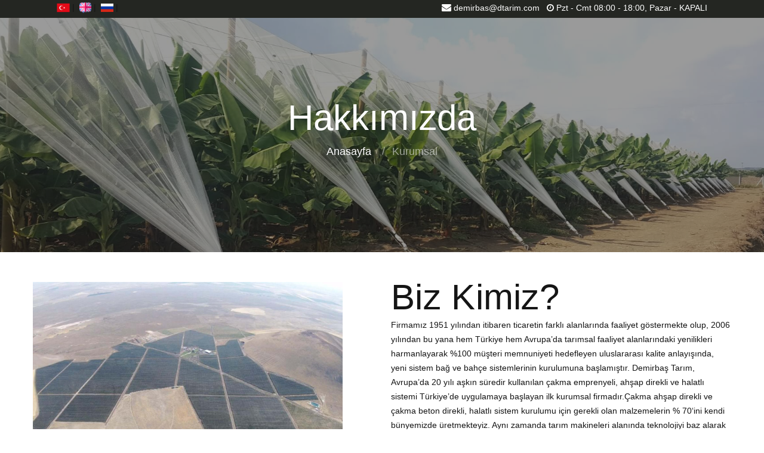

--- FILE ---
content_type: text/html; charset=utf-8
request_url: https://www.dtarim.com/tr/Blog/Telli-Terbiye-File-Sisteminin-Faydalar%c4%b1/Home/Kurumsal
body_size: 3898
content:
<!DOCTYPE html>
<html class="wide wow-animation" lang="tr">
<head>
    <title class="lang" key="title2">Demirbaş Tarım - Anasayfa</title>
    <meta name="google-site-verification" content="NGMUIP8ZIDgyZN4Y6yXpaaJDLmzTYwwhWVs4pA-APBY" />
    <meta name="format-detection" content="telephone=no">
    <meta name="viewport" content="width=device-width, height=device-height, initial-scale=1.0, maximum-scale=1.0, user-scalable=0">
    <meta http-equiv="X-UA-Compatible" content="IE=edge">
    <meta charset="utf-8">
    <link rel="icon" href="/images/kucuklogo.png" type="image/x-icon">
    <!-- Stylesheets-->
    <link rel="stylesheet" type="text/css" href="//fonts.googleapis.com/css?family=Poppins:300,400,500">
    <link rel="stylesheet" href="https://cdnjs.cloudflare.com/ajax/libs/font-awesome/4.7.0/css/font-awesome.min.css">
    <link rel="stylesheet" href="/css/bootstrap.css">
    <link rel="stylesheet" href="/css/fonts.css">
    <link rel="stylesheet" href="/css/style.css">
<!-- TikTok Pixel Code Start -->
<script>
!function (w, d, t) {
  w.TiktokAnalyticsObject=t;var ttq=w[t]=w[t]||[];ttq.methods=["page","track","identify","instances","debug","on","off","once","ready","alias","group","enableCookie","disableCookie","holdConsent","revokeConsent","grantConsent"],ttq.setAndDefer=function(t,e){t[e]=function(){t.push([e].concat(Array.prototype.slice.call(arguments,0)))}};for(var i=0;i<ttq.methods.length;i++)ttq.setAndDefer(ttq,ttq.methods[i]);ttq.instance=function(t){for(
var e=ttq._i[t]||[],n=0;n<ttq.methods.length;n++)ttq.setAndDefer(e,ttq.methods[n]);return e},ttq.load=function(e,n){var r="https://analytics.tiktok.com/i18n/pixel/events.js",o=n&&n.partner;ttq._i=ttq._i||{},ttq._i[e]=[],ttq._i[e]._u=r,ttq._t=ttq._t||{},ttq._t[e]=+new Date,ttq._o=ttq._o||{},ttq._o[e]=n||{};n=document.createElement("script")
;n.type="text/javascript",n.async=!0,n.src=r+"?sdkid="+e+"&lib="+t;e=document.getElementsByTagName("script")[0];e.parentNode.insertBefore(n,e)};


  ttq.load('CSBO9S3C77UAC5GF5KKG');
  ttq.page();
}(window, document, 'ttq');
</script>
<!-- TikTok Pixel Code End -->




    <meta name="title" content="Demirbaş Tarım" />
    <meta property="og:site_name" content="Demirbaş Tarım" />
    <meta property="og:title" content="Demirbaş Tarım" />
    <meta name="twitter:title" content="Demirbaş Tarım" />
    <meta name="description" content="Çiftçilerimizin ihtiyaçlarına yönelik son teknoloji ile tasarlanan tarım makinaları ve modern telli terbiye ve file sistemi yapmaktayız." />
    <meta property="og:description" content="Çiftçilerimizin ihtiyaçlarına yönelik son teknoloji ile tasarlanan tarım makinaları ve modern bahçe sistemleri yapmaktayız." />
    <meta name="keywords" content="Adana tarım makinaları, telli terbiye ve file sistemi, adana telli terbiye ve file sistemi, Adana bahçe sistemleri, Adana telli terbiye yapan firmalar, Adana'da satılık holder, Adana tarım aletleri, Adana tarım yedek parça, telli terbiye nedir?, telli terbiye sistemi nedir?" />

    <meta property="business:contact_data:locality" content="Adana" />
    <meta property="business:contact_data:region" content="Seyhan" />
    <meta property="business:contact_data:country_name" content="Türkiye" />
    <meta property="business:contact_data:postal_code" content="01060" />
    <meta property="business:contact_data:website" content="https://demirbas@dtarim.com/" />
    <meta property="business:contact_data:email" content="demirbas@dtarim.com" />
    <meta property="business:contact_data:phone_number" content="+90 322 457 05 36" />
    <meta property="business:contact_data:phone_number" content="+90 541 663 65 75" />
</head>
<body>
    <div class="section section-banner d-none d-xl-block" style="background-color: #242622; height: 30px;">
        <div class="container">
            <div class="row">

                <div class="col-md-2" style="padding-left:55px;">
                    <a href="/tr/Blog/Telli-Terbiye-File-Sisteminin-Faydalar%C4%B1/Home/Kurumsal?yenidil=tr" id="tr" data-value="0" class="translate"><img src="/images/trflag.ico" style="font-weight: 500; color: white; width:22px; vertical-align: middle;"></a>&nbsp;|&nbsp;
                    <a href="/tr/Blog/Telli-Terbiye-File-Sisteminin-Faydalar%C4%B1/Home/Kurumsal?yenidil=en" id="en" data-value="1" class="translate"><img src="/images/englogo1.png" style="font-weight: 500; color: white; width:20px; vertical-align: middle;"></a>&nbsp;|&nbsp;
                    <a href="/tr/Blog/Telli-Terbiye-File-Sisteminin-Faydalar%C4%B1/Home/Kurumsal?yenidil=rus" id="rus" data-value="2" class="translate"><img src="/images/rusflag.png" style="font-weight: 500; color: white; width:21px; vertical-align: middle;"></a>&nbsp;|&nbsp;
                    <a href="/tr/Blog/Telli-Terbiye-File-Sisteminin-Faydalar%C4%B1/Home/Kurumsal?yenidil=ar" id="ar" data-value="2" class="translate"><img src="/images/arablogo.png" style="font-weight: 500; color: white; width:21px; vertical-align: middle;"></a>

                </div>

                <div class="col-md-10" style="text-align:right;padding-right:55px;">
                    <a href="mailto:demirbas@dtarim.com" style="font-weight: 500; color: white; vertical-align: middle;"><i class="icon fa fa-envelope"></i>&nbsp;demirbas@dtarim.com</a>&nbsp;&nbsp;
                    <span class="lang" key="calismasaati" style="font-weight: 500; color: white; vertical-align: middle;"><i class="fa fa-clock-o"></i>&nbsp;Pzt - Cmt 08:00 - 18:00, Pazar - KAPALI</span>
                </div>
            </div>
        </div>
    </div>



    



<div class="page">
    <!-- Breadcrumbs -->
    <section class="breadcrumbs-custom-inset">
        <div class="breadcrumbs-custom context-dark bg-overlay-46">
            <div class="container">
                <h2 class="breadcrumbs-custom-title lang" key="hakkimizda">Hakkımızda</h2>
                <ul class="breadcrumbs-custom-path">
                    <li><a class="lang" key="anasayfa" href="/tr/Blog/Telli-Terbiye-File-Sisteminin-Faydalar%C4%B1/Anasayfa/Anasayfa">Anasayfa</a></li>
                    <li class="active lang" key="kurumsal">Kurumsal</li>
                </ul>
            </div>
            <div class="box-position" style="background-image: url(/images/kurumsal.jpg)"></div>
        </div>
    </section>
    <!-- Why choose us-->
    <section class="section section-md section-first bg-default text-md-left">
        <div class="container">
            <div class="row row-50 justify-content-center">
                <div class="col-md-10 col-lg-5 col-xl-6">
                    <img src="/images/16buyuk.jpg" alt="" width="519" height="446" />
                </div>
                <div class="col-md-10 col-lg-7 col-xl-6">
                    <h2 class="lang" key="bizkimiz">Biz Kimiz?</h2>
                    <p class="lang" key="firmayazi1">
                        Firmamız 1951 yılından itibaren ticaretin farklı alanlarında faaliyet g&#246;stermekte olup, 2006 yılından bu yana hem T&#252;rkiye hem Avrupa’da tarımsal faaliyet alanlarındaki yenilikleri harmanlayarak %100 m&#252;şteri memnuniyeti hedefleyen uluslararası kalite anlayışında, yeni sistem bağ ve bah&#231;e sistemlerinin kurulumuna başlamıştır. Demirbaş Tarım, Avrupa’da 20 yılı aşkın s&#252;redir kullanılan &#231;akma emprenyeli, ahşap direkli ve halatlı sistemi T&#252;rkiye’de uygulamaya başlayan ilk kurumsal firmadır.&#199;akma ahşap direkli ve &#231;akma beton direkli, halatlı sistem kurulumu i&#231;in gerekli olan malzemelerin % 70‘ini kendi b&#252;nyemizde &#252;retmekteyiz. Aynı zamanda tarım makineleri alanında teknolojiyi baz alarak &#252;retim yapmaktayız.İla&#231;lama ve hasat d&#246;nemlerinde &#231;ift&#231;ilerimiz i&#231;in birinci kalite makineler &#252;reterek t&#252;m D&#252;nyaya ihra&#231; ediyoruz.
                    </p>
                    
                    <div class="group-md group-middle">
                        <span class="button button-width-170 button-primary button-pipaluk lang" key="planlama">Planlama</span>
                        <span class="button button-width-170 button-default-outline button-wapasha lang" key="kalite">Kalite</span>
                        <span class="button button-width-170 button-primary button-pipaluk lang" key="destek">7/24 Destek</span>
                    </div>
                </div>
            </div>
        </div>
    </section>

    <!-- What people say-->

    <section class="section section-md section-last bg-gray-100">
        <div class="container">
            <div class="row row-50 justify-content-center">
                <div class="col-md-10 col-lg-7 col-xl-6">
                    <h4 class="lang" key="bahceslideryazi">Meyve Yetiştiriciliğinde Klasik Y&#246;ntemlerin Dışına &#199;ıkarak Modern Meyve Tesisleri Kuruyoruz.</h4>
                    <a class="button button-width-170 button-primary button-pipaluk lang" key="dahafazlasi" href="/tr/bahce-sistemleri/anasayfa">Daha Fazlasını Keşfet</a>
                </div>
                <div class="col-md-10 col-lg-5 col-xl-6">
                    <img src="/images/6buyuk.jpg" alt="" width="519" height="446" />
                </div>
            </div>
        </div>
    </section>
    <section class="section section-md section-last bg-gray-100">
        <div class="container">
            <div class="row row-50 justify-content-center">
                <div class="col-md-10 col-lg-5 col-xl-6">
                    <img src="/images/demirbashasatslider.png" alt="" width="519" height="446" />
                </div>
                <div class="col-md-10 col-lg-7 col-xl-6">
                    <h4 class="lang" key="kurumsalyazi1">&#199;ift&#231;ilerin İhtiya&#231;ları İle Teknolojiyi Harmanlayıp 1. Kalite Tarım Makineleri &#220;retmekteyiz.</h4>
                    <a class="button button-width-170 button-primary button-pipaluk lang" key="dahafazlasi" href="/tr/tarim-makineleri/anasayfa">Daha Fazlasını Keşfet</a>
                </div>

            </div>
        </div>
    </section>
</div>




    <!-- Javascript-->

    <script src="/js/core.min.js"></script>
    <script src="/js/script.js"></script>
    
    <!-- Global site tag (gtag.js) - Google Analytics -->
    <script async src="https://www.googletagmanager.com/gtag/js?id=G-G98WG2JMSG"></script>
    <script>
        $(document).ready(function () {
            $("video").bind("contextmenu", function () {
                return false;
            });
        });
    </script>
    <script>
        $(document).ready(function () {
            $("#myModal").modal('show');
        });
    </script>
    <script>
        window.dataLayer = window.dataLayer || [];
        function gtag() { dataLayer.push(arguments); }
        gtag('js', new Date());

        gtag('config', 'G-G98WG2JMSG');
    </script>
</body>
</html>


--- FILE ---
content_type: text/css
request_url: https://www.dtarim.com/css/style.css
body_size: 77683
content:
@charset "UTF-8";
/*
* Trunk version 2.0.0
*/
/*
*
* Contexts
*/

#myVideo {
    position: inherit;
    right: 0;
    bottom: 0;
    min-width: 100%;
    min-height: 100%;
}
/* Fixed/sticky icon bar (vertically aligned 50% from the top of the screen) */
.icon-bar {
    position: fixed;
    top: 50%;
    -webkit-transform: translateY(-50%);
    -ms-transform: translateY(-50%);
    transform: translateY(-50%);
    right: 0;
    z-index: 111;
}

.br-5 {
    border-radius: 5px;
}

/* Style the icon bar links */
.icon-bar a {
    display: block;
    text-align: center;
    padding: 16px;
    transition: all 0.3s ease;
    color: white;
    font-size: 20px;
}

    /* Style the social media icons with color, if you want */
    .icon-bar a:hover {
        background-color: #000;
    }

.facebook {
    background: #e9cc18;
    color: black;
}

.twitter {
    background: #e9cc18;
    color: black;
}

.google {
    background: #e9cc18;
    color: black;
}

.linkedin {
    background: #e9cc18;
    color: black;
}

.youtube {
    background: #e9cc18;
    color: black;
}

.instagram {
    background: #e9cc18;
    color: black;
}



a:focus,
button:focus {
    outline: none !important;
}

button::-moz-focus-inner {
    border: 0;
}

*:focus {
    outline: none;
}

blockquote {
    padding: 0;
    margin: 0;
}

input,
button,
select,
textarea {
    outline: none;
}

label {
    margin-bottom: 0;
}

p {
    margin: 0;
}

ul,
ol {
    list-style: none;
    padding: 0;
    margin: 0;
}

    ul li,
    ol li {
        display: block;
    }

dl {
    margin: 0;
}

dt,
dd {
    line-height: inherit;
}

dt {
    font-weight: inherit;
}

dd {
    margin-bottom: 0;
}

cite {
    font-style: normal;
}

form {
    margin-bottom: 0;
}

blockquote {
    padding-left: 0;
    border-left: 0;
}

address {
    margin-top: 0;
    margin-bottom: 0;
}

figure {
    margin-bottom: 0;
}

html p a:hover {
    text-decoration: none;
}

/*
*
* Typography
*/
body {
    font-family: "Poppins", -apple-system, BlinkMacSystemFont, "Segoe UI", Roboto, "Helvetica Neue", Arial, sans-serif;
    font-size: 14px;
    line-height: 1.71429;
    font-weight: 400;
    letter-spacing: 0;
    color: #151515;
    background-color: #ffffff;
    -webkit-text-size-adjust: none;
    -webkit-font-smoothing: subpixel-antialiased;
}

h1, h2, h3, h4, h5, h6, [class*='heading-'] {
    margin-top: 0;
    margin-bottom: 0;
    font-weight: 400;
    font-family: "Segoe UI", Roboto, Arial, Times, serif;
    letter-spacing: .05em;
    color: #151515;
}

    h1 a, h2 a, h3 a, h4 a, h5 a, h6 a, [class*='heading-'] a {
        color: inherit;
    }

        h1 a:hover, h2 a:hover, h3 a:hover, h4 a:hover, h5 a:hover, h6 a:hover, [class*='heading-'] a:hover {
            color: #3c6a36;
        }

h1,
.heading-1 {
    font-size: 50px;
    line-height: 0.88;
    letter-spacing: .075em;
}

@media (min-width: 768px) {
    h1,
    .heading-1 {
        font-size: 70px;
    }
}

@media (min-width: 992px) {
    h1,
    .heading-1 {
        font-size: 90px;
    }
}

@media (min-width: 1200px) {
    h1,
    .heading-1 {
        font-size: 170px;
        line-height: 0.94118;
    }
}

h2,
.heading-2 {
    font-size: 36px;
    line-height: 1;
    letter-spacing: 0.005em;
}

@media (min-width: 768px) {
    h2,
    .heading-2 {
        font-size: 50px;
    }
}

@media (min-width: 992px) {
    h2,
    .heading-2 {
        font-size: 60px;
    }
}

@media (min-width: 1200px) {
    h2,
    .heading-2 {
        font-size: 60px;
        line-height: 0.875;
    }
}

h3,
.heading-3 {
    font-size: 32px;
    line-height: 0.88;
    font-weight: 300;
    letter-spacing: 0.025em;
}

@media (min-width: 768px) {
    h3,
    .heading-3 {
        font-size: 40px;
    }
}

@media (min-width: 992px) {
    h3,
    .heading-3 {
        font-size: 50px;
        line-height: 1.2;
    }
}

h4,
.heading-4 {
    font-size: 28px;
    line-height: 1;
    letter-spacing: 0;
    font-family: "Poppins", -apple-system, BlinkMacSystemFont, "Segoe UI", Roboto, "Helvetica Neue", Arial, sans-serif;
}

@media (min-width: 768px) {
    h4,
    .heading-4 {
        font-size: 24px;
        font-weight: 900;
        color: #3c6a36;
        line-height: 1.33333;
    }
}

h5,
.heading-5 {
    font-size: 20px;
    font-family: "Poppins", -apple-system, BlinkMacSystemFont, "Segoe UI", Roboto, "Helvetica Neue", Arial, sans-serif;
    line-height: 1.3;
    letter-spacing: 0;
}

@media (min-width: 768px) {
    h5,
    .heading-5 {
        font-size: 20px;
    }
}

h6,
.heading-6 {
    font-size: 18px;
    font-weight: 500;
    font-family: "Poppins", -apple-system, BlinkMacSystemFont, "Segoe UI", Roboto, "Helvetica Neue", Arial, sans-serif;
    line-height: 1.33333;
    letter-spacing: .01em;
}

small,
.small {
    display: block;
    font-size: 12px;
    line-height: 1.5;
}

mark,
.mark {
    padding: 2px 4px;
    color: #ffffff;
    background: #151515;
}

.big {
    font-size: 16px;
    line-height: 1.75;
}

.lead {
    font-size: 24px;
    line-height: 34px;
    font-weight: 300;
}

code {
    padding: 10px 5px;
    border-radius: 0.2rem;
    font-size: 90%;
    color: #111111;
    background: #f1efeb;
}

p [data-toggle='tooltip'] {
    color: #b7b7b7;
}

p [style*='max-width'] {
    display: inline-block;
}

/*
*
* Brand
*/
.brand {
    display: inline-block;
}

    .brand .brand-logo-light {
        display: none;
    }

    .brand .brand-logo-dark {
        display: block;
    }

/*
*
* Links
*/
a {
    transition: all 0.3s ease-in-out;
}

    a, a:focus, a:active, a:hover {
        text-decoration: none;
    }

        a, a:focus, a:active {
            color: #3c6a36;
        }

            a:hover {
                color: #1f371c;
            }

            a[href*='tel'], a[href*='mailto'] {
                white-space: nowrap;
            }

.link-hover {
    color: #1f371c;
}

.link-press {
    color: #1f371c;
}

.privacy-link {
    display: inline-block;
}

* + .privacy-link {
    margin-top: 40px;
}

.link-classic {
    display: inline-block;
    font-size: 18px;
    line-height: 1.334;
    letter-spacing: .1em;
    text-transform: uppercase;
    font-family: "Mangaba", -apple-system, BlinkMacSystemFont, "Segoe UI", Roboto, "Helvetica Neue", Arial, sans-serif;
}

    .link-classic, .link-classic:focus, .link-classic:active {
        color: rgba(21, 21, 21, 0.4);
    }

        .link-classic:hover {
            color: #151515;
        }

        .link-classic span {
            display: inline-flex;
            vertical-align: middle;
            align-items: center;
            justify-content: space-between;
            margin: 0 0 3px 10px;
            line-height: 24px;
            width: 25px;
            opacity: .13;
            transition: all .3s ease;
        }

            .link-classic span::before, .link-classic span::after {
                display: inline-block;
                vertical-align: middle;
                content: '';
                transition: inherit;
            }

            .link-classic span::before {
                height: 2px;
                flex-grow: 1;
                background-color: #151515;
            }

            .link-classic span::after {
                width: 0;
                height: 0;
                margin-left: 3px;
                border-style: solid;
                border-width: 3px 0 3px 6px;
                border-color: transparent transparent transparent #151515;
            }

        .link-classic:hover span {
            width: 40px;
            opacity: 1;
        }

* + .link-classic {
    margin-top: 30px;
}

@media (min-width: 768px) {
    * + .link-classic {
        margin-top: 40px;
    }
}

@media (min-width: 992px) {
    .container + .link-classic {
        margin-top: 56px;
    }
}

.gallery-title,
.link-instafeed-3 {
    display: inline-block;
    min-width: 210px;
    padding: 4px 40px 10px;
    font-weight: 400;
    letter-spacing: .05em;
    background: #ffffff;
}

    .gallery-title a, .gallery-title a:focus, .gallery-title a:active,
    .link-instafeed-3 a,
    .link-instafeed-3 a:focus,
    .link-instafeed-3 a:active {
        color: #eda407;
    }

        .gallery-title a:hover,
        .link-instafeed-3 a:hover {
            color: #3c6a36;
        }

/*
*
* Blocks
*/
.block-center, .block-sm, .block-lg {
    margin-left: auto;
    margin-right: auto;
}

.block-sm {
    max-width: 560px;
}

.block-lg {
    max-width: 768px;
}

.block-center {
    padding: 10px;
}

    .block-center:hover .block-center-header {
        background-color: #3c6a36;
    }

.block-center-title {
    background-color: #ffffff;
}

@media (max-width: 1599px) {
    .block-center {
        padding: 20px;
    }

        .block-center:hover .block-center-header {
            background-color: #ffffff;
        }

    .block-center-header {
        background-color: #3c6a36;
    }
}

/*
*
* Boxes
*/
.box-contacts {
    text-align: center;
    display: flex;
    align-items: center;
    justify-content: center;
    min-height: 435px;
    box-shadow: 0 0 10px 0 rgba(0, 0, 0, 0.17);
    transition: all .3s ease;
}

.box-contacts-body {
    max-width: 250px;
}

.box-contacts-icon {
    font-size: 60px;
    line-height: 1;
    color: #3c6a36;
}

.box-contacts-decor {
    margin: 30px auto;
    height: 2px;
    max-width: 100px;
    background: #3c6a36;
    transition: all .3s ease-in-out;
}

.box-contacts-link {
    font-size: 18px;
    line-height: 1.67;
    letter-spacing: .025em;
}

    .box-contacts-link a, .box-contacts-link a:focus, .box-contacts-link a:active {
        color: inherit;
    }

        .box-contacts-link a:hover {
            color: #eda407;
        }

@media (min-width: 992px) {
    .desktop .box-contacts {
        box-shadow: none;
        border: 1px solid #d7d7d7;
    }

    .desktop .box-contacts-decor {
        margin-top: 17px;
        margin-bottom: 17px;
        width: 0;
    }

    .desktop .box-contacts:hover {
        border-color: transparent;
        box-shadow: 0 0 10px 0 rgba(0, 0, 0, 0.17);
    }

        .desktop .box-contacts:hover .box-contacts-decor {
            margin-top: 30px;
            margin-bottom: 30px;
            width: 100%;
            transition: margin .3s ease, width .4s ease-in-out;
        }
}

.box-contacts-icon + .box-contacts-link {
    margin-top: 40px;
}

* + .box-contacts-link {
    margin-top: 0;
}

.ie-edge .box-contacts,
.ie-10 .box-contacts,
.ie-11 .box-contacts {
    height: 310px;
}

.box-icon-ruby {
    position: relative;
    display: flex;
    flex-direction: row;
    align-items: center;
    justify-content: center;
    padding: 30px 22px;
    min-height: 100%;
    border: 1px solid #d7d7d7;
    transition: all .2s ease;
    z-index: 1;
}

    .box-icon-ruby::before, .box-icon-ruby::after {
        position: absolute;
        content: '';
    }

    .box-icon-ruby::before {
        top: 6px;
        right: 6px;
        bottom: 6px;
        left: 6px;
        border: 1px solid #d7d7d7;
        transition: all .3s ease-in-out;
        z-index: -1;
    }

    .box-icon-ruby::after {
        top: 14px;
        right: 14px;
        bottom: 14px;
        left: 14px;
        background: #56a328;
        visibility: hidden;
        opacity: 0;
        transition: all .3s ease;
        z-index: -2;
    }

html .box-icon-ruby-body {
    margin-bottom: -30px;
    margin-left: -11px;
}

    html .box-icon-ruby-body > * {
        margin-bottom: 30px;
        margin-left: 11px;
    }

.box-icon-ruby-icon {
    font-size: 48px;
    line-height: 1;
    color: #151515;
}

.box-icon-ruby-title {
    color: #3c6a36;
}

    .box-icon-ruby-title a {
        transition-duration: .2s;
    }

        .box-icon-ruby-title a, .box-icon-ruby-title a:focus, .box-icon-ruby-title a:active {
            color: inherit;
        }

            .box-icon-ruby-title a:hover {
                color: #eda407;
            }

.box-icon-ruby-text {
    color: #9b9b9b;
    letter-spacing: .075em;
}

.box-icon-ruby-text,
.box-icon-ruby-icon {
    transition: all .2s ease-in-out;
}

@media (min-width: 992px) {
    .desktop .box-icon-ruby:hover {
        border-color: #56a328;
    }

        .desktop .box-icon-ruby:hover::before {
            border-color: rgba(255, 255, 255, 0.4);
        }

        .desktop .box-icon-ruby:hover::after {
            top: 0;
            right: 0;
            bottom: 0;
            left: 0;
            opacity: 1;
            visibility: visible;
        }

        .desktop .box-icon-ruby:hover .box-icon-ruby-text,
        .desktop .box-icon-ruby:hover .box-icon-ruby-icon,
        .desktop .box-icon-ruby:hover .box-icon-ruby-title {
            color: #ffffff;
        }
}

* + .box-icon-ruby-text {
    margin-top: 2px;
}

@media (min-width: 768px) {
    .box-icon-ruby {
        padding-top: 46px;
        padding-bottom: 46px;
    }
}

.ie-edge .box-icon-ruby,
.ie-10 .box-icon-ruby,
.ie-11 .box-icon-ruby {
    height: 100%;
}

/*
* Element groups
*/
html .group {
    margin-bottom: -20px;
    margin-left: -15px;
}

    html .group:empty {
        margin-bottom: 0;
        margin-left: 0;
    }

    html .group > * {
        display: inline-block;
        margin-top: 0;
        margin-bottom: 20px;
        margin-left: 15px;
    }

html .group-xs {
    margin-bottom: -11px;
    margin-left: -9px;
}

    html .group-xs:empty {
        margin-bottom: 0;
        margin-left: 0;
    }

    html .group-xs > * {
        display: inline-block;
        margin-top: 0;
        margin-bottom: 11px;
        margin-left: 9px;
    }

html .group-sm {
    margin-bottom: -12px;
    margin-left: -12px;
}

    html .group-sm:empty {
        margin-bottom: 0;
        margin-left: 0;
    }

    html .group-sm > * {
        display: inline-block;
        margin-top: 0;
        margin-bottom: 12px;
        margin-left: 12px;
    }

html .group-md {
    margin-bottom: -5px;
    margin-left: -17px;
}

    html .group-md:empty {
        margin-bottom: 0;
        margin-left: 0;
    }

    html .group-md > * {
        display: inline-block;
        margin-top: 0;
        margin-bottom: 5px;
        margin-left: 17px;
    }

html .group-xmd {
    margin-bottom: -22px;
    margin-left: -22px;
}

    html .group-xmd:empty {
        margin-bottom: 0;
        margin-left: 0;
    }

    html .group-xmd > * {
        display: inline-block;
        margin-top: 0;
        margin-bottom: 22px;
        margin-left: 22px;
    }

html .group-lg {
    margin-bottom: -20px;
    margin-left: -30px;
}

    html .group-lg:empty {
        margin-bottom: 0;
        margin-left: 0;
    }

    html .group-lg > * {
        display: inline-block;
        margin-top: 0;
        margin-bottom: 20px;
        margin-left: 30px;
    }

html .group-xl {
    margin-bottom: -30px;
    margin-left: -30px;
}

    html .group-xl:empty {
        margin-bottom: 0;
        margin-left: 0;
    }

    html .group-xl > * {
        display: inline-block;
        margin-top: 0;
        margin-bottom: 30px;
        margin-left: 30px;
    }

html .group-justify {
    display: flex;
    flex-wrap: wrap;
    align-items: center;
    justify-content: space-between;
}

html .group-sm-justify {
    display: flex;
    flex-wrap: wrap;
    align-items: center;
    justify-content: center;
}

@media (min-width: 576px) {
    html .group-sm-justify {
        justify-content: space-between;
    }
}

html .group-lg-justify {
    display: flex;
    flex-wrap: wrap;
    align-items: center;
    justify-content: center;
}

@media (min-width: 992px) {
    html .group-lg-justify {
        justify-content: space-between;
    }
}

html .group-middle {
    display: flex;
    flex-wrap: wrap;
    align-items: center;
    justify-content: center;
}

@media (min-width: 768px) {
    html .group-middle {
        justify-content: flex-start;
    }
}

html .group-inline-middle > * {
    vertical-align: middle;
}

* + .group-sm {
    margin-top: 40px;
}

* + .group-md {
    margin-top: 40px;
}

* + .group-xl {
    margin-top: 40px;
}

.row + .group-md {
    margin-top: 35px;
}

/*
*
* Responsive units
*/
.unit {
    display: flex;
    flex: 0 1 100%;
    margin-bottom: -30px;
    margin-left: -20px;
}

    .unit > * {
        margin-bottom: 30px;
        margin-left: 20px;
    }

    .unit:empty {
        margin-bottom: 0;
        margin-left: 0;
    }

.unit-body {
    flex: 0 1 auto;
}

.unit-left,
.unit-right {
    flex: 0 0 auto;
    max-width: 100%;
}

.unit-spacing-xxs {
    margin-bottom: -8px;
    margin-left: -8px;
}

    .unit-spacing-xxs > * {
        margin-bottom: 8px;
        margin-left: 8px;
    }

.unit-spacing-xs {
    margin-bottom: -10px;
    margin-left: -12px;
}

    .unit-spacing-xs > * {
        margin-bottom: 10px;
        margin-left: 12px;
    }

.unit-spacing-sm {
    margin-bottom: -10px;
    margin-left: -16px;
}

    .unit-spacing-sm > * {
        margin-bottom: 10px;
        margin-left: 16px;
    }

.unit-spacing-md {
    margin-bottom: -20px;
    margin-left: -24px;
}

    .unit-spacing-md > * {
        margin-bottom: 20px;
        margin-left: 24px;
    }

.unit-spacing-lg {
    margin-bottom: -20px;
    margin-left: -30px;
}

    .unit-spacing-lg > * {
        margin-bottom: 20px;
        margin-left: 30px;
    }

/*
*
* Lists
*/
.list-inline > li {
    display: inline-block;
}

html .list-inline-sm {
    transform: translate3d(0, -8px, 0);
    margin-bottom: -8px;
    margin-left: -8px;
    margin-right: -8px;
}

    html .list-inline-sm > * {
        margin-top: 8px;
        padding-left: 8px;
        padding-right: 8px;
    }

html .list-inline-md {
    transform: translate3d(0, -8px, 0);
    margin-bottom: -8px;
    margin-left: -10px;
    margin-right: -10px;
}

    html .list-inline-md > * {
        margin-top: 8px;
        padding-left: 10px;
        padding-right: 10px;
    }

.list-terms dt + dd {
    margin-top: 10px;
}

.list-terms dd + dt {
    margin-top: 40px;
}

* + .list-terms {
    margin-top: 40px;
}

.index-list {
    counter-reset: li;
}

    .index-list > li .list-index-counter:before {
        content: counter(li, decimal-leading-zero);
        counter-increment: li;
    }

.list-marked {
    text-align: left;
}

    .list-marked > li {
        text-indent: -25px;
        padding-left: 25px;
    }

        .list-marked > li::before {
            position: relative;
            display: inline-block;
            left: 0;
            top: 0;
            content: '';
            height: 9px;
            width: 9px;
            margin-right: 16px;
            border-radius: 50%;
            background: #d7d7d7;
        }

        .list-marked > li + li {
            margin-top: 10px;
        }

.list-marked-2 {
    text-align: left;
}

    .list-marked-2 > li {
        text-indent: -15px;
        padding-left: 15px;
    }

        .list-marked-2 > li::before {
            position: relative;
            display: inline-block;
            content: '';
            width: 0;
            height: 0;
            margin-right: 9px;
            border-style: solid;
            border-width: 4px 0 4px 6px;
            border-color: transparent transparent transparent rgba(21, 21, 21, 0.5);
        }

        .list-marked-2 > li + li {
            margin-top: 12px;
        }

.list-marked-sm > li {
    text-indent: -15px;
    padding-left: 15px;
}

    .list-marked-sm > li::before {
        height: 7px;
        width: 7px;
        margin-right: 8px;
    }

.list-marked-md > li {
    text-indent: -18px;
    padding-left: 18px;
}

    .list-marked-md > li::before {
        height: 8px;
        width: 8px;
        margin-right: 10px;
    }

.list-marked-secondary > li::before {
    background: #eda407;
}

.list-marked-primary > li::before {
    background: #3c6a36;
}

* + .list-marked {
    margin-top: 15px;
}

p + .list-marked {
    margin-top: 10px;
}

.list-ordered {
    counter-reset: li;
    text-align: left;
}

    .list-ordered > li {
        position: relative;
        text-indent: -18px;
        padding-left: 18px;
    }

        .list-ordered > li:before {
            content: counter(li, decimal) ".";
            counter-increment: li;
            display: inline-block;
            top: 0;
            left: 0;
            text-indent: 0;
            min-width: 18px;
            color: inherit;
        }

        .list-ordered > li + li {
            margin-top: 10px;
        }

* + .list-ordered {
    margin-top: 15px;
}

.list-contacts {
    text-align: left;
    font-size: 0;
    line-height: 0;
}

    .list-contacts .icon {
        text-align: center;
        min-width: 21px;
        font-size: 24px;
        line-height: 24px;
        color: #3c6a36;
    }

    .list-contacts .fa-envelope {
        font-size: 20px;
    }

    .list-contacts a {
        display: inline-block;
        vertical-align: middle;
        font-size: 16px;
        line-height: 1.5;
        letter-spacing: .025em;
    }

        .list-contacts a, .list-contacts a:focus, .list-contacts a:active {
            color: #151515;
        }

            .list-contacts a:hover {
                color: #3c6a36;
            }

    .list-contacts li + li {
        margin-top: 30px;
    }

.list > li + li {
    margin-top: 10px;
}

.list-0 > li + li {
    margin-top: 0;
}

.list-xs > li + li {
    margin-top: 5px;
}

.list-sm > li + li {
    margin-top: 14px;
}

.list-md > li + li {
    margin-top: 18px;
}

.list-lg > li + li {
    margin-top: 25px;
}

.list-xl > li + li {
    margin-top: 40px;
}

.list-custom {
    display: inline-block;
}

@media (min-width: 576px) {
    .list-custom {
        display: flex;
        flex-wrap: wrap;
        width: 100%;
        /*
		columns: 2;
		break-inside: avoid;
		-moz-column-gap: 28px;
		-webkit-column-gap: 28px;*/
    }

        .list-custom li {
            -webkit-box-flex: 0;
            flex: 0 0 50%;
            max-width: 50%;
            width: 100%;
            padding-right: 10px;
        }
}

@media (min-width: 768px) {
    .list-custom li {
        flex: 0 0 33.333%;
        max-width: 33.333%;
    }
}

@media (min-width: 992px) {
    .list-custom li {
        flex: 0 0 50%;
        max-width: 50%;
    }
}

@media (min-width: 1200px) {
    .list-custom li {
        flex: 0 0 33.333%;
        max-width: 33.333%;
    }
}

p + .list-custom {
    margin-top: 30px;
}

@media (max-width: 991px) {
    .list-custom-2 {
        margin-left: -20px;
    }

        .list-custom-2 li {
            display: inline-block;
            margin-left: 20px;
        }
}

@media (min-width: 992px) {
    .list-custom-2 {
        columns: 2;
        break-inside: avoid;
        -moz-column-gap: 30px;
        -webkit-column-gap: 30px;
    }
}

/*
*
* Images
*/
img {
    display: inline-block;
    max-width: 100%;
    height: auto;
}

.img-responsive {
    width: 100%;
}

.img-circles {
    border-radius: 50%;
}

/*
*
* Icons
*/
.icon {
    display: inline-block;
    font-size: 16px;
    line-height: 1;
}

    .icon::before {
        position: relative;
        display: inline-block;
        font-weight: 400;
        font-style: normal;
        speak: none;
        text-transform: none;
		color: white;
    }

.icon-circle {
    border-radius: 50%;
}

/*
*
* Tables custom
*/
.table-custom {
    width: 100%;
    text-align: left;
    max-width: 100%;
    font-size: 16px;
    line-height: 1;
    text-transform: uppercase;
    background: #ffffff;
    border-collapse: collapse;
    border: 1px solid #d7d7d7;
}

    .table-custom th,
    .table-custom td {
        color: #222120;
        background: #ffffff;
    }

    .table-custom th {
        padding: 29px 15px 27px;
        font-weight: 500;
        text-transform: uppercase;
        color: #9b9b9b;
        border-bottom: 1px solid #d7d7d7;
    }

@media (max-width: 991px) {
    .table-custom th {
        padding-top: 18px;
        padding-bottom: 14px;
    }
}

.table-custom td {
    padding: 12px 15px;
    line-height: 1;
    font-weight: 400;
    color: #151515;
}

.table-custom tfoot td {
    font-weight: 700;
}

* + .table-custom-responsive {
    margin-top: 25px;
}

.table-custom.table-custom-primary thead th {
    color: #ffffff;
    background: #3c6a36;
    border: 0;
}

.table-custom.table-custom-bordered tr td:first-child {
    border-left: 0;
}

.table-custom.table-custom-bordered tr td:last-child {
    border-right: 0;
}

.table-custom.table-custom-bordered td {
    border: 1px solid #d7d7d7;
}

.table-custom.table-custom-bordered tbody > tr:first-of-type > td {
    border-top: 0;
}

.table-custom.table-custom-striped {
    border-bottom: 1px solid #d7d7d7;
}

    .table-custom.table-custom-striped tbody tr:nth-of-type(odd) td {
        background: transparent;
    }

    .table-custom.table-custom-striped tbody tr:nth-of-type(even) td {
        background: #d7d7d7;
    }

    .table-custom.table-custom-striped tbody td {
        border: 0;
    }

    .table-custom.table-custom-striped tfoot td:not(:first-child) {
        border-left: 0;
    }

@media (max-width: 991px) {
    .table-custom-responsive {
        display: block;
        width: 100%;
        overflow-x: auto;
        -ms-overflow-style: -ms-autohiding-scrollbar;
    }

        .table-custom-responsive.table-bordered {
            border: 0;
        }
}

.table-cart {
    text-align: center;
}

    .table-cart th:first-child,
    .table-cart td:first-child {
        text-align: left;
    }

@media (min-width: 992px) {
    .table-cart th:first-child,
    .table-cart td:first-child {
        padding-left: 32px;
    }
}

.table-cart tbody tr:first-child td {
    padding-top: 24px;
}

.table-cart tbody tr:last-child td {
    padding-bottom: 24px;
}

.table-cart td {
    width: auto;
    min-width: auto;
    font-size: 18px;
    letter-spacing: .075em;
}

    .table-cart td:first-child {
        width: 61%;
        min-width: 350px;
    }

        .table-cart td:first-child > * {
            display: inline-block;
            vertical-align: middle;
        }

@media (min-width: 992px) {
    .table-cart td:first-child {
        min-width: 500px;
    }
}

.table-cart td:not(:first-child) {
    width: 13%;
}

.table-cart td:nth-child(2), .table-cart td:nth-child(4) {
    min-width: 140px;
}

.table-cart td:nth-child(3) {
    min-width: 150px;
}

@media (min-width: 992px) {
    .table-cart td {
        font-size: 20px;
    }
}

.table-cart-link {
    letter-spacing: .05em;
}

    .table-cart-link, .table-cart-link:focus, .table-cart-link:active {
        color: #151515;
    }

        .table-cart-link:hover {
            color: #3c6a36;
        }

.table-cart-figure {
    display: inline-block;
    text-align: center;
    width: 100%;
    max-width: 90px;
    background: #f1efeb;
}

@media (min-width: 992px) {
    .table-cart-figure {
        max-width: 146px;
    }
}

.table-cart-figure + a {
    margin-left: 15px;
}

@media (min-width: 992px) {
    .table-cart-figure + a {
        margin-left: 30px;
    }
}

.table-checkout tr + tr td {
    border-top: 1px solid #d7d7d7;
}

.table-checkout td {
    padding: 20px 20px 16px;
    min-width: 150px;
}

    .table-checkout td:last-child {
        text-align: right;
    }

@media (min-width: 576px) {
    .table-checkout td {
        padding: 29px 64px 25px 25px;
    }
}

/*
*
* Dividers
*/
hr {
    margin-top: 0;
    margin-bottom: 0;
    border-top: 1px solid #d7d7d7;
}

.divider {
    font-size: 0;
    line-height: 0;
    height: 1px;
    width: 100%;
    background: #d7d7d7;
}

.divider-30 {
    margin: 30px 0;
}

.divider-35 {
    margin: 35px 0;
}

.divider-40 {
    margin: 40px 0;
}

.divider + * {
    margin-top: 0;
}

.title-decoration-lines-left {
    position: relative;
    padding-left: 30px;
    line-height: 1.2;
}

    .title-decoration-lines-left::before {
        position: absolute;
        content: '';
        top: 8%;
        left: 0;
        height: 78%;
        width: 4px;
        background: #d7d7d7;
    }

.title-decoration-lines-bottom {
    position: relative;
    line-height: 1.2;
}

    .title-decoration-lines-bottom span {
        display: block;
        font-size: 0;
        line-height: 0;
        margin-top: 20px;
    }

        .title-decoration-lines-bottom span::after {
            display: inline-block;
            content: '';
            bottom: 0;
            height: 4px;
            width: 70px;
            background: #3c6a36;
        }

@media (min-width: 576px) {
    .title-decoration-lines-bottom span {
        margin-top: 30px;
    }
}

.title-decoration-lines-left + p {
    margin-top: 8px;
}

.title-decoration-lines-bottom + p {
    margin-top: 30px;
}

.text-decoration-lines {
    position: relative;
    overflow: hidden;
    width: 100%;
}

.text-decoration-lines-content {
    position: relative;
    display: inline-block;
    padding: 0 16px;
    font-size: 18px;
    letter-spacing: .1em;
    color: #9b9b9b;
    font-family: "Mangaba", -apple-system, BlinkMacSystemFont, "Segoe UI", Roboto, "Helvetica Neue", Arial, sans-serif;
    text-transform: uppercase;
}

    .text-decoration-lines-content::before, .text-decoration-lines-content::after {
        position: absolute;
        content: '';
        top: calc( 50% - 2px);
        height: 1px;
        width: 100vw;
        background: #d7d7d7;
    }

    .text-decoration-lines-content::before {
        left: 0;
        transform: translate3d(-100%, 0, 0);
    }

    .text-decoration-lines-content::after {
        right: 0;
        transform: translate3d(100%, 0, 0);
    }

* + .text-decoration-lines {
    margin-top: 26px;
}

.text-decoration-lines + .rd-form {
    margin-top: 22px;
}

.title-decoration-lines {
    position: relative;
    overflow: hidden;
    width: 100%;
}

.title-decoration-lines-content {
    position: relative;
    display: inline-block;
    padding: 0 16px;
    letter-spacing: .075em;
}

    .title-decoration-lines-content::before, .title-decoration-lines-content::after {
        position: absolute;
        content: '';
        top: calc( 50% - 2px);
        height: 1px;
        width: 100vw;
        background: #d7d7d7;
    }

    .title-decoration-lines-content::before {
        left: 0;
        transform: translate3d(-100%, 0, 0);
    }

    .title-decoration-lines-content::after {
        right: 0;
        transform: translate3d(100%, 0, 0);
    }

/*
*
* Buttons
*/
.button {
    position: relative;
    overflow: hidden;
    display: inline-block;
    min-width: 200px;
    padding: 19px 32px 17px;
    font-size: 14px;
    line-height: 1.34;
    border: 2px solid;
    font-weight: 500;
    letter-spacing: 0.075em;
    text-transform: capitalize;
    white-space: nowrap;
    text-overflow: ellipsis;
    text-align: center;
    cursor: pointer;
    vertical-align: middle;
    user-select: none;
    transition: 250ms all ease-in-out;
}

.button-block {
    display: block;
    width: 100%;
}

.button-default, .button-default:focus {
    color: #cccccc;
    background-color: #222120;
    border-color: #222120;
}

    .button-default:hover, .button-default:active {
        color: #ffffff;
        background-color: #3c6a36;
        border-color: #3c6a36;
    }

    .button-default.button-ujarak::before {
        background: #3c6a36;
    }

    .button-default.button-pipaluk, .button-default.button-pipaluk:focus {
        background: transparent;
    }

        .button-default.button-pipaluk::before, .button-default.button-pipaluk:focus::before {
            background: #222120;
            border-color: #3c6a36;
        }

        .button-default.button-pipaluk::after, .button-default.button-pipaluk:focus::after {
            border-color: #3c6a36;
        }

        .button-default.button-pipaluk:hover, .button-default.button-pipaluk:active {
            color: #3c6a36;
            background: transparent;
        }

    .button-default.button-wapasha, .button-default.button-wapasha:focus {
        color: #222120;
        background: transparent;
    }

        .button-default.button-wapasha::before, .button-default.button-wapasha:focus::before {
            border-color: #222120;
        }

        .button-default.button-wapasha::after, .button-default.button-wapasha:focus::after {
            border-color: #3c6a36;
        }

        .button-default.button-wapasha:hover, .button-default.button-wapasha:active {
            color: #3c6a36;
            background: transparent;
        }

.button-primary, .button-primary:focus {
    color: #ffffff;
    background-color: #242622;
    border-color: #242622;
}

    .button-primary:hover, .button-primary:active {
        color: #ffffff;
        background-color: #151515;
        border-color: #151515;
    }

    .button-primary.button-ujarak::before {
        background: #151515;
    }

    .button-primary.button-pipaluk, .button-primary.button-pipaluk:focus {
        background: transparent;
    }

        .button-primary.button-pipaluk::before, .button-primary.button-pipaluk:focus::before {
            background: #242622;
            border-color: #151515;
        }

        .button-primary.button-pipaluk::after, .button-primary.button-pipaluk:focus::after {
            border-color: #151515;
        }

        .button-primary.button-pipaluk:hover, .button-primary.button-pipaluk:active {
            color: #151515;
            background: transparent;
        }

    .button-primary.button-wapasha, .button-primary.button-wapasha:focus {
        color: #3c6a36;
        background: transparent;
    }

        .button-primary.button-wapasha::before, .button-primary.button-wapasha:focus::before {
            border-color: #3c6a36;
        }

        .button-primary.button-wapasha::after, .button-primary.button-wapasha:focus::after {
            border-color: #151515;
        }

        .button-primary.button-wapasha:hover, .button-primary.button-wapasha:active {
            color: #151515;
            background: transparent;
        }

.button-secondary, .button-secondary:focus {
    color: #ffffff;
    background-color: #eda407;
    border-color: #eda407;
}

    .button-secondary:hover, .button-secondary:active {
        color: #ffffff;
        background-color: #151515;
        border-color: #151515;
    }

    .button-secondary.button-ujarak::before {
        background: #151515;
    }

    .button-secondary.button-pipaluk, .button-secondary.button-pipaluk:focus {
        background: transparent;
    }

        .button-secondary.button-pipaluk::before, .button-secondary.button-pipaluk:focus::before {
            background: #eda407;
            border-color: #151515;
        }

        .button-secondary.button-pipaluk::after, .button-secondary.button-pipaluk:focus::after {
            border-color: #151515;
        }

        .button-secondary.button-pipaluk:hover, .button-secondary.button-pipaluk:active {
            color: #151515;
            background: transparent;
        }

    .button-secondary.button-wapasha, .button-secondary.button-wapasha:focus {
        color: #eda407;
        background: transparent;
    }

        .button-secondary.button-wapasha::before, .button-secondary.button-wapasha:focus::before {
            border-color: #eda407;
        }

        .button-secondary.button-wapasha::after, .button-secondary.button-wapasha:focus::after {
            border-color: #151515;
        }

        .button-secondary.button-wapasha:hover, .button-secondary.button-wapasha:active {
            color: #151515;
            background: transparent;
        }

.button-white, .button-white:focus {
    color: #151515;
    background-color: #ffffff;
    border-color: #ffffff;
}

    .button-white:hover, .button-white:active {
        color: #ffffff;
        background-color: #eda407;
        border-color: #eda407;
    }

    .button-white.button-ujarak::before {
        background: #eda407;
    }

    .button-white.button-pipaluk, .button-white.button-pipaluk:focus {
        background: transparent;
    }

        .button-white.button-pipaluk::before, .button-white.button-pipaluk:focus::before {
            background: #ffffff;
            border-color: #eda407;
        }

        .button-white.button-pipaluk::after, .button-white.button-pipaluk:focus::after {
            border-color: #eda407;
        }

        .button-white.button-pipaluk:hover, .button-white.button-pipaluk:active {
            color: #eda407;
            background: transparent;
        }

    .button-white.button-wapasha, .button-white.button-wapasha:focus {
        color: #ffffff;
        background: transparent;
    }

        .button-white.button-wapasha::before, .button-white.button-wapasha:focus::before {
            border-color: #ffffff;
        }

        .button-white.button-wapasha::after, .button-white.button-wapasha:focus::after {
            border-color: #eda407;
        }

        .button-white.button-wapasha:hover, .button-white.button-wapasha:active {
            color: #eda407;
            background: transparent;
        }

.button-gray-100, .button-gray-100:focus {
    color: #151515;
    background-color: #f1efeb;
    border-color: #f1efeb;
}

    .button-gray-100:hover, .button-gray-100:active {
        color: #151515;
        background-color: #e7e3dc;
        border-color: #e7e3dc;
    }

    .button-gray-100.button-ujarak::before {
        background: #e7e3dc;
    }

    .button-gray-100.button-pipaluk, .button-gray-100.button-pipaluk:focus {
        background: transparent;
    }

        .button-gray-100.button-pipaluk::before, .button-gray-100.button-pipaluk:focus::before {
            background: #f1efeb;
            border-color: #e7e3dc;
        }

        .button-gray-100.button-pipaluk::after, .button-gray-100.button-pipaluk:focus::after {
            border-color: #e7e3dc;
        }

        .button-gray-100.button-pipaluk:hover, .button-gray-100.button-pipaluk:active {
            color: #e7e3dc;
            background: transparent;
        }

    .button-gray-100.button-wapasha, .button-gray-100.button-wapasha:focus {
        color: #f1efeb;
        background: transparent;
    }

        .button-gray-100.button-wapasha::before, .button-gray-100.button-wapasha:focus::before {
            border-color: #f1efeb;
        }

        .button-gray-100.button-wapasha::after, .button-gray-100.button-wapasha:focus::after {
            border-color: #e7e3dc;
        }

        .button-gray-100.button-wapasha:hover, .button-gray-100.button-wapasha:active {
            color: #e7e3dc;
            background: transparent;
        }

.button-default-outline, .button-default-outline:focus {
    color: #151515;
    background-color: transparent;
    border-color: #151515;
}

    .button-default-outline:hover, .button-default-outline:active {
        color: #ffffff;
        background-color: #3c6a36;
        border-color: #3c6a36;
    }

    .button-default-outline.button-ujarak::before {
        background: #3c6a36;
    }

    .button-default-outline.button-pipaluk, .button-default-outline.button-pipaluk:focus {
        background: transparent;
    }

        .button-default-outline.button-pipaluk::before, .button-default-outline.button-pipaluk:focus::before {
            background: transparent;
            border-color: #3c6a36;
        }

        .button-default-outline.button-pipaluk::after, .button-default-outline.button-pipaluk:focus::after {
            border-color: #3c6a36;
        }

        .button-default-outline.button-pipaluk:hover, .button-default-outline.button-pipaluk:active {
            color: #3c6a36;
            background: transparent;
        }

    .button-default-outline.button-wapasha, .button-default-outline.button-wapasha:focus {
        color: #151515;
        background: transparent;
    }

        .button-default-outline.button-wapasha::before, .button-default-outline.button-wapasha:focus::before {
            border-color: #151515;
        }

        .button-default-outline.button-wapasha::after, .button-default-outline.button-wapasha:focus::after {
            border-color: #3c6a36;
        }

        .button-default-outline.button-wapasha:hover, .button-default-outline.button-wapasha:active {
            color: #3c6a36;
            background: transparent;
        }

.button-default-outline-2, .button-default-outline-2:focus {
    color: #151515;
    background-color: transparent;
    border-color: #151515;
}

    .button-default-outline-2:hover, .button-default-outline-2:active {
        color: #ffffff;
        background-color: #eda407;
        border-color: #eda407;
    }

    .button-default-outline-2.button-ujarak::before {
        background: #eda407;
    }

    .button-default-outline-2.button-pipaluk, .button-default-outline-2.button-pipaluk:focus {
        background: transparent;
    }

        .button-default-outline-2.button-pipaluk::before, .button-default-outline-2.button-pipaluk:focus::before {
            background: transparent;
            border-color: #eda407;
        }

        .button-default-outline-2.button-pipaluk::after, .button-default-outline-2.button-pipaluk:focus::after {
            border-color: #eda407;
        }

        .button-default-outline-2.button-pipaluk:hover, .button-default-outline-2.button-pipaluk:active {
            color: #eda407;
            background: transparent;
        }

    .button-default-outline-2.button-wapasha, .button-default-outline-2.button-wapasha:focus {
        color: #151515;
        background: transparent;
    }

        .button-default-outline-2.button-wapasha::before, .button-default-outline-2.button-wapasha:focus::before {
            border-color: #151515;
        }

        .button-default-outline-2.button-wapasha::after, .button-default-outline-2.button-wapasha:focus::after {
            border-color: #eda407;
        }

        .button-default-outline-2.button-wapasha:hover, .button-default-outline-2.button-wapasha:active {
            color: #eda407;
            background: transparent;
        }

.button-white-outline, .button-white-outline:focus {
    color: #ffffff;
    background-color: transparent;
    border-color: #ffffff;
}

    .button-white-outline:hover, .button-white-outline:active {
        color: #ffffff;
        background-color: #3c6a36;
        border-color: #3c6a36;
    }

    .button-white-outline.button-ujarak::before {
        background: #3c6a36;
    }

    .button-white-outline.button-pipaluk, .button-white-outline.button-pipaluk:focus {
        background: transparent;
    }

        .button-white-outline.button-pipaluk::before, .button-white-outline.button-pipaluk:focus::before {
            background: transparent;
            border-color: #3c6a36;
        }

        .button-white-outline.button-pipaluk::after, .button-white-outline.button-pipaluk:focus::after {
            border-color: #3c6a36;
        }

        .button-white-outline.button-pipaluk:hover, .button-white-outline.button-pipaluk:active {
            color: #3c6a36;
            background: transparent;
        }

    .button-white-outline.button-wapasha, .button-white-outline.button-wapasha:focus {
        color: #ffffff;
        background: transparent;
    }

        .button-white-outline.button-wapasha::before, .button-white-outline.button-wapasha:focus::before {
            border-color: #ffffff;
        }

        .button-white-outline.button-wapasha::after, .button-white-outline.button-wapasha:focus::after {
            border-color: #3c6a36;
        }

        .button-white-outline.button-wapasha:hover, .button-white-outline.button-wapasha:active {
            color: #3c6a36;
            background: transparent;
        }

.button-ghost {
    border: 0;
    background-color: transparent;
}

    .button-ghost:hover {
        color: #ffffff;
        background: #3c6a36;
    }

.button-facebook, .button-facebook:focus {
    color: #ffffff;
    background-color: #6576ad;
    border-color: #6576ad;
}

    .button-facebook:hover, .button-facebook:active {
        color: #ffffff;
        background-color: #5668a2;
        border-color: #5668a2;
    }

    .button-facebook.button-ujarak::before {
        background: #5668a2;
    }

    .button-facebook.button-pipaluk, .button-facebook.button-pipaluk:focus {
        background: transparent;
    }

        .button-facebook.button-pipaluk::before, .button-facebook.button-pipaluk:focus::before {
            background: #6576ad;
            border-color: #5668a2;
        }

        .button-facebook.button-pipaluk::after, .button-facebook.button-pipaluk:focus::after {
            border-color: #5668a2;
        }

        .button-facebook.button-pipaluk:hover, .button-facebook.button-pipaluk:active {
            color: #5668a2;
            background: transparent;
        }

    .button-facebook.button-wapasha, .button-facebook.button-wapasha:focus {
        color: #6576ad;
        background: transparent;
    }

        .button-facebook.button-wapasha::before, .button-facebook.button-wapasha:focus::before {
            border-color: #6576ad;
        }

        .button-facebook.button-wapasha::after, .button-facebook.button-wapasha:focus::after {
            border-color: #5668a2;
        }

        .button-facebook.button-wapasha:hover, .button-facebook.button-wapasha:active {
            color: #5668a2;
            background: transparent;
        }

.button-twitter, .button-twitter:focus {
    color: #ffffff;
    background-color: #63bbe8;
    border-color: #63bbe8;
}

    .button-twitter:hover, .button-twitter:active {
        color: #ffffff;
        background-color: #4db1e5;
        border-color: #4db1e5;
    }

    .button-twitter.button-ujarak::before {
        background: #4db1e5;
    }

    .button-twitter.button-pipaluk, .button-twitter.button-pipaluk:focus {
        background: transparent;
    }

        .button-twitter.button-pipaluk::before, .button-twitter.button-pipaluk:focus::before {
            background: #63bbe8;
            border-color: #4db1e5;
        }

        .button-twitter.button-pipaluk::after, .button-twitter.button-pipaluk:focus::after {
            border-color: #4db1e5;
        }

        .button-twitter.button-pipaluk:hover, .button-twitter.button-pipaluk:active {
            color: #4db1e5;
            background: transparent;
        }

    .button-twitter.button-wapasha, .button-twitter.button-wapasha:focus {
        color: #63bbe8;
        background: transparent;
    }

        .button-twitter.button-wapasha::before, .button-twitter.button-wapasha:focus::before {
            border-color: #63bbe8;
        }

        .button-twitter.button-wapasha::after, .button-twitter.button-wapasha:focus::after {
            border-color: #4db1e5;
        }

        .button-twitter.button-wapasha:hover, .button-twitter.button-wapasha:active {
            color: #4db1e5;
            background: transparent;
        }

.button-google, .button-google:focus {
    color: #ffffff;
    background-color: #eb6e6e;
    border-color: #eb6e6e;
}

    .button-google:hover, .button-google:active {
        color: #ffffff;
        background-color: #e85858;
        border-color: #e85858;
    }

    .button-google.button-ujarak::before {
        background: #e85858;
    }

    .button-google.button-pipaluk, .button-google.button-pipaluk:focus {
        background: transparent;
    }

        .button-google.button-pipaluk::before, .button-google.button-pipaluk:focus::before {
            background: #eb6e6e;
            border-color: #e85858;
        }

        .button-google.button-pipaluk::after, .button-google.button-pipaluk:focus::after {
            border-color: #e85858;
        }

        .button-google.button-pipaluk:hover, .button-google.button-pipaluk:active {
            color: #e85858;
            background: transparent;
        }

    .button-google.button-wapasha, .button-google.button-wapasha:focus {
        color: #eb6e6e;
        background: transparent;
    }

        .button-google.button-wapasha::before, .button-google.button-wapasha:focus::before {
            border-color: #eb6e6e;
        }

        .button-google.button-wapasha::after, .button-google.button-wapasha:focus::after {
            border-color: #e85858;
        }

        .button-google.button-wapasha:hover, .button-google.button-wapasha:active {
            color: #e85858;
            background: transparent;
        }

.button-shadow {
    box-shadow: 0 9px 21px 0 rgba(204, 204, 204, 0.15);
}

    .button-shadow:hover {
        box-shadow: 0 9px 10px 0 rgba(204, 204, 204, 0.15);
    }

    .button-shadow:focus, .button-shadow:active {
        box-shadow: none;
    }

.button-ujarak {
    position: relative;
    z-index: 0;
    transition: background .4s, border-color .4s, color .4s;
}

    .button-ujarak::before {
        content: '';
        position: absolute;
        top: 0;
        left: 0;
        width: 101%;
        height: 101%;
        background: #3c6a36;
        z-index: -1;
        opacity: 0;
        transform: scale3d(0.7, 1, 1);
        transition: transform 0.42s, opacity 0.42s;
        border-radius: inherit;
    }

    .button-ujarak, .button-ujarak::before {
        transition-timing-function: cubic-bezier(0.2, 1, 0.3, 1);
    }

        .button-ujarak:hover {
            transition: background .4s .4s, border-color .4s 0s, color .2s 0s;
        }

            .button-ujarak:hover::before {
                opacity: 1;
                transform: translate3d(0, 0, 0) scale3d(1, 1, 1);
            }

.button-xs {
    padding: 8px 17px;
}

.button-sm {
    padding: 5px 13px 3px;
    font-size: 12px;
    line-height: 1.5;
}

@media (min-width: 768px) {
    .button-sm {
        padding: 5px 25px;
    }
}

.button-md {
    min-width: 140px;
    padding: 12px 23px 10px;
    font-size: 16px;
    line-height: 1.5;
}

    .button-md.button-gradient, .button-md.button-wapasha, .button-md.button-pipaluk {
        padding: 14px 25px 12px;
    }

.button-lg {
    padding: 20px 33px 18px;
    line-height: 1.33;
}

    .button-lg.button-gradient, .button-lg.button-wapasha, .button-lg.button-pipaluk {
        padding: 22px 35px 20px;
    }

.button-xl {
    padding: 16px 50px 14px;
    font-size: 16px;
    line-height: 28px;
}

@media (min-width: 992px) {
    .button-xl {
        padding: 20px 80px;
    }
}

.button-circle {
    border-radius: 30px;
}

.button-round-1 {
    border-radius: 5px;
}

.button-round-2 {
    border-radius: 10px;
}

.button.button-icon {
    display: inline-flex;
    justify-content: center;
    align-items: center;
    vertical-align: middle;
}

    .button.button-icon .icon {
        position: relative;
        display: inline-block;
        top: 0px;
        vertical-align: middle;
        color: inherit;
        font-size: 14px;
        line-height: 1;
    }

.button.button-icon-left .icon {
    padding-right: 8px;
}

.button.button-icon-right {
    flex-direction: row-reverse;
}

    .button.button-icon-right .icon {
        padding-left: 8px;
    }

.button.button-icon.button-link .icon {
    top: 5px;
    font-size: 1em;
}

.button.button-icon.button-xs .icon {
    top: .05em;
    font-size: 1.2em;
    padding-right: 8px;
}

.button.button-icon.button-xs .button-icon-right {
    padding-left: 8px;
}

.button.button-icon.button-facebook .icon, .button.button-icon.button-twitter .icon, .button.button-icon.button-google .icon {
    font-size: 18px;
}

.btn-primary {
    border-radius: 3px;
    font-weight: 500;
    letter-spacing: .05em;
    text-transform: uppercase;
    transition: .33s;
}

    .btn-primary, .btn-primary:active, .btn-primary:focus {
        color: #ffffff;
        background: #3c6a36;
        border-color: #3c6a36;
    }

        .btn-primary:hover {
            color: #ffffff;
            background: #000000;
            border-color: #000000;
        }

.button-pipaluk {
    position: relative;
    overflow: visible;
    padding: 21px 34px 19px;
    border: none;
    z-index: 1;
}

    .button-pipaluk::before {
        position: absolute;
        content: '';
        top: 0;
        right: 0;
        bottom: 0;
        left: 0;
        z-index: -1;
        transition: all .3s ease-in-out;
    }

    .button-pipaluk::after {
        position: absolute;
        content: '';
        top: 0;
        right: 0;
        bottom: 0;
        left: 0;
        border-width: 2px;
        border-style: solid;
        opacity: 0;
        visibility: hidden;
        transition: all .2s ease 0s;
        transform: scale(1.05);
        will-change: transform;
        z-index: -1;
    }

    .button-pipaluk.button-circle::before, .button-pipaluk.button-circle::after {
        border-radius: inherit;
    }

    .button-pipaluk:hover::before, .button-pipaluk:active::before {
        opacity: 0;
        visibility: hidden;
        transform: scale(0.9);
        transition-duration: .2s;
    }

    .button-pipaluk:hover::after, .button-pipaluk:active::after {
        opacity: 1;
        visibility: visible;
        transform: none;
        transition-duration: .3s;
        transition-delay: .1s;
    }

.button-wapasha {
    position: relative;
    overflow: visible;
    padding: 21px 34px 19px;
    border: none;
    z-index: 1;
}

    .button-wapasha::before, .button-wapasha::after {
        position: absolute;
        content: '';
        top: 0;
        right: 0;
        bottom: 0;
        left: 0;
        border-width: 2px;
        border-style: solid;
    }

    .button-wapasha::before {
        opacity: 1;
        visibility: visible;
        transition: all .3s ease;
        z-index: -1;
    }

    .button-wapasha::after {
        opacity: 0;
        visibility: hidden;
        transition: all .2s ease;
        transform: translate3d(8px, -8px, 0);
        will-change: transform;
        z-index: -1;
    }

    .button-wapasha:hover::before, .button-wapasha:active::before {
        opacity: 0;
        visibility: hidden;
        transform: translate3d(-8px, 8px, 0);
        transition-duration: .2s;
    }

    .button-wapasha:hover::after, .button-wapasha:active::after {
        opacity: 1;
        visibility: visible;
        transform: none;
        transition-duration: .3s;
    }

.button-social {
    display: flex;
    align-items: center;
    justify-content: space-between;
    flex-wrap: wrap;
    margin-bottom: -14px;
    margin-left: -14px;
}

    .button-social:empty {
        margin-bottom: 0;
        margin-left: 0;
    }

    .button-social > * {
        display: inline-block;
        margin-top: 0;
        margin-bottom: 14px;
        margin-left: 14px;
    }

    .button-social > * {
        min-width: 175px;
        flex-grow: 1;
    }

    .button-social * + .button {
        margin-top: 0;
    }

.button-width-170 {
    min-width: 170px;
}

@media (min-width: 1200px) {
    .button-width-xl-90 {
        min-width: 90px;
    }

    .button-width-xl-230 {
        min-width: 230px;
    }

    .button-width-xl-310 {
        min-width: 310px;
    }
}

.button-gradient {
    border: none;
    padding: 21px 34px 19px;
    background-size: auto 200%;
}

/*
*
* Form styles
*/
.rd-form {
    position: relative;
    text-align: left;
}

    .rd-form .button {
        min-width: 222px;
    }

@media (max-width: 575px) {
    .rd-form .button {
        display: block;
        width: 100%;
    }
}

.rd-form * + .button {
    margin-top: 33px;
}

.rd-form-variant-2 .button {
    min-width: 256px;
}

* + .rd-form {
    margin-top: 26px;
}

p + .rd-form {
    margin-top: 30px;
}

h5 + .rd-form {
    margin-top: 40px;
}

h4 + .rd-form-variant-2 {
    margin-top: 34px;
}

.row + .checkbox-inline {
    margin-top: 20px;
}

.form-wrap + .checkbox-inline {
    margin-top: 15px;
}

input:-webkit-autofill ~ label,
input:-webkit-autofill ~ .form-validation {
    color: #000000 !important;
}

.form-wrap {
    position: relative;
}

    .form-wrap.has-error .form-input {
        border-color: #f5543f;
    }

    .form-wrap.has-focus .form-input {
        border-color: #3c6a36;
    }

    .form-wrap + * {
        margin-top: 20px;
    }

.form-input {
    display: block;
    width: 100%;
    min-height: 60px;
    padding: 16px 22px;
    font-size: 16px;
    font-weight: 400;
    line-height: 27px;
    letter-spacing: .025em;
    color: #151515;
    background-color: #f1efeb;
    background-image: none;
    border-radius: 0;
    -webkit-appearance: none;
    transition: .3s ease-in-out;
    border: 1px solid #f1efeb;
}

    .form-input:focus {
        outline: 0;
    }

.form-input-inverse {
    background-color: #ffffff;
    border-color: #d7d7d7;
}

.form-input-price {
    border-bottom: 2px solid #3c6a36;
}

.form-input-disabled {
    cursor: default;
}

textarea.form-input {
    height: 156px;
    min-height: 60px;
    max-height: 265px;
    resize: vertical;
}

textarea.textarea-lg {
    height: 206px;
    max-height: 350px;
    resize: vertical;
}

.form-label,
.form-label-outside {
    margin-bottom: 0;
    color: #151515;
    font-weight: 400;
}

.form-label {
    position: absolute;
    top: 30px;
    left: 0;
    right: 0;
    padding-left: 22px;
    padding-right: 22px;
    font-size: 16px;
    font-weight: 400;
    line-height: 27px;
    letter-spacing: .025em;
    pointer-events: none;
    text-align: left;
    z-index: 9;
    transition: .25s;
    transform: translateY(-50%);
}

    .form-label.focus {
        opacity: 0;
    }

    .form-label.auto-fill {
        color: #151515;
    }

.form-label-outside {
    width: 100%;
    margin-bottom: 4px;
}

@media (min-width: 768px) {
    .form-label-outside {
        position: static;
    }

        .form-label-outside, .form-label-outside.focus, .form-label-outside.auto-fill {
            transform: none;
        }
}

.form-label-disabled {
    color: #9b9b9b;
}

[data-x-mode='true'] .form-label {
    pointer-events: auto;
}

.form-validation {
    position: absolute;
    right: 8px;
    top: 0;
    z-index: 11;
    margin-top: 2px;
    font-size: 9px;
    font-weight: 400;
    line-height: 12px;
    letter-spacing: 0;
    color: #f5543f;
    transition: .3s;
}

.form-validation-left .form-validation {
    top: 100%;
    right: auto;
    left: 0;
}

#form-output-global {
    position: fixed;
    bottom: 30px;
    left: 15px;
    z-index: 2000;
    visibility: hidden;
    transform: translate3d(-500px, 0, 0);
    transition: .3s all ease;
}

    #form-output-global.active {
        visibility: visible;
        transform: translate3d(0, 0, 0);
    }

@media (min-width: 576px) {
    #form-output-global {
        left: 30px;
    }
}

.form-output {
    position: absolute;
    top: 100%;
    left: 0;
    font-size: 10px;
    font-weight: 400;
    line-height: 1.2;
    margin-top: 2px;
    transition: .3s;
    opacity: 0;
    visibility: hidden;
}

    .form-output.active {
        opacity: 1;
        visibility: visible;
    }

    .form-output.error {
        color: #f5543f;
    }

    .form-output.success {
        color: #98bf44;
    }

.radio .radio-custom,
.radio-inline .radio-custom,
.checkbox .checkbox-custom,
.checkbox-inline .checkbox-custom {
    opacity: 0;
}

.radio .radio-custom, .radio .radio-custom-dummy,
.radio-inline .radio-custom,
.radio-inline .radio-custom-dummy,
.checkbox .checkbox-custom,
.checkbox .checkbox-custom-dummy,
.checkbox-inline .checkbox-custom,
.checkbox-inline .checkbox-custom-dummy {
    position: absolute;
    left: 0;
    width: 14px;
    height: 14px;
    outline: none;
    cursor: pointer;
}

.radio .radio-custom-dummy,
.radio-inline .radio-custom-dummy,
.checkbox .checkbox-custom-dummy,
.checkbox-inline .checkbox-custom-dummy {
    pointer-events: none;
    background: #ffffff;
}

    .radio .radio-custom-dummy::after,
    .radio-inline .radio-custom-dummy::after,
    .checkbox .checkbox-custom-dummy::after,
    .checkbox-inline .checkbox-custom-dummy::after {
        position: absolute;
        opacity: 0;
        transition: .22s;
    }

.radio .radio-custom:focus,
.radio-inline .radio-custom:focus,
.checkbox .checkbox-custom:focus,
.checkbox-inline .checkbox-custom:focus {
    outline: none;
}

.radio input,
.radio-inline input,
.checkbox input,
.checkbox-inline input {
    position: absolute;
    width: 1px;
    height: 1px;
    padding: 0;
    overflow: hidden;
    clip: rect(0, 0, 0, 0);
    white-space: nowrap;
    clip-path: inset(50%);
    border: 0;
}

.radio-custom:checked + .radio-custom-dummy:after,
.checkbox-custom:checked + .checkbox-custom-dummy:after {
    opacity: 1;
}

.radio,
.radio-inline {
    position: relative;
    font-size: 16px;
    line-height: 1;
    padding-left: 32px;
    letter-spacing: .05em;
    text-transform: uppercase;
    cursor: pointer;
}

    .radio .radio-custom-dummy,
    .radio-inline .radio-custom-dummy {
        top: -4px;
        left: 0;
        width: 21px;
        height: 21px;
        margin: 0;
        color: #3c6a36;
        border: 1px solid #d7d7d7;
        border-radius: 3px;
        background: #f1efeb;
    }

        .radio .radio-custom-dummy::after,
        .radio-inline .radio-custom-dummy::after {
            content: '\f222';
            font-family: "Material Design Icons";
            position: absolute;
            top: -3px;
            left: -2px;
            font-size: 24px;
            line-height: 1;
        }

.checkbox,
.checkbox-inline {
    position: relative;
    padding-left: 32px;
    letter-spacing: .025em;
    color: #9b9b9b;
    cursor: pointer;
}

    .checkbox .checkbox-custom-dummy,
    .checkbox-inline .checkbox-custom-dummy {
        top: 2px;
        left: 0;
        width: 21px;
        height: 21px;
        margin: 0;
        color: #3c6a36;
        border: 1px solid #d7d7d7;
        border-radius: 3px;
        background: #f1efeb;
    }

        .checkbox .checkbox-custom-dummy::after,
        .checkbox-inline .checkbox-custom-dummy::after {
            content: '\f222';
            font-family: "Material Design Icons";
            position: absolute;
            top: -3px;
            left: -2px;
            font-size: 24px;
            line-height: 1;
        }

.toggle-custom {
    padding-left: 60px;
    -webkit-appearance: none;
}

    .toggle-custom:checked ~ .checkbox-custom-dummy::after {
        background: #3c6a36;
        transform: translate(20px, -50%);
    }

    .toggle-custom ~ .checkbox-custom-dummy {
        position: relative;
        display: inline-block;
        margin-top: -1px;
        width: 44px;
        height: 20px;
        background: #f1efeb;
        cursor: pointer;
    }

        .toggle-custom ~ .checkbox-custom-dummy::after {
            content: '';
            position: absolute;
            display: inline-block;
            width: 16px;
            height: 16px;
            left: 0;
            top: 50%;
            background: #b7b7b7;
            transform: translate(4px, -50%);
            opacity: 1;
            transition: .22s;
        }

.rd-form-inline {
    display: flex;
    flex-wrap: wrap;
    align-items: stretch;
    justify-content: space-between;
    text-align: center;
    max-width: 480px;
    margin-left: auto;
    margin-right: auto;
}

    .rd-form-inline > * {
        margin-top: 0;
    }

    .rd-form-inline .form-wrap {
        width: 100%;
    }

    .rd-form-inline .form-wrap-select {
        text-align: left;
    }

    .rd-form-inline .form-button {
        flex-grow: 1;
        flex-shrink: 0;
        min-height: 60px;
        margin-top: 10px;
    }

        .rd-form-inline .form-button .button {
            display: block;
            min-height: inherit;
            min-width: auto;
            width: 100%;
        }

    .rd-form-inline.rd-search {
        max-width: 100%;
    }

@media (min-width: 576px) {
    .rd-form-inline .form-wrap {
        flex: 1;
        min-width: 185px;
    }

    .rd-form-inline .form-button {
        flex-grow: 0;
        margin-top: 0;
        margin-left: 7px;
    }

        .rd-form-inline .form-button .button {
            display: inline-block;
        }

    .rd-form-inline.rd-form-coupon .form-button {
        margin-left: 18px;
    }
}

.form-sm .form-input,
.form-sm .button {
    padding-top: 9px;
    padding-bottom: 9px;
    min-height: 40px;
}

.form-sm .form-validation {
    top: -16px;
}

.form-sm .form-label {
    top: 20px;
}

.form-sm * + .button {
    margin-top: 10px;
}

.form-lg .form-input,
.form-lg .form-label,
.form-lg .select2-container .select2-choice {
    font-size: 16px;
}

.form-lg .form-input,
.form-lg .select2-container .select2-choice {
    font-size: 16px;
    padding-top: 16px;
    padding-bottom: 16px;
}

.form-lg .form-input,
.form-lg .select2-container .select2-choice {
    min-height: 58px;
}

.form-lg .form-button {
    min-height: 60px;
}

.form-lg .form-label {
    top: 30px;
}

.form-wrap-recaptcha {
    display: inline-block;
}

@media (max-width: 575px) {
    .recaptcha iframe {
        transform: scale(0.95);
        transform-origin: 0 50%;
        will-change: transform;
    }

    .form-wrap-recaptcha .form-validation {
        right: 22px;
    }
}

.rd-form-coupon .form-wrap {
    flex-shrink: 0;
}

.rd-form-coupon .form-button {
    min-width: 212px;
}

.rd-form-coupon .form-label {
    padding-left: 32px;
}

.rd-form-coupon .form-input {
    min-width: 266px;
    padding-left: 32px;
}

@media (min-width: 576px) {
    .rd-form-coupon {
        max-width: none;
        min-width: 496px;
    }
}

/*
*
* Quotes
*/
.quote-classic {
    position: relative;
    text-align: left;
    padding-top: 35px;
}

.quote-classic-text {
    font-size: 20px;
    line-height: 1.625;
    letter-spacing: .025em;
}

    .quote-classic-text::before {
        position: absolute;
        left: 0;
        top: 0;
        content: '\201C';
        font-size: 70px;
        line-height: 1;
        font-family: "Mangaba", -apple-system, BlinkMacSystemFont, "Segoe UI", Roboto, "Helvetica Neue", Arial, sans-serif;
        color: #3c6a36;
    }

.quote-classic-cite {
    color: #eda407;
}

.quote-classic-big {
    padding-top: 40px;
}

    .quote-classic-big .quote-classic-text {
        line-height: 1.5;
    }

        .quote-classic-big .quote-classic-text::before {
            font-size: 90px;
        }

* + .quote-classic {
    margin-top: 22px;
}

* + .quote-classic-cite {
    margin-top: 16px;
}

.quote-classic + p {
    margin-top: 30px;
}

.post-classic + .quote-classic {
    margin-top: 20px;
}

.quote-classic + .quote-classic {
    margin-top: 30px;
}

@media (min-width: 768px) {
    .quote-classic {
        padding-top: 0;
        padding-left: 40px;
    }

    .quote-classic-text {
        font-size: 24px;
    }

        .quote-classic-text::before {
            top: 2px;
            left: -4px;
            font-size: 91px;
        }

    .quote-classic-big {
        padding-left: 70px;
    }

        .quote-classic-big .quote-classic-text::before {
            top: -8px;
            left: 1px;
            font-size: 129px;
        }

    .post-classic + .quote-classic {
        margin-top: 40px;
    }
}

.quote-lisa {
    text-align: center;
    padding: 30px 10px;
    letter-spacing: .025em;
    background: #ffffff;
    box-shadow: 2px 3px 6px 0 rgba(0, 0, 0, 0.17);
}

.quote-lisa-2 .quote-lisa-text::before, .quote-lisa-2 .quote-lisa-text::after {
    color: #3c6a36;
}

.quote-lisa-2 .quote-lisa-cite a:hover {
    color: #3c6a36;
}

.quote-lisa-2 .quote-lisa-status {
    color: #eda407;
}

.quote-lisa-body {
    max-width: 920px;
    margin-left: auto;
    margin-right: auto;
}

.quote-lisa-text {
    position: relative;
    padding-left: 20px;
    padding-right: 20px;
    font-size: 20px;
}

    .quote-lisa-text::before, .quote-lisa-text::after {
        position: absolute;
        font-size: 48px;
        line-height: 1;
        font-family: "Mangaba", -apple-system, BlinkMacSystemFont, "Segoe UI", Roboto, "Helvetica Neue", Arial, sans-serif;
        color: #3c6a36;
    }

    .quote-lisa-text::before {
        left: 0;
        top: 4px;
        content: '\201C';
    }

    .quote-lisa-text::after {
        right: 0;
        bottom: -24px;
        content: '\201D';
    }

.quote-lisa-cite {
    font-size: 20px;
    font-weight: 500;
    letter-spacing: 0;
}

    .quote-lisa-cite a:hover {
        color: #eda407;
    }

.quote-lisa-status {
    color: #3c6a36;
}

* + .quote-lisa-status {
    margin-top: 5px;
}

* + .quote-lisa-text {
    margin-top: 18px;
}

* + .quote-lisa-cite {
    margin-top: 26px;
}

@media (min-width: 576px) {
    .quote-lisa {
        padding-left: 15px;
        padding-right: 15px;
    }

    .quote-lisa-text {
        padding-left: 30px;
        padding-right: 30px;
    }
}

@media (min-width: 992px) {
    .quote-lisa {
        padding-top: 60px;
        padding-bottom: 60px;
    }
}

/*
*
* Thumbnails
*/
.thumbnail {
    position: relative;
}

.thumbnail-xxs {
    max-width: 220px;
    margin-left: auto;
    margin-right: auto;
}

.thumbnail-xs {
    max-width: 270px;
    margin-left: auto;
    margin-right: auto;
}

.thumbnail-sm {
    max-width: 370px;
    margin-left: auto;
    margin-right: auto;
}

.thumbnail-md {
    max-width: 420px;
    margin-left: auto;
    margin-right: auto;
}

.thumbnail-lg {
    max-width: 570px;
    margin-left: auto;
    margin-right: auto;
}

.thumbnail-xl {
    max-width: 870px;
    margin-left: auto;
    margin-right: auto;
}

.thumbnail-mary {
    text-align: center;
    overflow: hidden;
    transition: all .3s ease;
}

    .thumbnail-mary::before, .thumbnail-mary::after {
        position: absolute;
        content: '';
        transition: inherit;
        pointer-events: none;
    }

    .thumbnail-mary::before {
        top: 0;
        right: 0;
        bottom: 0;
        left: 0;
        background: rgba(34, 33, 32, 0.5);
        z-index: 1;
    }

    .thumbnail-mary::after {
        display: inline-block;
        top: 10px;
        right: 10px;
        bottom: 10px;
        left: 10px;
        border: 1px solid rgba(255, 255, 255, 0.5);
        z-index: 1;
    }

.thumbnail-mary-2::after {
    display: none;
}

.thumbnail-mary-2 .thumbnail-mary-caption .icon:hover {
    color: #3c6a36;
}

.thumbnail-xxs .thumbnail-mary-caption .icon {
    font-size: 30px;
}

.thumbnail-mary-figure {
    display: block;
}

    .thumbnail-mary-figure img {
        width: 100%;
        transition: all .3s ease;
    }

.thumbnail-mary-caption {
    display: flex;
    flex-direction: column;
    align-items: center;
    justify-content: center;
    position: absolute;
    content: '';
    top: 0;
    right: 0;
    bottom: 0;
    left: 0;
    pointer-events: none;
    z-index: 1;
}

    .thumbnail-mary-caption > * {
        pointer-events: auto;
    }

    .thumbnail-mary-caption .icon {
        font-size: 36px;
    }

        .thumbnail-mary-caption .icon img {
            display: none;
        }

        .thumbnail-mary-caption .icon, .thumbnail-mary-caption .icon:focus, .thumbnail-mary-caption .icon:active {
            color: #ffffff;
        }

            .thumbnail-mary-caption .icon:hover {
                color: rgba(255, 255, 255, 0.5);
            }

.thumbnail-mary-title {
    color: #ffffff;
}

    .thumbnail-mary-title a, .thumbnail-mary-title a:focus, .thumbnail-mary-title a:active {
        color: inherit;
    }

        .thumbnail-mary-title a:hover {
            color: #eda407;
        }

.thumbnail-mary-project {
    font-weight: 400;
}

.thumbnail-mary-time {
    font-weight: 400;
    color: #3c6a36;
}

.owl-timeline .thumbnail-mary-decor {
    display: inline-block;
    position: relative;
    margin: 15px 0 14px;
    width: 14px;
    height: 14px;
    border-radius: 50%;
    background: #3c6a36;
}

    .owl-timeline .thumbnail-mary-decor::before, .owl-timeline .thumbnail-mary-decor::after {
        display: inline-block;
        position: absolute;
        content: '';
        top: 0;
        left: 0;
        width: inherit;
        height: inherit;
        border-radius: inherit;
        opacity: 1;
        transform: none;
        visibility: visible;
    }

    .owl-timeline .thumbnail-mary-decor::before {
        background: rgba(60, 106, 54, 0.5);
        animation: item1B 1s ease infinite;
    }

    .owl-timeline .thumbnail-mary-decor::after {
        background: rgba(60, 106, 54, 0.3);
        animation: item1A 1s ease infinite;
    }

@media (min-width: 992px) {
    .desktop .thumbnail-mary::before {
        opacity: 0;
        visibility: hidden;
    }

    .desktop .thumbnail-mary::after {
        transform: scale(0.85);
        opacity: 0;
        visibility: hidden;
    }

    .desktop .thumbnail-mary-figure img {
        transform: scale(1.2);
        will-change: transform;
    }

    .desktop .thumbnail-mary-caption .icon,
    .desktop .thumbnail-mary-title {
        opacity: 0;
        visibility: hidden;
        transition: all .3s ease;
    }

    .desktop .thumbnail-mary-caption .icon {
        transform: translate3d(0, -10px, 0);
    }

    .desktop .thumbnail-mary-title {
        transform: translate3d(0, 10px, 0);
    }

    .desktop .thumbnail-mary:hover::before {
        opacity: 1;
        visibility: visible;
    }

    .desktop .thumbnail-mary:hover::after {
        opacity: 1;
        visibility: visible;
        transform: none;
    }

    .desktop .thumbnail-mary:hover .thumbnail-mary-figure img {
        transform: none;
    }

    .desktop .thumbnail-mary:hover .icon,
    .desktop .thumbnail-mary:hover .thumbnail-mary-title {
        opacity: 1;
        visibility: visible;
        transform: none;
    }

    .desktop .owl-timeline:hover .thumbnail-mary-decor::before, .desktop .owl-timeline:hover .thumbnail-mary-decor::after {
        animation: none;
    }

    .desktop .owl-timeline:hover .owl-stage > .owl-item:hover .thumbnail-mary-decor::before {
        animation: item1B 1s ease infinite;
    }

    .desktop .owl-timeline:hover .owl-stage > .owl-item:hover .thumbnail-mary-decor::after {
        animation: item1A 1s ease infinite;
    }
}

@keyframes item1B {
    25% {
        opacity: 1;
        transform: none;
        visibility: visible;
    }

    100% {
        opacity: 0;
        transform: scale(3);
        visibility: hidden;
    }
}

@keyframes item1A {
    100% {
        opacity: 0;
        transform: scale(4);
        visibility: hidden;
    }
}

* + .thumbnail-mary-title {
    margin-top: 16px;
}

* + .thumbnail-mary-description {
    margin-top: 24px;
}

/*
*
* Breadcrumbs
*/
.breadcrumbs-custom {
    position: relative;
    overflow: hidden;
    padding: 80px 0;
    text-align: center;
    background-color: #cccccc;
    z-index: 1;
}

.breadcrumbs-custom-title {
    letter-spacing: 0;
}

.breadcrumbs-custom-path {
    margin-left: -15px;
    margin-right: -15px;
    font-size: 18px;
    line-height: 1.33;
}

    .breadcrumbs-custom-path > * {
        padding-left: 15px;
        padding-right: 15px;
    }

    .breadcrumbs-custom-path a {
        display: inline;
        vertical-align: middle;
    }

        .breadcrumbs-custom-path a, .breadcrumbs-custom-path a:active, .breadcrumbs-custom-path a:focus {
            color: #ffffff;
        }

    .breadcrumbs-custom-path li {
        position: relative;
        display: inline-block;
        vertical-align: middle;
    }

        .breadcrumbs-custom-path li::after {
            content: "/";
            display: inline-block;
            position: absolute;
            top: 50%;
            right: -8px;
            color: rgba(255, 255, 255, 0.53);
            transform: translate3d(0, -50%, 0);
        }

        .breadcrumbs-custom-path li:last-child:after {
            display: none;
        }

    .breadcrumbs-custom-path a:hover {
        color: rgba(255, 255, 255, 0.53);
    }

    .breadcrumbs-custom-path li.active {
        color: rgba(255, 255, 255, 0.53);
    }

* + .breadcrumbs-custom-path {
    margin-top: 14px;
}

@media (min-width: 576px) {
    * + .breadcrumbs-custom-path {
        margin-top: 18px;
    }
}

@media (min-width: 1200px) {
    .breadcrumbs-custom {
        padding: 142px 0 157px;
    }
}

/*
*
* Pagination custom
*/
.pagination {
    align-items: center;
    justify-content: center;
    font-size: 0;
    line-height: 0;
    margin-bottom: -14px;
    margin-left: -14px;
}

    .pagination:empty {
        margin-bottom: 0;
        margin-left: 0;
    }

    .pagination > * {
        display: inline-block;
        margin-top: 0;
        margin-bottom: 14px;
        margin-left: 14px;
    }

@media (min-width: 576px) {
    .pagination {
        margin-bottom: -18px;
        margin-left: -18px;
    }

        .pagination:empty {
            margin-bottom: 0;
            margin-left: 0;
        }

        .pagination > * {
            display: inline-block;
            margin-top: 0;
            margin-bottom: 18px;
            margin-left: 18px;
        }
}

.page-item {
    display: inline-block;
    vertical-align: middle;
    text-align: center;
}

    .page-item:first-child .page-link, .page-item:last-child .page-link {
        color: #3c6a36;
        border-radius: 50%;
    }

        .page-item:first-child .page-link:hover, .page-item:first-child .page-link:focus, .page-item:first-child .page-link:active, .page-item:last-child .page-link:hover, .page-item:last-child .page-link:focus, .page-item:last-child .page-link:active {
            color: #eda407;
        }

    .page-item:last-child .page-link {
        padding: 4px 4px 2px 6px;
    }

    .page-item:first-child .page-link {
        padding: 4px 6px 2px 4px;
    }

@media (min-width: 576px) {
    .page-item:last-child .page-link {
        padding: 8px 8px 6px 10px;
    }

    .page-item:first-child .page-link {
        padding: 8px 10px 6px 8px;
    }
}

.page-link {
    display: inline-block;
    min-width: 38px;
    padding: 6px 5px 4px;
    font-size: 20px;
    line-height: 1.2;
    font-weight: 400;
    letter-spacing: .075em;
    color: #151515;
    background-color: #ffffff;
    border-radius: 50%;
    border: 2px solid transparent;
    box-shadow: 0 0 6px 0 rgba(0, 0, 0, 0.17);
    transition: all 0.3s ease-in-out;
}

    .page-link .icon {
        font-size: 22px;
    }

@media (min-width: 576px) {
    .page-link {
        min-width: 45px;
        padding: 9px 9px 7px;
        font-size: 20px;
        line-height: 1.25;
    }
}

.page-link:hover, .page-link:focus, .page-link:active {
    color: #eda407;
    background-color: transparent;
    border-color: transparent;
}

.page-item.active > .page-link, .page-item.active > .page-link:hover, .page-item.active > .page-link:focus, .page-item.active > .page-link:active {
    color: #eda407;
    background-color: transparent;
    border-color: transparent;
}

.page-item.disabled > .page-link, .page-item.disabled > .page-link:hover, .page-item.disabled > .page-link:focus, .page-item.disabled > .page-link:active {
    color: #9b9b9b;
    background-color: transparent;
    border-color: transparent;
}

.page-item-control .icon::before {
    font-family: 'FontAwesome';
    line-height: 25px;
}

.page-item-control:first-child .icon::before {
    content: '\f0d9';
    margin-left: -1px;
}

.page-item-control:last-child .icon::before {
    content: '\f0da';
    margin-right: -1px;
}

* + .pagination-wrap {
    margin-top: 50px;
}

/*
*
* Snackbars
*/
.snackbars {
    padding: 9px 16px;
    margin-left: auto;
    margin-right: auto;
    color: #ffffff;
    text-align: left;
    background-color: #151515;
    border-radius: 0;
    box-shadow: 0 1px 4px 0 rgba(0, 0, 0, 0.15);
    font-size: 14px;
}

    .snackbars .icon-xxs {
        font-size: 18px;
    }

    .snackbars p span:last-child {
        padding-left: 14px;
    }

.snackbars-left {
    display: inline-block;
    margin-bottom: 0;
}

.snackbars-right {
    display: inline-block;
    float: right;
    text-transform: uppercase;
}

    .snackbars-right:hover {
        text-decoration: underline;
    }

@media (min-width: 576px) {
    .snackbars {
        max-width: 540px;
        padding: 12px 15px;
        font-size: 15px;
    }
}

/*
*
* Footers
*/
.box-footer-small {
    padding-top: 45px;
}

.footer-brand + p {
    margin-top: 22px;
}

@media (min-width: 480px) {
    .box-footer {
        padding: 40px 30px;
    }
}

@media (min-width: 992px) {
    .box-footer * + .rd-form {
        margin-top: 8px;
    }
}

@media (min-width: 1200px) and (max-width: 1399px) {
    .box-footer {
        padding-left: 20px;
        padding-right: 20px;
    }
}

@media (min-width: 1800px) {
    .box-footer {
        padding: 60px 60px 50px;
    }
}

.box-footer-form {
    padding: 30px 20px;
    background: #3c6a36;
}

    .box-footer-form .form-input {
        min-height: 50px;
        padding-top: 12px;
        padding-bottom: 12px;
    }

    .box-footer-form .form-label {
        top: 25px;
    }

    .box-footer-form textarea.form-input {
        height: 116px;
        max-height: 197px;
    }

    .box-footer-form .button {
        min-width: auto;
        padding-left: 20px;
        padding-right: 20px;
    }

    .box-footer-form .form-wrap + * {
        margin-top: 10px;
    }

.ios .box-footer-form .form-label,
.iphone .box-footer-form .form-label,
.ipad .box-footer-form .form-label,
.mac-os .box-footer-form .form-label {
    top: 13px;
    transform: none;
}

.box-footer-2-title {
    letter-spacing: .025em;
}

.box-footer-2-text {
    letter-spacing: .025em;
    color: #9b9b9b;
}

* + .box-footer-2-text {
    margin-top: 8px;
}

@media (min-width: 768px) {
    .box-footer-2 {
        border: none;
    }
}

@media (min-width: 992px) {
    .box-footer-2 {
        padding: 35px 30px 25px;
    }

        .box-footer-2 .footer-contacts li + li {
            margin-top: 28px;
        }

    .box-footer-form {
        padding: 35px 25px;
    }

    .box-footer-2-text + .footer-contacts {
        margin-top: 40px;
    }
}

@media (min-width: 1200px) {
    .box-footer-2-text + .footer-contacts {
        margin-top: 50px;
    }
}

.footer-variant-2 {
    text-align: center;
    letter-spacing: 0;
}

    .footer-variant-2 .form-label,
    .footer-variant-2 .form-input {
        text-align: center;
    }

    .footer-variant-2 .rights {
        font-size: 14px;
    }

    .footer-variant-2 .rd-form * + .button {
        margin-top: 10px;
    }

    .footer-variant-2 * + .rd-form {
        margin-top: 25px;
    }

    .footer-variant-2 * + .group-lg {
        margin-top: 30px;
    }

    .footer-variant-2 * + .row {
        margin-top: 24px;
    }

    .footer-variant-2 * + .footer-contacts {
        margin-top: 22px;
        padding-top: 15px;
        border-top: 1px solid #d7d7d7;
    }

@media (min-width: 768px) {
    .footer-variant-2 {
        text-align: left;
    }
}

.footer-variant-2-content {
    padding: 50px 0;
}

@media (min-width: 768px) {
    .footer-variant-2-content {
        padding-top: 70px;
        padding-bottom: 65px;
    }
}

.footer-variant-2-bottom-panel {
    padding: 15px 0;
}

.footer-contacts {
    text-align: left;
    font-size: 0;
    line-height: 0;
}

    .footer-contacts .icon {
        vertical-align: middle;
        text-align: left;
        min-width: 21px;
        font-size: 24px;
        line-height: 24px;
        color: #eda407;
    }

    .footer-contacts .fa-envelope {
        font-size: 20px;
    }

    .footer-contacts .fa-clock-o {
        font-size: 22px;
    }

    .footer-contacts .link-phone {
        font-size: 16px;
        line-height: 1.5;
        letter-spacing: .025em;
    }

    .footer-contacts .link-location {
        max-width: 192px;
    }

    .footer-contacts p {
        font-size: 16px;
        line-height: 1.5;
        letter-spacing: .025em;
    }

    .footer-contacts a {
        display: inline-block;
        vertical-align: middle;
        font-size: 16px;
        line-height: 1.5;
    }

        .footer-contacts a, .footer-contacts a:focus, .footer-contacts a:active {
            color: #151515;
        }

            .footer-contacts a:hover {
                color: #3c6a36;
            }

    .footer-contacts li + li {
        margin-top: 18px;
    }

* + .footer-contacts {
    margin-top: 28px;
}

.footer-social-list-2 .icon {
    font-size: 16px;
}

.footer-social-list-2 a, .footer-social-list-2 a:focus, .footer-social-list-2 a:active {
    color: #151515;
}

    .footer-social-list-2 a:hover {
        color: #eda407;
    }

.footer-modern {
    font-size: 16px;
    line-height: 1.5;
    background: #242622;
}

    .footer-modern .footer-variant-2-bottom-panel {
        background: #222120;
    }

.footer-link-list {
    display: flex;
    flex-wrap: wrap;
    justify-content: center;
    font-size: 12px;
    line-height: 2;
    font-weight: 500;
    margin-bottom: -5px;
    margin-left: -20px;
}

    .footer-link-list:empty {
        margin-bottom: 0;
        margin-left: 0;
    }

    .footer-link-list > * {
        display: inline-block;
        margin-top: 0;
        margin-bottom: 5px;
        margin-left: 20px;
    }

    .footer-link-list a, .footer-link-list a:focus, .footer-link-list a:active {
        color: #151515;
    }

        .footer-link-list a:hover {
            color: #eda407;
        }

@media (min-width: 768px) {
    .footer-link-list {
        justify-content: flex-start;
    }
}

@media (min-width: 992px) {
    .footer-link-list {
        justify-content: space-between;
    }
}

.section-prefooter {
    position: relative;
}

    .section-prefooter .rd-google-map {
        height: 250px;
    }

@media (min-width: 768px) {
    .section-prefooter .rd-google-map-wrap {
        position: absolute;
        content: '';
        top: 0;
        left: 0;
        width: 100%;
        height: 100%;
    }

    .section-prefooter .rd-google-map {
        width: inherit;
        height: inherit;
    }
}

/*
*
* Product
*/
.product {
    position: relative;
    text-align: center;
    max-width: 270px;
    margin-left: auto;
    margin-right: auto;
}

    .product.box-ordered-item::before {
        position: absolute;
        display: inline-block;
        text-align: center;
        top: 0;
        left: 0;
        width: 30px;
        height: 30px;
        padding-top: 2px;
        font-size: 18px;
        line-height: 28px;
        font-weight: 500;
        letter-spacing: 0;
        font-family: "Mangaba", -apple-system, BlinkMacSystemFont, "Segoe UI", Roboto, "Helvetica Neue", Arial, sans-serif;
        border-radius: 50%;
        color: #ffffff;
        background: #3c6a36;
        transform: translate3d(-50%, -50%, 0);
        z-index: 1;
    }

.product-2 {
    text-align: left;
    max-width: 260px;
}

    .product-2 .unit {
        align-items: center;
        flex-direction: column;
        margin-bottom: -16px;
        margin-left: -20px;
    }

        .product-2 .unit > * {
            margin-bottom: 16px;
            margin-left: 20px;
        }

    .product-2 .button.button-sm {
        min-width: auto;
    }

    .product-2 .product-figure {
        max-width: 100px;
    }

    .product-2 .product-button {
        display: none;
    }

    .product-2 * + .button {
        margin-top: 6px;
    }

@media (min-width: 576px) {
    .product-2 {
        max-width: none;
    }
}

@media (max-width: 991px) {
    .product-title {
        font-size: 20px;
    }
}

@media (min-width: 992px) {
    .product-2 {
        text-align: center;
    }

        .product-2 .product-figure {
            max-width: none;
        }

        .product-2 .product-button {
            display: block;
        }

        .product-2 .button.button-sm {
            display: none;
        }
}

.product-figure {
    position: relative;
    overflow: hidden;
    background: #f1efeb;
    transition: all .3s ease;
}

    .product-figure img {
        width: 100%;
        transform: none;
        transition: inherit;
    }

.product-button {
    margin: 0 10px 10px;
}

    .product-button .button {
        width: 100%;
        font-size: 15px;
    }

.product-title a, .product-title a:focus, .product-title a:active {
    color: inherit;
}

    .product-title a:hover {
        color: #eda407;
    }

.product-price {
    display: inline-block;
    vertical-align: middle;
    font-weight: 500;
    line-height: 1;
    letter-spacing: .01em;
    color: #3c6a36;
}

.product-price-old {
    color: #9b9b9b;
    text-decoration: line-through;
}

    .product-price-old + .product-price {
        margin-left: 4px;
    }

@media (min-width: 992px) {
    .desktop .product.box-ordered-item::before {
        display: none;
    }

    .desktop .product-figure::before {
        position: absolute;
        text-align: center;
        content: '';
        top: 0;
        right: 0;
        bottom: 0;
        left: 0;
        opacity: 0;
        visibility: hidden;
        background: rgba(17, 17, 17, 0.39);
        transition: all .3s ease;
        pointer-events: none;
        z-index: 1;
    }

    .desktop .product-button {
        display: flex;
        align-items: center;
        justify-content: center;
        position: absolute;
        margin: 0;
        top: 0;
        right: 0;
        bottom: 0;
        left: 0;
        transform: translate3d(0, 15px, 0);
        opacity: 0;
        visibility: hidden;
        transition: all .3s ease;
        pointer-events: none;
        z-index: 1;
    }

        .desktop .product-button .button {
            width: auto;
            pointer-events: auto;
        }

    .desktop .product.active .product-figure::before,
    .desktop .product:hover .product-figure::before {
        transform: scale(0.93);
        opacity: 1;
        visibility: visible;
    }

    .desktop .product.active .product-figure img,
    .desktop .product:hover .product-figure img {
        transform: scale(1.04);
    }

    .desktop .product.active .product-button,
    .desktop .product:hover .product-button {
        transform: none;
        opacity: 1;
        visibility: visible;
        transition-delay: .18s;
    }
}

* + .product-title {
    margin-top: 14px;
}

* + .product-price-wrap {
    margin-top: 4px;
}

.product-banner {
    position: relative;
}

.product-banner-content {
    position: absolute;
    left: 0;
    top: 0;
    right: 0;
    bottom: 0;
    display: flex;
    justify-content: center;
    align-items: center;
}

.product-banner-inner {
    padding: 65px;
    background-size: contain;
    background-position: center center;
    background-repeat: no-repeat;
}

.product-banner-subtitle {
    color: #927f4c;
}

.product-banner-title {
    color: #3c6a36;
}

/*
*
* Headings
*/
.title-modern {
    letter-spacing: .05em;
}

    .title-modern > span {
        position: absolute;
        left: 50%;
        font-size: 3.75em;
        line-height: 1;
        letter-spacing: .07em;
        color: rgba(255, 255, 255, 0.07);
        transform: translate3d(-50%, 0, 0);
        will-change: transform;
        animation: titleColor 3s linear infinite;
    }

h1.title-modern > span {
    top: -65px;
    font-size: 3.75em;
}

@media (min-width: 768px) {
    h1.title-modern > span {
        top: -85px;
    }
}

@media (min-width: 992px) {
    h1.title-modern > span {
        top: -110px;
    }
}

h2.title-modern {
    font-weight: 300;
}

    h2.title-modern > span {
        top: -70px;
        font-size: 5.86em;
    }

@media (min-width: 768px) {
    h2.title-modern > span {
        top: -90px;
    }
}

@media (min-width: 992px) {
    h2.title-modern > span {
        top: -120px;
    }
}

@media (min-width: 1200px) {
    h2.title-modern > span {
        top: -135px;
    }
}

@keyframes titleColor {
    50% {
        color: rgba(255, 255, 255, 0.3);
    }

    100% {
        color: rgba(255, 255, 255, 0.07);
    }
}

.title-opacity-9 {
    color: rgba(21, 21, 21, 0.09);
}

/*
*
* Team
*/
.team-classic {
    position: relative;
    overflow: hidden;
    text-align: left;
    max-width: 370px;
    margin-left: auto;
    margin-right: auto;
}

.team-classic-2 .team-classic-status {
    color: #eda407;
}

.team-classic-figure {
    display: block;
}

    .team-classic-figure img {
        width: 100%;
        /*filter: grayscale(100%);*/
        transition: all .3s ease;
    }

.team-classic-caption {
    position: absolute;
    overflow: hidden;
    left: 0;
    bottom: 27px;
    width: 80%;
    min-width: 300px;
    margin-left: -25px;
    padding: 15px 20px 15px 50px;
    transition: all .3s ease;
    z-index: 1;
}

    .team-classic-caption::before {
        position: absolute;
        content: '';
        top: 0;
        right: 0;
        bottom: 0;
        left: 0;
        background-color: rgba(17, 17, 17, 0.5);
        transform: skew(10deg);
        transform-origin: 50% 100%;
        z-index: -1;
    }

.team-classic-name {
    color: #ffffff;
}

    .team-classic-name a, .team-classic-name a:focus, .team-classic-name a:active {
        color: inherit;
    }

        .team-classic-name a:hover {
            color: #eda407;
        }

.team-classic-status {
    line-height: 1.5;
    color: rgba(255, 255, 255, 0.6);
    letter-spacing: .025em;
}

* + .team-classic-status {
    margin-top: 0;
}

@media (min-width: 576px) {
    .team-classic-lg {
        max-width: 420px;
    }

        .team-classic-lg .team-classic-caption {
            bottom: 44px;
            margin-left: -30px;
            padding: 15px 20px 15px 85px;
        }
}

@media (min-width: 992px) {
    .desktop .team-classic:hover .team-classic-figure img {
        filter: grayscale(0);
    }

    .desktop .team-classic:hover .team-classic-caption {
        margin-left: 0;
    }
}

@media (min-width: 1200px) {
    .team-classic-lg .team-classic-caption {
        bottom: 10%;
        padding: 15px 6% 15px 18%;
    }
}

@media (min-width: 1200px) and (max-width: 1399px) {
    .team-classic-lg .team-classic-caption {
        min-width: 260px;
    }
}

.clients-modern {
    position: relative;
    display: block;
    max-width: 270px;
    margin-left: auto;
    margin-right: auto;
    background: #ffffff;
    border: 1px solid #d7d7d7;
    transition: all .3s ease-in-out;
}

    .clients-modern::before, .clients-modern::after {
        position: absolute;
        content: '';
        top: -1px;
        right: -1px;
        bottom: -1px;
        left: -1px;
        border-width: 1px;
        border-style: solid;
        border-color: transparent;
        transition: color .1s ease, transform .3s ease;
        will-change: transform;
    }

    .clients-modern::before {
        transform: scaleX(0);
    }

    .clients-modern::after {
        transform: scaleY(0);
    }

    .clients-modern img {
        width: 100%;
        opacity: .5;
    }

@media (min-width: 992px) {
    .desktop .clients-modern img {
        will-change: transform;
        transition: all .3s ease;
    }

    .desktop .clients-modern:hover {
        border-color: transparent;
    }

        .desktop .clients-modern:hover::before, .desktop .clients-modern:hover::after {
            transform: none;
        }

        .desktop .clients-modern:hover::before {
            border-color: #3c6a36 transparent #3c6a36 transparent;
        }

        .desktop .clients-modern:hover::after {
            border-color: transparent #3c6a36 transparent #3c6a36;
        }

        .desktop .clients-modern:hover img {
            opacity: 1;
            transform: scale(0.9);
        }
}

/** @section Banner */
.section-banner {
    display: block;
    background-position: center right;
    background-size: cover;
}

    .section-banner img {
        max-width: 100%;
        height: auto;
    }

/*
*
* Page layout
*/
.page {
    position: relative;
    overflow: hidden;
    min-height: 100vh;
    text-align: center;
}

[data-x-mode] .page {
    opacity: 1;
}

html.boxed body {
    background: #f1efeb url(../images/bg-pattern-boxed.png) repeat fixed;
}

@media (min-width: 1630px) {
    html.boxed .page {
        max-width: 1600px;
        margin-left: auto;
        margin-right: auto;
        box-shadow: 0 0 23px 0 rgba(1, 1, 1, 0.1);
    }

    html.boxed .rd-navbar-static {
        max-width: 1600px;
        margin-left: auto;
        margin-right: auto;
    }

        html.boxed .rd-navbar-static.rd-navbar--is-stuck {
            max-width: 1600px;
            width: 100%;
            left: calc(50% - 1600px);
            right: calc(50% - 1600px);
        }
}

/*
*
* Text styling
*/
.text-italic {
    font-style: italic;
}

.text-normal {
    font-style: normal;
}

.text-underline {
    text-decoration: underline;
}

.text-strike {
    text-decoration: line-through;
}

.font-weight-thin {
    font-weight: 100;
}

.font-weight-light {
    font-weight: 300;
}

.font-weight-regular {
    font-weight: 400;
}

.font-weight-medium {
    font-weight: 500;
}

.font-weight-sbold {
    font-weight: 600;
}

.font-weight-ubold {
    font-weight: 900;
}

.text-spacing-0 {
    letter-spacing: 0;
}

.text-spacing-25 {
    letter-spacing: .025em;
}

.text-spacing-50 {
    letter-spacing: .05em;
}

.text-spacing-75 {
    letter-spacing: .075em;
}

.text-spacing-100 {
    letter-spacing: .1em;
}

.text-primary {
    color: #3c6a36;
}

.text-secondary {
    color: #eda407;
}

.text-secondary-1 {
    color: #927f4c;
}

.text-gray-500 {
    color: #9b9b9b;
}

.text-img {
    display: inline-block;
    overflow: hidden;
    font-size: 400px;
    line-height: 85%;
    font-weight: 500;
    height: 280px;
    font-family: "Mangaba", -apple-system, BlinkMacSystemFont, "Segoe UI", Roboto, "Helvetica Neue", Arial, sans-serif;
    color: #151515;
}

    .text-img:hover {
        color: #9b9b9b;
    }

@media (min-width: 576px) {
    .text-img {
        font-size: 500px;
        height: 355px;
    }
}

@media (min-width: 992px) {
    .text-img {
        letter-spacing: .05em;
    }
}

@supports (-webkit-background-clip: text) {
    .text-img {
        -webkit-text-fill-color: transparent;
        background: -webkit-linear-gradient(transparent, transparent);
        background: -o-linear-gradient(transparent, transparent);
        background: url(../images/text-image.jpg) repeat;
        -webkit-background-clip: text;
        background-position-y: 40%;
        animation: imgPos 5s linear normal infinite paused;
    }

        .text-img > span {
            pointer-events: none;
        }

        .text-img:hover {
            animation-play-state: running;
            color: red;
        }

    @media (min-width: 576px) {
        .text-img {
            background-position-y: 22%;
        }
    }
}

@keyframes imgPos {
    0% {
        background-position-x: 0;
    }

    50% {
        background-position-x: 100%;
    }

    100% {
        background-position-x: 0;
    }
}

.text-style-1 {
    font-size: 16px;
    line-height: 1.5;
    font-weight: 500;
    letter-spacing: .025em;
    text-indent: -28px;
    padding-left: 28px;
}

    .text-style-1 .icon {
        vertical-align: middle;
        font-size: 20px;
        line-height: 24px;
        min-width: 18px;
        margin-right: 10px;
        text-indent: 0;
    }

* + .text-style-1 {
    margin-top: 20px;
}

/*
*
* Offsets
*/
* + p {
    margin-top: 15px;
}

h1 + h2 {
    margin-top: 4px;
}

h2 + h3 {
    margin-top: 9px;
}

h3 + h4 {
    margin-top: 13px;
}

h4 + h5 {
    margin-top: 19px;
}

h5 + h6 {
    margin-top: 27px;
}

h1 + p {
    margin-top: 4px;
}

h2 + p {
    margin-top: 8px;
}

h3 + p {
    margin-top: 20px;
}

h4 + p {
    margin-top: 16px;
}

h5 + p {
    margin-top: 17px;
}

h6 + p {
    margin-top: 17px;
}

h3.font-weight-normal + p {
    margin-top: 16px;
}

p + h2,
p + .heading-2 {
    margin-top: 15px;
}

p + p {
    margin-top: 12px;
}

img + p {
    margin-top: 15px;
}

h3 + img {
    margin-top: 40px;
}

* + .row {
    margin-top: 40px;
}

* + .row-xxs {
    margin-top: 10px;
}

* + .row-xs {
    margin-top: 20px;
}

* + .row-sm {
    margin-top: 30px;
}

* + .row-lg {
    margin-top: 50px;
}

* + .row-xl {
    margin-top: 60px;
}

* + .row-xxl {
    margin-top: 70px;
}

* + .owl-carousel {
    margin-top: 30px;
}

* + .offset-top-30 {
    margin-top: 30px;
}

* + .big {
    margin-top: 30px;
}

* + .button {
    margin-top: 30px;
}

* + .button-wrap {
    margin-top: 35px;
}

h3 + .section-relative {
    margin-top: 35px;
}

h4 + .instafeed {
    margin-top: 2px;
}

.row + h3,
.row + .heading-3 {
    margin-top: 80px;
}

.container + .container {
    margin-top: 35px;
}

.row + .row {
    margin-top: 35px;
}

.row + .button-wrap {
    margin-top: 45px;
}

@media (min-width: 1200px) {
    .container + .container {
        margin-top: 60px;
    }

    .row + .row {
        margin-top: 60px;
    }

    .h2-title + .row {
        margin-top: 70px;
    }

    * + .owl-carousel {
        margin-top: 60px;
    }
}

.row-0 {
    margin-bottom: 0px;
}

    .row-0:empty {
        margin-bottom: 0;
    }

    .row-0 > * {
        margin-bottom: 0px;
    }

.row-4 {
    margin-bottom: -4px;
}

    .row-4:empty {
        margin-bottom: 0;
    }

    .row-4 > * {
        margin-bottom: 4px;
    }

.row-6 {
    margin-bottom: -6px;
}

    .row-6:empty {
        margin-bottom: 0;
    }

    .row-6 > * {
        margin-bottom: 6px;
    }

.row-10 {
    margin-bottom: -10px;
}

    .row-10:empty {
        margin-bottom: 0;
    }

    .row-10 > * {
        margin-bottom: 10px;
    }

.row-14 {
    margin-bottom: -14px;
}

    .row-14:empty {
        margin-bottom: 0;
    }

    .row-14 > * {
        margin-bottom: 14px;
    }

.row-15 {
    margin-bottom: -15px;
}

    .row-15:empty {
        margin-bottom: 0;
    }

    .row-15 > * {
        margin-bottom: 15px;
    }

.row-16 {
    margin-bottom: -16px;
}

    .row-16:empty {
        margin-bottom: 0;
    }

    .row-16 > * {
        margin-bottom: 16px;
    }

.row-20 {
    margin-bottom: -20px;
}

    .row-20:empty {
        margin-bottom: 0;
    }

    .row-20 > * {
        margin-bottom: 20px;
    }

.row-30 {
    margin-bottom: -30px;
}

    .row-30:empty {
        margin-bottom: 0;
    }

    .row-30 > * {
        margin-bottom: 30px;
    }

.row-40 {
    margin-bottom: -40px;
}

    .row-40:empty {
        margin-bottom: 0;
    }

    .row-40 > * {
        margin-bottom: 40px;
    }

.row-50 {
    margin-bottom: -50px;
}

    .row-50:empty {
        margin-bottom: 0;
    }

    .row-50 > * {
        margin-bottom: 50px;
    }

.row-55 {
    margin-bottom: -55px;
}

    .row-55:empty {
        margin-bottom: 0;
    }

    .row-55 > * {
        margin-bottom: 55px;
    }

.row-60 {
    margin-bottom: -60px;
}

    .row-60:empty {
        margin-bottom: 0;
    }

    .row-60 > * {
        margin-bottom: 60px;
    }

.row-70 {
    margin-bottom: -70px;
}

    .row-70:empty {
        margin-bottom: 0;
    }

    .row-70 > * {
        margin-bottom: 70px;
    }

.row-90 {
    margin-bottom: -90px;
}

    .row-90:empty {
        margin-bottom: 0;
    }

    .row-90 > * {
        margin-bottom: 90px;
    }

@media (min-width: 768px) {
    .row-md-50 {
        margin-bottom: -50px;
    }

        .row-md-50:empty {
            margin-bottom: 0;
        }

        .row-md-50 > * {
            margin-bottom: 50px;
        }

    .row-md-80 {
        margin-bottom: -80px;
    }

        .row-md-80:empty {
            margin-bottom: 0;
        }

        .row-md-80 > * {
            margin-bottom: 80px;
        }
}

@media (min-width: 992px) {
    .row-lg-40 {
        margin-bottom: -40px;
    }

        .row-lg-40:empty {
            margin-bottom: 0;
        }

        .row-lg-40 > * {
            margin-bottom: 40px;
        }

    .row-lg-70 {
        margin-bottom: -70px;
    }

        .row-lg-70:empty {
            margin-bottom: 0;
        }

        .row-lg-70 > * {
            margin-bottom: 70px;
        }

    .row-lg-80 {
        margin-bottom: -80px;
    }

        .row-lg-80:empty {
            margin-bottom: 0;
        }

        .row-lg-80 > * {
            margin-bottom: 80px;
        }

    .row-lg-90 {
        margin-bottom: -90px;
    }

        .row-lg-90:empty {
            margin-bottom: 0;
        }

        .row-lg-90 > * {
            margin-bottom: 90px;
        }
}

@media (min-width: 1200px) {
    .row-xl-24 {
        margin-bottom: -24px;
    }

        .row-xl-24:empty {
            margin-bottom: 0;
        }

        .row-xl-24 > * {
            margin-bottom: 24px;
        }
}

.box-typography h1 + p {
    margin-top: 16px;
}

.box-typography h2 + p {
    margin-top: 16px;
}

.box-typography h3 + p {
    margin-top: 16px;
}

.box-typography h4 + p {
    margin-top: 16px;
}

.box-typography h5 + p {
    margin-top: 16px;
}

.box-typography h6 + p {
    margin-top: 16px;
}

@media (min-width: 992px) {
    .box-typography h1 + p {
        margin-top: 4px;
    }

    .box-typography h2 + p {
        margin-top: 8px;
    }

    .box-typography h3 + p {
        margin-top: 8px;
    }

    .box-typography h5 + p {
        margin-top: 17px;
    }

    .box-typography h6 + p {
        margin-top: 17px;
    }
}

/*
*
* Sections
*/
.section-xs {
    padding-top: 40px;
    padding-bottom: 40px;
}

.section-sm {
    padding: 30px 0;
}

    .section-sm.section-first {
        padding-top: 60px;
    }

    .section-sm.section-last {
        padding-bottom: 60px;
    }

.section-60,
.section-md,
.section-lg,
.section-xl {
    padding: 25px 0;
}

html [class*='section-'].section-bottom-0 {
    padding-bottom: 0;
}

html [class*='section-'].section-top-0 {
    padding-top: 0;
}

@media (min-width: 992px) {
    html [class*='section-'].section-lg-0 {
        padding: 0;
    }
}

@media (min-width: 768px) {
    .section-sm {
        padding: 40px 0;
    }

        .section-sm.section-first {
            padding-top: 80px;
        }

        .section-sm.section-last {
            padding-bottom: 80px;
        }

    .section-md {
        padding: 70px 0;
    }

    .section-lg {
        padding: 80px 0;
    }

    .section-xl {
        padding: 90px 0;
    }
}

@media (min-width: 992px) {
    .section-sm {
        padding: 50px 0;
    }

        .section-sm.section-first {
            padding-top: 100px;
        }

        .section-sm.section-last {
            padding-bottom: 100px;
        }

    .section-md {
        padding: 50px 0 100px;
    }

    .section-lg {
        padding: 130px 0;
    }

    .section-lg-1 {
        padding-bottom: 100px;
    }

    .section-inset-custom-6,
    .section-xl {
        padding: 100px 0;
    }

    .desktop .section-top-1 {
        padding-top: 0;
    }
}

@media (min-width: 1600px) {
    .section-inset-custom-1 {
        padding-top: 120px;
        padding-bottom: 160px;
    }

    .section-inset-custom-2 {
        padding-top: 90px;
        padding-bottom: 130px;
    }

    .section-inset-custom-3 {
        padding-top: 100px;
        padding-bottom: 130px;
    }

    .section-inset-custom-4 {
        padding-top: 125px;
        padding-bottom: 140px;
    }

    .section-inset-custom-5 {
        padding-top: 135px;
        padding-bottom: 135px;
    }
}

@media (min-width: 1600px) {
    .section-fluid {
        padding-left: 75px;
        padding-right: 75px;
    }

        .section-fluid .container-fluid {
            padding-left: 0;
            padding-right: 0;
            max-width: 1770px;
            margin-left: auto;
            margin-right: auto;
        }
}

.section-single {
    position: relative;
    overflow: hidden;
    display: flex;
    text-align: center;
}

    .section-single p {
        margin-left: auto;
        margin-right: auto;
    }

    .section-single .rights {
        letter-spacing: 0;
        font-weight: 400;
    }

        .section-single .rights a {
            position: relative;
            margin-left: 10px;
            border-bottom: 1px solid #ffffff;
        }

    .section-single .rd-mailform-wrap {
        max-width: 670px;
        margin-left: auto;
        margin-right: auto;
        text-align: center;
    }

    .section-single * + p {
        margin-top: 6px;
    }

    .section-single p + p {
        margin-top: 0;
    }

    .section-single .DateCountdown + p {
        margin-top: 60px;
    }

    .section-single * + .button {
        margin-top: 40px;
    }

    .section-single * + .rights {
        margin-top: 35px;
    }

    .section-single * + .countdown-wrap {
        margin-top: 35px;
    }

    .section-single * + .rd-mailform-wrap {
        margin-top: 20px;
    }

    .section-single .countdown-wrap + * {
        margin-top: 35px;
    }

@media (min-width: 992px) {
    .section-single * + .button {
        margin-top: 60px;
    }

    .section-single * + .rights {
        margin-top: 60px;
    }

    .section-single .countdown-wrap + * {
        margin-top: 35px;
    }
}

@media (min-width: 1200px) {
    .section-404 * + .button {
        margin-top: 90px;
    }
}

.section-single-header {
    padding: calc(1em + 4vh) 0 calc(1em + 2vh);
}

.section-single-main {
    padding: 60px 0 calc(1em + 5vh);
}

.section-single-footer {
    padding: calc(1em + 2vh) 0 calc(1em + 4vh);
}

.section-single-inner {
    display: flex;
    flex-direction: column;
    align-items: center;
    justify-content: space-between;
    width: 100%;
    min-height: 100vh;
}

    .section-single-inner > * {
        width: 100%;
    }

@supports (display: grid) {
    .section-single-inner {
        display: grid;
        justify-items: center;
        align-content: space-between;
        grid-template-columns: 1fr;
    }
}

@media (min-width: 768px) {
    .section-single-main {
        padding: 70px 0 30px;
    }
}

@media (min-width: 1200px) {
    .section-single-header {
        padding-top: calc(1em + 9vh);
    }
}

@media (min-width: 1600px) {
    .section-single-main {
        padding-top: 65px;
        padding-bottom: 100px;
    }
}

.section-top-image {
    position: relative;
}

    .section-top-image:before {
        content: '';
        position: absolute;
        top: -25px;
        left: 0;
        right: 0;
        z-index: 1;
        height: 26px;
        background: url("../images/bg-top.png") center center;
        background-size: cover;
    }

.section-top-image-dark:before {
    background: url("../images/bg-top-1.png") center center;
}

/*
*
* Grid modules
*/
.grid-demonstration {
    text-align: left;
}

@media (max-width: 1599px) {
    .grid-demonstration p {
        white-space: nowrap;
        overflow: hidden;
        text-overflow: ellipsis;
    }
}

.grid-demonstration-fullwidth {
    line-height: 1.86;
}

    .grid-demonstration-fullwidth * + p {
        margin-top: 12px;
    }

.grid-demonstration-boxed {
    line-height: 1.8;
}

    .grid-demonstration-boxed * + p {
        margin-top: 22px;
    }

/*
*
* Backgrounds
*/
.context-dark, .bg-gray-dark, .bg-primary,
.context-dark h1,
.bg-gray-dark h1,
.bg-primary h1, .context-dark h2, .bg-gray-dark h2, .bg-primary h2, .context-dark h3, .bg-gray-dark h3, .bg-primary h3, .context-dark h4, .bg-gray-dark h4, .bg-primary h4, .context-dark h5, .bg-gray-dark h5, .bg-primary h5, .context-dark h6, .bg-gray-dark h6, .bg-primary h6, .context-dark [class*='heading-'], .bg-gray-dark [class*='heading-'], .bg-primary [class*='heading-'] {
    color: #ffffff;
}

    .context-dark .big, .bg-gray-dark .big, .bg-primary .big {
        color: rgba(255, 255, 255, 0.6);
    }

    .context-dark .form-wrap.has-error .form-input, .bg-gray-dark .form-wrap.has-error .form-input, .bg-primary .form-wrap.has-error .form-input {
        border-color: transparent;
    }

    .context-dark .form-input, .bg-gray-dark .form-input, .bg-primary .form-input,
    .context-dark .form-label,
    .bg-gray-dark .form-label,
    .bg-primary .form-label,
    .context-dark .form-validation,
    .bg-gray-dark .form-validation,
    .bg-primary .form-validation {
        color: #ffffff;
    }

    .context-dark .form-input, .bg-gray-dark .form-input, .bg-primary .form-input {
        background: rgba(255, 255, 255, 0.34);
        border-color: transparent;
    }

    .context-dark .rights, .bg-gray-dark .rights, .bg-primary .rights {
        color: #ffffff;
    }

        .context-dark .rights a, .bg-gray-dark .rights a, .bg-primary .rights a, .context-dark .rights a:focus, .bg-gray-dark .rights a:focus, .bg-primary .rights a:focus, .context-dark .rights a:active, .bg-gray-dark .rights a:active, .bg-primary .rights a:active {
            color: inherit;
        }

            .context-dark .rights a:hover, .bg-gray-dark .rights a:hover, .bg-primary .rights a:hover {
                color: #eda407;
            }

    .context-dark .button.button-pipaluk::after, .bg-gray-dark .button.button-pipaluk::after, .bg-primary .button.button-pipaluk::after {
        border-color: #ffffff;
    }

    .context-dark .button.button-pipaluk:hover, .bg-gray-dark .button.button-pipaluk:hover, .bg-primary .button.button-pipaluk:hover, .context-dark .button.button-pipaluk:active, .bg-gray-dark .button.button-pipaluk:active, .bg-primary .button.button-pipaluk:active {
        color: #ffffff;
    }

    .context-dark .button.button-ujarak:not([class*='button-secondary'])::before, .bg-gray-dark .button.button-ujarak:not([class*='button-secondary'])::before, .bg-primary .button.button-ujarak:not([class*='button-secondary'])::before {
        background: #eda407;
    }

    .context-dark .button.button-ujarak:not([class*='button-secondary']):hover, .bg-gray-dark .button.button-ujarak:not([class*='button-secondary']):hover, .bg-primary .button.button-ujarak:not([class*='button-secondary']):hover, .context-dark .button.button-ujarak:not([class*='button-secondary']):active, .bg-gray-dark .button.button-ujarak:not([class*='button-secondary']):active, .bg-primary .button.button-ujarak:not([class*='button-secondary']):active {
        border-color: #eda407;
    }

    .context-dark .button-secondary.button-ujarak::before, .bg-gray-dark .button-secondary.button-ujarak::before, .bg-primary .button-secondary.button-ujarak::before {
        background: #3c6a36;
    }

    .context-dark .button-secondary.button-ujarak:hover, .bg-gray-dark .button-secondary.button-ujarak:hover, .bg-primary .button-secondary.button-ujarak:hover, .context-dark .button-secondary.button-ujarak:active, .bg-gray-dark .button-secondary.button-ujarak:active, .bg-primary .button-secondary.button-ujarak:active {
        border-color: #3c6a36;
    }

.footer-variant-2.context-dark, .footer-variant-2.bg-gray-dark, .footer-variant-2.bg-primary {
    color: rgba(255, 255, 255, 0.3);
}

    .footer-variant-2.context-dark .rights, .footer-variant-2.bg-gray-dark .rights, .footer-variant-2.bg-primary .rights {
        color: rgba(255, 255, 255, 0.3);
    }

    .footer-variant-2.context-dark .button.button-ujarak::before, .footer-variant-2.bg-gray-dark .button.button-ujarak::before, .footer-variant-2.bg-primary .button.button-ujarak::before {
        background: #ffffff;
    }

    .footer-variant-2.context-dark .button.button-ujarak:hover, .footer-variant-2.bg-gray-dark .button.button-ujarak:hover, .footer-variant-2.bg-primary .button.button-ujarak:hover, .footer-variant-2.context-dark .button.button-ujarak:active, .footer-variant-2.bg-gray-dark .button.button-ujarak:active, .footer-variant-2.bg-primary .button.button-ujarak:active {
        color: #eda407;
        border-color: #ffffff;
    }

.footer-modern.context-dark .form-input, .footer-modern.bg-gray-dark .form-input, .footer-modern.bg-primary .form-input {
    background: rgba(255, 255, 255, 0.1);
}

.context-dark .footer-contacts, .bg-gray-dark .footer-contacts, .bg-primary .footer-contacts {
    border-top-color: rgba(255, 255, 255, 0.2);
}

    .context-dark .footer-contacts .icon, .bg-gray-dark .footer-contacts .icon, .bg-primary .footer-contacts .icon {
        color: rgba(255, 255, 255, 0.2);
    }

    .context-dark .footer-contacts p, .bg-gray-dark .footer-contacts p, .bg-primary .footer-contacts p {
        color: #ffffff;
    }

    .context-dark .footer-contacts a, .bg-gray-dark .footer-contacts a, .bg-primary .footer-contacts a, .context-dark .footer-contacts a:focus, .bg-gray-dark .footer-contacts a:focus, .bg-primary .footer-contacts a:focus, .context-dark .footer-contacts a:active, .bg-gray-dark .footer-contacts a:active, .bg-primary .footer-contacts a:active {
        color: #ffffff;
    }

        .context-dark .footer-contacts a:hover, .bg-gray-dark .footer-contacts a:hover, .bg-primary .footer-contacts a:hover {
            color: #eda407;
        }

.context-dark .footer-link-list a, .bg-gray-dark .footer-link-list a, .bg-primary .footer-link-list a, .context-dark .footer-link-list a:focus, .bg-gray-dark .footer-link-list a:focus, .bg-primary .footer-link-list a:focus, .context-dark .footer-link-list a:active, .bg-gray-dark .footer-link-list a:active, .bg-primary .footer-link-list a:active {
    color: inherit;
}

    .context-dark .footer-link-list a:hover, .bg-gray-dark .footer-link-list a:hover, .bg-primary .footer-link-list a:hover {
        color: #3c6a36;
    }

.context-dark .footer-social-list-2 a, .bg-gray-dark .footer-social-list-2 a, .bg-primary .footer-social-list-2 a, .context-dark .footer-social-list-2 a:focus, .bg-gray-dark .footer-social-list-2 a:focus, .bg-primary .footer-social-list-2 a:focus, .context-dark .footer-social-list-2 a:active, .bg-gray-dark .footer-social-list-2 a:active, .bg-primary .footer-social-list-2 a:active {
    color: #ffffff;
}

    .context-dark .footer-social-list-2 a:hover, .bg-gray-dark .footer-social-list-2 a:hover, .bg-primary .footer-social-list-2 a:hover {
        color: #eda407;
    }

.footer-minimal.context-dark .footer-minimal-bottom-panel, .footer-minimal.bg-gray-dark .footer-minimal-bottom-panel, .footer-minimal.bg-primary .footer-minimal-bottom-panel,
.footer-minimal.context-dark .footer-corporate-bottom-panel,
.footer-minimal.bg-gray-dark .footer-corporate-bottom-panel,
.footer-minimal.bg-primary .footer-corporate-bottom-panel, .footer-corporate.context-dark .footer-minimal-bottom-panel, .footer-corporate.bg-gray-dark .footer-minimal-bottom-panel, .footer-corporate.bg-primary .footer-minimal-bottom-panel,
.footer-corporate.context-dark .footer-corporate-bottom-panel,
.footer-corporate.bg-gray-dark .footer-corporate-bottom-panel,
.footer-corporate.bg-primary .footer-corporate-bottom-panel {
    color: rgba(255, 255, 255, 0.3);
}

    .footer-minimal.context-dark .footer-minimal-bottom-panel a, .footer-minimal.bg-gray-dark .footer-minimal-bottom-panel a, .footer-minimal.bg-primary .footer-minimal-bottom-panel a, .footer-minimal.context-dark .footer-minimal-bottom-panel a:focus, .footer-minimal.bg-gray-dark .footer-minimal-bottom-panel a:focus, .footer-minimal.bg-primary .footer-minimal-bottom-panel a:focus, .footer-minimal.context-dark .footer-minimal-bottom-panel a:active, .footer-minimal.bg-gray-dark .footer-minimal-bottom-panel a:active, .footer-minimal.bg-primary .footer-minimal-bottom-panel a:active,
    .footer-minimal.context-dark .footer-corporate-bottom-panel a,
    .footer-minimal.bg-gray-dark .footer-corporate-bottom-panel a,
    .footer-minimal.bg-primary .footer-corporate-bottom-panel a,
    .footer-minimal.context-dark .footer-corporate-bottom-panel a:focus,
    .footer-minimal.bg-gray-dark .footer-corporate-bottom-panel a:focus,
    .footer-minimal.bg-primary .footer-corporate-bottom-panel a:focus,
    .footer-minimal.context-dark .footer-corporate-bottom-panel a:active,
    .footer-minimal.bg-gray-dark .footer-corporate-bottom-panel a:active,
    .footer-minimal.bg-primary .footer-corporate-bottom-panel a:active, .footer-corporate.context-dark .footer-minimal-bottom-panel a, .footer-corporate.bg-gray-dark .footer-minimal-bottom-panel a, .footer-corporate.bg-primary .footer-minimal-bottom-panel a, .footer-corporate.context-dark .footer-minimal-bottom-panel a:focus, .footer-corporate.bg-gray-dark .footer-minimal-bottom-panel a:focus, .footer-corporate.bg-primary .footer-minimal-bottom-panel a:focus, .footer-corporate.context-dark .footer-minimal-bottom-panel a:active, .footer-corporate.bg-gray-dark .footer-minimal-bottom-panel a:active, .footer-corporate.bg-primary .footer-minimal-bottom-panel a:active,
    .footer-corporate.context-dark .footer-corporate-bottom-panel a,
    .footer-corporate.bg-gray-dark .footer-corporate-bottom-panel a,
    .footer-corporate.bg-primary .footer-corporate-bottom-panel a,
    .footer-corporate.context-dark .footer-corporate-bottom-panel a:focus,
    .footer-corporate.bg-gray-dark .footer-corporate-bottom-panel a:focus,
    .footer-corporate.bg-primary .footer-corporate-bottom-panel a:focus,
    .footer-corporate.context-dark .footer-corporate-bottom-panel a:active,
    .footer-corporate.bg-gray-dark .footer-corporate-bottom-panel a:active,
    .footer-corporate.bg-primary .footer-corporate-bottom-panel a:active {
        color: inherit;
    }

        .footer-minimal.context-dark .footer-minimal-bottom-panel a:hover, .footer-minimal.bg-gray-dark .footer-minimal-bottom-panel a:hover, .footer-minimal.bg-primary .footer-minimal-bottom-panel a:hover,
        .footer-minimal.context-dark .footer-corporate-bottom-panel a:hover,
        .footer-minimal.bg-gray-dark .footer-corporate-bottom-panel a:hover,
        .footer-minimal.bg-primary .footer-corporate-bottom-panel a:hover, .footer-corporate.context-dark .footer-minimal-bottom-panel a:hover, .footer-corporate.bg-gray-dark .footer-minimal-bottom-panel a:hover, .footer-corporate.bg-primary .footer-minimal-bottom-panel a:hover,
        .footer-corporate.context-dark .footer-corporate-bottom-panel a:hover,
        .footer-corporate.bg-gray-dark .footer-corporate-bottom-panel a:hover,
        .footer-corporate.bg-primary .footer-corporate-bottom-panel a:hover {
            color: #3c6a36;
        }

.footer-minimal.context-dark .rights, .footer-minimal.bg-gray-dark .rights, .footer-minimal.bg-primary .rights, .footer-corporate.context-dark .rights, .footer-corporate.bg-gray-dark .rights, .footer-corporate.bg-primary .rights {
    color: inherit;
}

.footer-minimal.context-dark .button-gray-31.button-ujarak::before, .footer-minimal.bg-gray-dark .button-gray-31.button-ujarak::before, .footer-minimal.bg-primary .button-gray-31.button-ujarak::before, .footer-corporate.context-dark .button-gray-31.button-ujarak::before, .footer-corporate.bg-gray-dark .button-gray-31.button-ujarak::before, .footer-corporate.bg-primary .button-gray-31.button-ujarak::before {
    background: #3c6a36;
}

.footer-minimal.context-dark .button-gray-31.button-ujarak:hover, .footer-minimal.bg-gray-dark .button-gray-31.button-ujarak:hover, .footer-minimal.bg-primary .button-gray-31.button-ujarak:hover, .footer-minimal.context-dark .button-gray-31.button-ujarak:active, .footer-minimal.bg-gray-dark .button-gray-31.button-ujarak:active, .footer-minimal.bg-primary .button-gray-31.button-ujarak:active, .footer-corporate.context-dark .button-gray-31.button-ujarak:hover, .footer-corporate.bg-gray-dark .button-gray-31.button-ujarak:hover, .footer-corporate.bg-primary .button-gray-31.button-ujarak:hover, .footer-corporate.context-dark .button-gray-31.button-ujarak:active, .footer-corporate.bg-gray-dark .button-gray-31.button-ujarak:active, .footer-corporate.bg-primary .button-gray-31.button-ujarak:active {
    color: #ffffff;
    border-color: #3c6a36;
}

.footer-corporate-2.context-dark .footer-contacts .icon, .footer-corporate-2.bg-gray-dark .footer-contacts .icon, .footer-corporate-2.bg-primary .footer-contacts .icon {
    color: #3c6a36;
}

.footer-corporate-2.context-dark .button-gray-31.button-ujarak::before, .footer-corporate-2.bg-gray-dark .button-gray-31.button-ujarak::before, .footer-corporate-2.bg-primary .button-gray-31.button-ujarak::before {
    background: #eda407;
}

.footer-corporate-2.context-dark .button-gray-31.button-ujarak:hover, .footer-corporate-2.bg-gray-dark .button-gray-31.button-ujarak:hover, .footer-corporate-2.bg-primary .button-gray-31.button-ujarak:hover, .footer-corporate-2.context-dark .button-gray-31.button-ujarak:active, .footer-corporate-2.bg-gray-dark .button-gray-31.button-ujarak:active, .footer-corporate-2.bg-primary .button-gray-31.button-ujarak:active {
    border-color: #eda407;
}

.context-dark .post-minimal-2-time, .bg-gray-dark .post-minimal-2-time, .bg-primary .post-minimal-2-time {
    color: rgba(255, 255, 255, 0.25);
}

.context-dark .video-modern-subtitle, .bg-gray-dark .video-modern-subtitle, .bg-primary .video-modern-subtitle {
    color: #3c6a36;
}

.context-dark .title-decoration-lines-left::before, .bg-gray-dark .title-decoration-lines-left::before, .bg-primary .title-decoration-lines-left::before {
    background: #eda407;
}

.context-dark .text-gray-500, .bg-gray-dark .text-gray-500, .bg-primary .text-gray-500 {
    color: rgba(255, 255, 255, 0.3);
}

.context-dark .brand .brand-logo-dark, .bg-gray-dark .brand .brand-logo-dark, .bg-primary .brand .brand-logo-dark {
    display: none;
}

.context-dark .brand .brand-logo-light, .bg-gray-dark .brand .brand-logo-light, .bg-primary .brand .brand-logo-light {
    display: block;
}

/**
* Light Backgrounds
*/
.bg-default {
    background-color: #ffffff;
}

    .bg-default + .bg-default {
        padding-top: 0;
    }

.bg-gray-100 {
    background-color: #f1efeb;
}

    .bg-gray-100 + .bg-gray-100 {
        padding-top: 0;
    }

/**
* Dark Backgrounds
*/
.bg-gray-dark {
    background-color: #222120;
}

    .bg-gray-dark + .bg-gray-dark {
        padding-top: 0;
    }

/** 
* Accent Backgrounds
*/
.bg-primary + .bg-primary {
    padding-top: 0;
}

/**
* Background Image
*/
[class*='bg-'] {
    background-size: cover;
    background-position: center center;
}

@media (min-width: 992px) {
    html:not(.tablet):not(.mobile) .bg-fixed {
        background-attachment: fixed;
    }
}

[class*='bg-overlay-'] {
    position: relative;
}

    [class*='bg-overlay-']::before {
        position: absolute;
        content: '';
        top: 0;
        right: 0;
        bottom: 0;
        left: 0;
        pointer-events: none;
    }

    [class*='bg-overlay-'] .section-single-inner,
    [class*='bg-overlay-'] .container {
        position: relative;
    }

[class*='bg-second-overlay-']::after {
    position: absolute;
    content: '';
    top: 0;
    right: 0;
    bottom: 0;
    left: 0;
    pointer-events: none;
    z-index: -1;
}

.bg-overlay-68::before {
    /*background: rgba(36, 36, 36, 0.68);*/
}

.bg-overlay-64::before {
    background: rgba(36, 36, 36, 0.64);
}

.bg-overlay-60::before {
    background: rgba(36, 36, 36, 0.6);
}

.bg-overlay-59::before {
    background: rgba(36, 36, 36, 0.59);
}

.bg-overlay-55::before {
    background: rgba(36, 36, 36, 0.55);
}

.bg-overlay-53::before {
    background: rgba(36, 36, 36, 0.53);
}

.bg-overlay-49::before {
    background: rgba(36, 36, 36, 0.49);
}

.bg-overlay-48::before {
    background: rgba(36, 36, 36, 0.48);
}

.bg-overlay-46::before {
    background: rgba(36, 36, 36, 0.46);
}

.bg-overlay-43::before {
    background: rgba(36, 36, 36, 0.43);
}

.bg-overlay-3-41::before {
    background: rgba(1, 23, 42, 0.41);
}

.bg-overlay-41::before {
    background: rgba(36, 36, 36, 0.41);
}

.bg-overlay-40::before {
    background: rgba(36, 36, 36, 0.4);
}

.bg-overlay-39::before {
    background: rgba(36, 36, 36, 0.39);
}

.bg-overlay-37::before {
    background: rgba(36, 36, 36, 0.37);
}

.bg-overlay-33::before {
    background: rgba(36, 36, 36, 0.33);
}

.bg-overlay-26::before {
    background: rgba(36, 36, 36, 0.26);
}

.bg-overlay-24::before {
    background: rgba(36, 36, 36, 0.24);
}

.bg-second-overlay-4-22::after {
    background: rgba(24, 26, 35, 0.21);
}

.bg-overlay-2-21::before {
    background: rgba(24, 26, 35, 0.21);
}

.bg-overlay-2-14::before {
    background: rgba(24, 26, 35, 0.14);
}

.bg-overlay-4-60::before {
    background: rgba(24, 38, 50, 0.6);
}

/*
*
* Utilities custom
*/
.height-fill {
    position: relative;
    display: flex;
    flex-direction: column;
    align-items: stretch;
}

    .height-fill > * {
        flex-grow: 1;
        flex-shrink: 0;
    }

.object-inline {
    white-space: nowrap;
}

    .object-inline > * {
        display: inline-block;
        min-width: 20px;
        vertical-align: top;
        white-space: normal;
    }

        .object-inline > * + * {
            margin-left: 5px;
        }

.oh {
    position: relative;
    overflow: hidden;
}

@media (min-width: 992px) {
    .desktop .oh-desktop {
        overflow: hidden;
    }
}

.section-relative {
    position: relative;
}

.text-width-extra-small {
    max-width: 320px;
}

.text-width-small {
    max-width: 430px;
}

.text-width-medium {
    max-width: 600px;
}

.text-width-large {
    max-width: 660px;
}

.text-width-extra-large {
    max-width: 715px;
}

.text-center [class*='text-width-'] {
    margin-left: auto;
    margin-right: auto;
}

@media (max-width: 767px) {
    [class*='text-width-'] {
        margin-left: auto;
        margin-right: auto;
    }
}

p.rights {
    color: #9b9b9b;
}

    p.rights a {
        color: inherit;
    }

        p.rights a:hover {
            color: #3c6a36;
        }

[style*='z-index: 1000;'] {
    z-index: 1101 !important;
}

.text-block > * {
    margin-left: 4px;
    margin-right: 4px;
}

.inset-top-10 {
    padding-top: 10px;
}

.inset-top-18 {
    padding-top: 18px;
}

@media (min-width: 992px) {
    .offset-top-lg-24 {
        margin-top: 24px;
    }

    .desktop .offset-negative-1 {
        margin-top: -35px;
    }
}

@media (min-width: 1200px) {
    .offset-right-xl-15 {
        margin-right: 15px;
    }

    .offset-top-xl-26 {
        margin-top: 26px;
    }

    .offset-left-xl-45 {
        margin-left: 45px;
    }

    .offset-left-xl-65 {
        margin-left: 65px;
    }

    .offset-left-xl-70 {
        margin-left: 70px;
    }
}

@media (min-width: 992px) {
    .box-width-lg-470 {
        max-width: 470px;
        margin-left: auto;
        margin-right: auto;
    }
}

.gutters-4 {
    margin-left: -2px;
    margin-right: -2px;
}

    .gutters-4 [class*='col-'] {
        padding-left: 2px;
        padding-right: 2px;
    }

.gutters-10 {
    margin-left: -5px;
    margin-right: -5px;
}

    .gutters-10 [class*='col-'] {
        padding-left: 5px;
        padding-right: 5px;
    }

.gutters-14 {
    margin-left: -7px;
    margin-right: -7px;
}

    .gutters-14 [class*='col-'] {
        padding-left: 7px;
        padding-right: 7px;
    }

.breadcrumbs-custom {
    position: relative;
    overflow: hidden;
}

.box-position {
    position: absolute;
    left: 0;
    top: 0;
    width: calc(100% + 150px);
    height: calc(100% + 150px);
    will-change: transform;
    animation: bgPos 400s linear infinite;
    transform: translate3d(-75px, -30px, 0) rotate(0.001deg);
    background-position: 50% 50%;
    background-size: cover;
    z-index: -1;
}

@keyframes bgPos {
    25% {
        transform: translate3d(-150px, -150px, 0) rotate(0.001deg);
    }

    75% {
        transform: translate3d(0, 0, 0) rotate(0.001deg);
    }
}

.order-negative-2 {
    order: -2;
}

/*
*
* Animate.css
*/
.animated {
    -webkit-animation-duration: .7s;
    animation-duration: .7s;
    -webkit-animation-fill-mode: both;
    animation-fill-mode: both;
    opacity: 1;
}

    .animated.infinite {
        -webkit-animation-iteration-count: infinite;
        animation-iteration-count: infinite;
    }

    .animated.hinge {
        -webkit-animation-duration: 2s;
        animation-duration: 2s;
    }

html:not(.lt-ie10) .not-animated {
    opacity: 0;
}

@-webkit-keyframes fadeIn {
    0% {
        opacity: 0;
    }

    100% {
        opacity: 1;
    }
}

@keyframes fadeIn {
    0% {
        opacity: 0;
    }

    100% {
        opacity: 1;
    }
}

.fadeIn {
    -webkit-animation-name: fadeIn;
    animation-name: fadeIn;
}

@-webkit-keyframes fadeInUp {
    0% {
        opacity: 0;
        -webkit-transform: translate3d(0, 40px, 0);
        transform: translate3d(0, 40px, 0);
    }

    100% {
        opacity: 1;
        -webkit-transform: none;
        transform: none;
    }
}

@keyframes fadeInUp {
    0% {
        opacity: 0;
        -webkit-transform: translate3d(0, 40px, 0);
        transform: translate3d(0, 40px, 0);
    }

    100% {
        opacity: 1;
        -webkit-transform: none;
        transform: none;
    }
}

.fadeInUp {
    -webkit-animation-name: fadeInUp;
    animation-name: fadeInUp;
}

@-webkit-keyframes fadeInDown {
    0% {
        opacity: 0;
        -webkit-transform: translate3d(0, -40px, 0);
        transform: translate3d(0, -40px, 0);
    }

    100% {
        opacity: 1;
        -webkit-transform: none;
        transform: none;
    }
}

@keyframes fadeInDown {
    0% {
        opacity: 0;
        -webkit-transform: translate3d(0, -40px, 0);
        transform: translate3d(0, -40px, 0);
    }

    100% {
        opacity: 1;
        -webkit-transform: none;
        transform: none;
    }
}

.fadeInDown {
    -webkit-animation-name: fadeInDown;
    animation-name: fadeInDown;
}

@-webkit-keyframes fadeInLeft {
    0% {
        opacity: 0;
        -webkit-transform: translate3d(-40px, 0, 0);
        transform: translate3d(-40px, 0, 0);
    }

    100% {
        opacity: 1;
        -webkit-transform: none;
        transform: none;
    }
}

@keyframes fadeInLeft {
    0% {
        opacity: 0;
        -webkit-transform: translate3d(-40px, 0, 0);
        transform: translate3d(-40px, 0, 0);
    }

    100% {
        opacity: 1;
        -webkit-transform: none;
        transform: none;
    }
}

.fadeInLeft {
    -webkit-animation-name: fadeInLeft;
    animation-name: fadeInLeft;
}

@-webkit-keyframes fadeInRight {
    0% {
        opacity: 0;
        -webkit-transform: translate3d(40px, 0, 0);
        transform: translate3d(40px, 0, 0);
    }

    100% {
        opacity: 1;
        -webkit-transform: none;
        transform: none;
    }
}

@keyframes fadeInRight {
    0% {
        opacity: 0;
        -webkit-transform: translate3d(40px, 0, 0);
        transform: translate3d(40px, 0, 0);
    }

    100% {
        opacity: 1;
        -webkit-transform: none;
        transform: none;
    }
}

.fadeInRight {
    -webkit-animation-name: fadeInRight;
    animation-name: fadeInRight;
}

@-webkit-keyframes fadeOut {
    0% {
        opacity: 1;
    }

    100% {
        opacity: 0;
    }
}

@keyframes fadeOut {
    0% {
        opacity: 1;
    }

    100% {
        opacity: 0;
    }
}

.fadeOut {
    -webkit-animation-name: fadeOut;
    animation-name: fadeOut;
}

@-webkit-keyframes slideInUp {
    0% {
        -webkit-transform: translate3d(0, 100%, 0);
        transform: translate3d(0, 100%, 0);
        visibility: visible;
    }

    100% {
        -webkit-transform: translate3d(0, 0, 0);
        transform: translate3d(0, 0, 0);
    }
}

@keyframes slideInUp {
    0% {
        -webkit-transform: translate3d(0, 100%, 0);
        transform: translate3d(0, 100%, 0);
        visibility: visible;
    }

    100% {
        -webkit-transform: translate3d(0, 0, 0);
        transform: translate3d(0, 0, 0);
    }
}

.slideInUp {
    -webkit-animation-name: slideInUp;
    animation-name: slideInUp;
}

@-webkit-keyframes slideInDown {
    0% {
        -webkit-transform: translate3d(0, -100%, 0);
        transform: translate3d(0, -100%, 0);
        visibility: visible;
    }

    100% {
        -webkit-transform: translate3d(0, 0, 0);
        transform: translate3d(0, 0, 0);
    }
}

@keyframes slideInDown {
    0% {
        -webkit-transform: translate3d(0, -100%, 0);
        transform: translate3d(0, -100%, 0);
        visibility: visible;
    }

    100% {
        -webkit-transform: translate3d(0, 0, 0);
        transform: translate3d(0, 0, 0);
    }
}

.slideInDown {
    -webkit-animation-name: slideInDown;
    animation-name: slideInDown;
}

@-webkit-keyframes slideInLeft {
    0% {
        -webkit-transform: translate3d(-100%, 0, 0);
        transform: translate3d(-100%, 0, 0);
        visibility: visible;
    }

    100% {
        -webkit-transform: translate3d(0, 0, 0);
        transform: translate3d(0, 0, 0);
    }
}

@keyframes slideInLeft {
    0% {
        -webkit-transform: translate3d(-100%, 0, 0);
        transform: translate3d(-100%, 0, 0);
        visibility: visible;
    }

    100% {
        -webkit-transform: translate3d(0, 0, 0);
        transform: translate3d(0, 0, 0);
    }
}

.slideInLeft {
    -webkit-animation-name: slideInLeft;
    animation-name: slideInLeft;
}

@-webkit-keyframes slideInRight {
    0% {
        -webkit-transform: translate3d(100%, 0, 0);
        transform: translate3d(100%, 0, 0);
        visibility: visible;
    }

    100% {
        -webkit-transform: translate3d(0, 0, 0);
        transform: translate3d(0, 0, 0);
    }
}

@keyframes slideInRight {
    0% {
        -webkit-transform: translate3d(100%, 0, 0);
        transform: translate3d(100%, 0, 0);
        visibility: visible;
    }

    100% {
        -webkit-transform: translate3d(0, 0, 0);
        transform: translate3d(0, 0, 0);
    }
}

.slideInRight {
    -webkit-animation-name: slideInRight;
    animation-name: slideInRight;
}

@-webkit-keyframes slideOutDown {
    0% {
        -webkit-transform: translate3d(0, 0, 0);
        transform: translate3d(0, 0, 0);
    }

    100% {
        visibility: hidden;
        -webkit-transform: translate3d(0, 100%, 0);
        transform: translate3d(0, 100%, 0);
    }
}

@keyframes slideOutDown {
    0% {
        -webkit-transform: translate3d(0, 0, 0);
        transform: translate3d(0, 0, 0);
    }

    100% {
        visibility: hidden;
        -webkit-transform: translate3d(0, 100%, 0);
        transform: translate3d(0, 100%, 0);
    }
}

.slideOutDown {
    -webkit-animation-name: slideOutDown;
    animation-name: slideOutDown;
}

@keyframes pagInX {
    0% {
        transform: translateX(-100%);
    }

    100% {
        transform: translateX(0);
    }
}

@keyframes pagOutX {
    0% {
        transform: translateX(0);
    }

    100% {
        transform: translateX(100%);
    }
}

.preloader {
    position: fixed;
    text-align: center;
    left: 0;
    top: 0;
    bottom: 0;
    right: 0;
    display: flex;
    align-items: center;
    justify-content: center;
    flex-direction: column;
    padding: 20px;
    z-index: 9999999;
    background: #ffffff;
    transition: .3s all ease;
}

    .preloader.loaded {
        opacity: 0;
        visibility: hidden;
        z-index: -1;
    }

        .preloader.loaded .cssload-container {
            animation: none;
        }

            .preloader.loaded .cssload-container span {
                animation: none;
            }

    .preloader.ending {
        display: none;
    }

    .preloader .preloader-body {
        position: relative;
        text-align: center;
        height: 200px;
    }

    .preloader > div {
        width: 100%;
    }

[data-x-mode="design-mode"] .preloader {
    opacity: 0;
    visibility: hidden;
    z-index: -1;
}

.cssload-container {
    position: absolute;
    top: 50%;
    left: 50%;
    width: 80px;
    height: 80px;
    transform: translate(-50%, -50%) rotate(45deg) translate3d(0, 0, 0);
    animation: loader 1.2s infinite ease-in-out;
}

    .cssload-container span {
        position: absolute;
        display: block;
        width: 40px;
        height: 40px;
        background-color: #3c6a36;
        animation: loaderBlock 1.2s infinite ease-in-out both;
    }

        .cssload-container span:nth-child(1) {
            top: 0;
            left: 0;
        }

        .cssload-container span:nth-child(2) {
            top: 0;
            right: 0;
            animation: loaderBlockInverse 1.2s infinite ease-in-out both;
        }

        .cssload-container span:nth-child(3) {
            bottom: 0;
            left: 0;
            animation: loaderBlockInverse 1.2s infinite ease-in-out both;
        }

        .cssload-container span:nth-child(4) {
            bottom: 0;
            right: 0;
        }

@keyframes loader {
    0%, 10%, 100% {
        width: 86px;
        height: 86px;
    }

    65% {
        width: 150px;
        height: 150px;
    }
}

@keyframes loaderBlock {
    0%, 30% {
        transform: rotate(0);
    }

    55% {
        background-color: #eda407;
    }

    100% {
        transform: rotate(90deg);
    }
}

@keyframes loaderBlockInverse {
    0%, 20% {
        transform: rotate(0);
    }

    55% {
        background-color: #eda407;
    }

    100% {
        transform: rotate(-90deg);
    }
}

/*
*
* ToTop
*/
.ui-to-top {
    position: fixed;
    right: 15px;
    bottom: 15px;
    z-index: 100;
    width: 40px;
    height: 40px;
    font-size: 20px;
    line-height: 38px;
    color: #ffffff;
    background: #3c6a36;
    overflow: hidden;
    text-align: center;
    text-decoration: none;
    transition: .45s all ease-in-out;
    transform: translate3d(0, 100px, 0);
}

    .ui-to-top:hover {
        color: #ffffff;
        background: #111111;
        text-decoration: none;
    }

    .ui-to-top:focus {
        color: #ffffff;
    }

    .ui-to-top.active {
        transform: translate3d(0, 0, 0);
    }

html.mobile .ui-to-top,
html.tablet .ui-to-top {
    display: none !important;
}

@media (min-width: 768px) {
    .ui-to-top {
        width: 50px;
        height: 50px;
        line-height: 46px;
        right: 30px;
        bottom: 30px;
    }
}

@media (min-width: 1600px) {
    .ui-to-top {
        right: 12px;
    }
}

/*
*
* RD Navbar
*/
@keyframes rd-navbar-slide-down {
    0% {
        transform: translateY(-100%);
    }

    100% {
        transform: translateY(0);
    }
}

@keyframes rd-navbar-slide-up {
    0% {
        transform: translateY(0);
    }

    100% {
        transform: translateY(-100%);
    }
}

.rd-navbar-wrap, .rd-navbar,
.rd-menu,
.rd-navbar-nav,
.rd-navbar-panel, .rd-navbar-static .rd-menu, .rd-navbar-fixed .rd-navbar-nav-wrap, .rd-navbar-fixed .rd-navbar-submenu, .rd-navbar-project {
    transition: 0.35s all cubic-bezier(0.65, 0.05, 0.36, 1);
}

.rd-navbar--no-transition, .rd-navbar--no-transition * {
    transition: none !important;
}

.rd-navbar,
.rd-navbar.rd-navbar--is-clone {
    display: none;
}

    .rd-navbar.rd-navbar-fixed + .rd-navbar.rd-navbar--is-clone,
    .rd-navbar.rd-navbar-sidebar + .rd-navbar.rd-navbar--is-clone {
        display: none;
    }

.rd-navbar {
    display: none;
}

.rd-navbar-toggle {
    display: inline-block;
    position: relative;
    width: 48px;
    height: 48px;
    line-height: 48px;
    cursor: pointer;
    color: #151515;
    background-color: transparent;
    border: none;
    display: none;
}

    .rd-navbar-toggle span {
        position: relative;
        display: block;
        margin: auto;
        transition: .3s all ease;
    }

        .rd-navbar-toggle span:after, .rd-navbar-toggle span:before {
            content: "";
            position: absolute;
            left: 0;
            top: -10px;
            transition: .3s all ease;
        }

        .rd-navbar-toggle span:after {
            top: 10px;
        }

        .rd-navbar-toggle span:after, .rd-navbar-toggle span:before, .rd-navbar-toggle span {
            width: 24px;
            height: 3px;
            background-color: #151515;
            backface-visibility: hidden;
            border-radius: 0;
        }

    .rd-navbar-toggle span {
        transform: rotate(180deg);
    }

        .rd-navbar-toggle span:before, .rd-navbar-toggle span:after {
            transform-origin: 1.71429px center;
        }

    .rd-navbar-toggle.active span {
        transform: rotate(360deg);
    }

        .rd-navbar-toggle.active span:before, .rd-navbar-toggle.active span:after {
            top: 0;
            width: 15px;
        }

        .rd-navbar-toggle.active span:before {
            -webkit-transform: rotate3d(0, 0, 1, -40deg);
            transform: rotate3d(0, 0, 1, -40deg);
        }

        .rd-navbar-toggle.active span:after {
            -webkit-transform: rotate3d(0, 0, 1, 40deg);
            transform: rotate3d(0, 0, 1, 40deg);
        }

.rd-navbar-collapse-toggle {
    display: inline-block;
    position: relative;
    width: 48px;
    height: 48px;
    line-height: 48px;
    cursor: pointer;
    color: #151515;
    display: none;
}

    .rd-navbar-collapse-toggle span {
        top: 50%;
        margin-top: -3px;
    }

        .rd-navbar-collapse-toggle span, .rd-navbar-collapse-toggle span:before, .rd-navbar-collapse-toggle span:after {
            position: absolute;
            width: 6px;
            height: 6px;
            line-height: 6px;
            text-align: center;
            background: #151515;
            left: 50%;
            margin-left: -3px;
            border-radius: 50%;
            transition: .3s all ease;
        }

            .rd-navbar-collapse-toggle span:before, .rd-navbar-collapse-toggle span:after {
                content: '';
            }

            .rd-navbar-collapse-toggle span:before {
                bottom: 100%;
                margin-bottom: 3px;
            }

            .rd-navbar-collapse-toggle span:after {
                top: 100%;
                margin-top: 3px;
            }

    .rd-navbar-collapse-toggle.active span {
        transform: scale(0.7);
    }

        .rd-navbar-collapse-toggle.active span:before {
            transform: translateY(18px);
        }

        .rd-navbar-collapse-toggle.active span:after {
            transform: translateY(-18px);
        }

.rd-navbar-brand a {
    display: block;
}

.rd-navbar-search {
    position: relative;
    display: inline-flex;
}

    .rd-navbar-search .form-label {
        top: 25px;
        padding-left: 28px;
        padding-right: 50px;
        font-size: 16px;
        letter-spacing: 0;
        color: #3c6a36;
    }

    .rd-navbar-search .form-input {
        min-height: 47px;
        padding: 12px 70px 12px 28px;
        font-size: 16px;
        line-height: 23px;
        letter-spacing: 0;
        border: none;
        border-radius: 30px;
        background: #ffffff;
        box-shadow: 0 0 8px 0 rgba(0, 0, 0, 0.15);
    }

    .rd-navbar-search .rd-search-form-submit {
        position: absolute;
        top: 0;
        bottom: 0;
        right: 6px;
        width: 50px;
        padding: 0;
        margin: 0;
        font-size: 24px;
        line-height: 1;
        border: none;
        cursor: pointer;
        background-color: transparent;
        color: #151515;
        transition: .33s;
    }

        .rd-navbar-search .rd-search-form-submit:hover {
            color: #3c6a36;
        }

.rd-navbar-search-toggle {
    background: none;
    border: none;
    display: inline-block;
    padding: 0;
    outline: none;
    outline-offset: 0;
    cursor: pointer;
    -webkit-appearance: none;
}

    .rd-navbar-search-toggle::-moz-focus-inner {
        border: none;
        padding: 0;
    }

.rd-navbar-dropdown {
    display: none;
}

/*
* @subsection  RD Navbar Static
*/
.rd-navbar-static {
    display: block;
}

    .rd-navbar-static .rd-nav-item {
        display: inline-block;
    }

        .rd-navbar-static .rd-nav-item.focus .rd-nav-link, .rd-navbar-static .rd-nav-item.opened .rd-nav-link {
            color: #151515;
            background: transparent;
        }

        .rd-navbar-static .rd-nav-item.focus > .rd-navbar-submenu-toggle, .rd-navbar-static .rd-nav-item.opened > .rd-navbar-submenu-toggle {
            color: #151515;
        }

        .rd-navbar-static .rd-nav-item.active .rd-nav-link {
            color: #151515;
            background: transparent;
        }

        .rd-navbar-static .rd-nav-item.active .rd-nav-link-img {
            visibility: visible;
        }

        .rd-navbar-static .rd-nav-item .rd-nav-link-img {
            visibility: hidden;
        }

        .rd-navbar-static .rd-nav-item.active > .rd-navbar-submenu-toggle {
            color: #151515;
        }

        .rd-navbar-static .rd-nav-item.focus > .rd-navbar-submenu-toggle::before,
        .rd-navbar-static .rd-nav-item.opened > .rd-navbar-submenu-toggle::before,
        .rd-navbar-static .rd-nav-item .rd-nav-link:hover + .rd-navbar-submenu-toggle::before {
            transform: rotate(180deg);
        }

        .rd-navbar-static .rd-nav-item > .rd-navbar-submenu-toggle {
            display: none;
            margin-left: 4px;
            font-family: "Material Design Icons";
            font-size: 16px;
            cursor: pointer;
        }

            .rd-navbar-static .rd-nav-item > .rd-navbar-submenu-toggle::before {
                position: relative;
                display: inline-block;
                transition: .22s;
                content: '\f236';
            }

            .rd-navbar-static .rd-nav-item > .rd-navbar-submenu-toggle:hover {
                color: #151515;
            }

        .rd-navbar-static .rd-nav-item > .rd-navbar-submenu {
            margin-top: 20px;
        }

        .rd-navbar-static .rd-nav-item + .rd-nav-item {
            margin-left: 42px;
        }

    .rd-navbar-static .rd-nav-link {
        position: relative;
        display: inline-block;
        font-size: 16px;
        line-height: 1.2;
        font-weight: 500;
        letter-spacing: 0;
        color: #151515;
        transition: .25s;
    }

        .rd-navbar-static .rd-nav-link:hover {
            color: #151515;
        }

    .rd-navbar-static .rd-menu {
        z-index: 15;
        position: absolute;
        display: block;
        margin-top: 22px;
        visibility: hidden;
        opacity: 0;
        text-align: left;
        border: none;
        transform: translate3d(0, 30px, 0);
    }

    .rd-navbar-static .rd-navbar-dropdown {
        position: absolute;
        left: 0;
        padding: 22px 15px 22px 34px;
        width: 270px;
        background: #ffffff;
        z-index: 5;
    }

        .rd-navbar-static .rd-navbar-dropdown .rd-navbar-dropdown {
            top: -1px;
            left: 100%;
            z-index: 2;
            margin-top: -15px;
            margin-left: 15px;
            transform: translate3d(30px, 0, 0);
        }

            .rd-navbar-static .rd-navbar-dropdown .rd-navbar-dropdown.rd-navbar-open-left {
                left: auto;
                right: 100%;
                margin-left: 0;
                margin-right: 15px;
                transform: translate3d(-30px, 0, 0);
            }

    .rd-navbar-static .rd-dropdown-item + .rd-dropdown-item {
        margin-top: 8px;
    }

    .rd-navbar-static .rd-dropdown-item.focus .rd-dropdown-link, .rd-navbar-static .rd-dropdown-item.opened .rd-dropdown-link {
        color: #151515;
    }

    .rd-navbar-static .rd-dropdown-link {
        color: #151515;
    }

        .rd-navbar-static .rd-dropdown-link:hover {
            color: #151515;
        }

    .rd-navbar-static .rd-navbar-dropdown li > a,
    .rd-navbar-static .rd-megamenu-list li > a {
        position: relative;
        left: -3px;
        display: flex;
        padding: 1px 14px 1px 0;
        text-align: left;
        transition: all .2s ease;
    }

        .rd-navbar-static .rd-navbar-dropdown li > a, .rd-navbar-static .rd-navbar-dropdown li > a:focus, .rd-navbar-static .rd-navbar-dropdown li > a:active,
        .rd-navbar-static .rd-megamenu-list li > a,
        .rd-navbar-static .rd-megamenu-list li > a:focus,
        .rd-navbar-static .rd-megamenu-list li > a:active {
            color: #151515;
        }

            .rd-navbar-static .rd-navbar-dropdown li > a:hover,
            .rd-navbar-static .rd-megamenu-list li > a:hover {
                color: #151515;
            }

            .rd-navbar-static .rd-navbar-dropdown li > a::before,
            .rd-navbar-static .rd-megamenu-list li > a::before {
                display: inline-block;
                position: relative;
                content: '';
                top: 0;
                left: 0;
                width: 3px;
                height: 26px;
                font-size: 0;
                line-height: 0;
                background: #eda407;
                transition: all .15s ease;
                visibility: hidden;
                opacity: 0;
            }

            .rd-navbar-static .rd-navbar-dropdown li.focus > a,
            .rd-navbar-static .rd-navbar-dropdown li.opened > a,
            .rd-navbar-static .rd-navbar-dropdown li > a:hover,
            .rd-navbar-static .rd-megamenu-list li.focus > a,
            .rd-navbar-static .rd-megamenu-list li.opened > a,
            .rd-navbar-static .rd-megamenu-list li > a:hover {
                padding-left: 14px;
                padding-right: 0;
            }

                .rd-navbar-static .rd-navbar-dropdown li.focus > a::before,
                .rd-navbar-static .rd-navbar-dropdown li.opened > a::before,
                .rd-navbar-static .rd-navbar-dropdown li > a:hover::before,
                .rd-navbar-static .rd-megamenu-list li.focus > a::before,
                .rd-navbar-static .rd-megamenu-list li.opened > a::before,
                .rd-navbar-static .rd-megamenu-list li > a:hover::before {
                    transform: translateX(-14px);
                    visibility: visible;
                    opacity: 1;
                    transition-delay: .1s;
                }

    .rd-navbar-static .rd-navbar-dropdown > li > a,
    .rd-navbar-static .rd-megamenu-list > li > a {
        font-size: 14px;
        line-height: 1.86;
        letter-spacing: .05em;
    }

    .rd-navbar-static .rd-megamenu-list {
        columns: 2;
        break-inside: avoid;
        -moz-column-gap: 30px;
        -webkit-column-gap: 30px;
        margin-bottom: -8px;
    }

        .rd-navbar-static .rd-megamenu-list li {
            display: inline-block;
            width: 100%;
            margin-bottom: 8px;
        }

    .rd-navbar-static .rd-navbar-megamenu {
        display: flex;
        left: 0;
        width: calc(100% + 1px);
        max-width: 1170px;
        padding: 40px 0;
        background: #ffffff;
    }

@media (min-width: 1200px) {
    .rd-navbar-static .rd-navbar-megamenu {
        padding: 50px 0;
    }
}

.rd-navbar-static .rd-megamenu-item {
    flex-grow: 1;
    padding-left: 30px;
    padding-right: 30px;
}

    .rd-navbar-static .rd-megamenu-item > div {
        max-width: 360px;
        margin-left: auto;
        margin-right: auto;
    }

    .rd-navbar-static .rd-megamenu-item + .rd-megamenu-item {
        position: relative;
    }

        .rd-navbar-static .rd-megamenu-item + .rd-megamenu-item::before {
            position: absolute;
            content: '';
            top: -12px;
            left: 0;
            bottom: -12px;
            width: 1px;
            background: #f1efeb;
        }

.rd-navbar-static .rd-megamenu-title {
    font-weight: 400;
    letter-spacing: .1em;
}

.rd-navbar-static .rd-megamenu-carousel > div {
    max-width: 180px;
}

@media (min-width: 1200px) {
    .rd-navbar-static .rd-megamenu-carousel > div {
        max-width: 300px;
    }
}

.rd-navbar-static .rd-megamenu-list-link {
    color: #000000;
    background: transparent;
}

    .rd-navbar-static .rd-megamenu-list-link:hover {
        color: #3c6a36;
        background: transparent;
    }

.rd-navbar-static * + .rd-megamenu-list {
    margin-top: 20px;
}

.rd-navbar-static .rd-navbar-submenu.focus > .rd-menu, .rd-navbar-static .rd-navbar-submenu.opened > .rd-menu {
    opacity: 1;
    visibility: visible;
    transform: translate3d(0, 0, 0);
}

.rd-navbar-static .rd-navbar-search.active .rd-search {
    opacity: 1;
    visibility: visible;
}

.rd-navbar-static .rd-search {
    position: absolute;
    top: 50%;
    right: calc(100% + 5px);
    width: 270px;
    margin-top: -23.5px;
    opacity: 0;
    visibility: hidden;
    transition: .3s;
    z-index: 2;
}

.rd-navbar-static * + .rd-navbar-search {
    margin-left: 8px;
}

.rd-navbar-static .rd-navbar-search-toggle {
    display: inline-flex;
    color: #151515;
}

    .rd-navbar-static .rd-navbar-search-toggle span {
        display: inline-block;
        position: relative;
        width: 30px;
        height: 30px;
        font-size: 24px;
        line-height: 30px;
        text-align: center;
        cursor: pointer;
        background: none;
        border: none;
        outline: none;
        padding: 0;
    }

        .rd-navbar-static .rd-navbar-search-toggle span::before, .rd-navbar-static .rd-navbar-search-toggle span::after {
            position: absolute;
            top: 0;
            left: 0;
            right: 0;
            bottom: 0;
            transition: all .3s ease;
        }

        .rd-navbar-static .rd-navbar-search-toggle span::before {
            content: "";
            transform: rotate(0deg) scale(1);
            opacity: 1;
            visibility: visible;
            font-family: "fl-bigmug-line";
        }

        .rd-navbar-static .rd-navbar-search-toggle span::after {
            content: "";
            transform: rotate(-90deg) scale(0.4);
            opacity: 0;
            visibility: hidden;
            font-family: "fl-bigmug-line";
        }

    .rd-navbar-static .rd-navbar-search-toggle.active span::before {
        opacity: 0;
        visibility: hidden;
        transform: rotate(90deg) scale(0.4);
    }

    .rd-navbar-static .rd-navbar-search-toggle.active span::after {
        transform: rotate(0deg) scale(1);
        opacity: 1;
        visibility: visible;
    }

    .rd-navbar-static .rd-navbar-search-toggle:hover {
        color: #3c6a36;
    }

.rd-navbar-static.rd-navbar--is-clone {
    display: block;
    transform: translate3d(0, -100%, 0);
}

    .rd-navbar-static.rd-navbar--is-clone.rd-navbar--is-stuck {
        transform: translate3d(0, 0, 0);
    }

.rd-navbar-static.rd-navbar--is-stuck, .rd-navbar-static.rd-navbar--is-clone {
    position: fixed;
    left: 0;
    top: 0;
    right: 0;
    z-index: 1030;
    background: #ffffff;
}

.rd-navbar-static .rd-navbar--has-dropdown {
    position: relative;
}

.rd-navbar-static .rd-navbar-basket-wrap {
    display: block;
}

.rd-navbar-static .rd-navbar-basket-mobile {
    display: none;
}

.rd-navbar-static .rd-navbar-share-list {
    justify-content: flex-start;
    position: absolute;
    top: 50%;
    right: 0;
    padding-top: 4px;
    padding-bottom: 4px;
    background: transparent;
    transform: translateY(-50%);
    pointer-events: none;
    transition: all .2s ease .1s;
}

.rd-navbar-static .rd-navbar-share-list-item {
    opacity: 0;
    visibility: hidden;
    transform: translateX(20px);
    will-change: transform;
    transition: all .3s ease;
}

.rd-navbar-static .rd-navbar-share-list.active {
    pointer-events: auto;
    background: #ffffff;
    transition-delay: 0s;
}

    .rd-navbar-static .rd-navbar-share-list.active .rd-navbar-share-list-item {
        opacity: 1;
        transform: none;
        visibility: visible;
    }

    .rd-navbar-static .rd-navbar-share-list.active li:nth-child(2) {
        transition-delay: 100ms;
    }

    .rd-navbar-static .rd-navbar-share-list.active li:nth-child(3) {
        transition-delay: 150ms;
    }

    .rd-navbar-static .rd-navbar-share-list.active li:nth-child(4) {
        transition-delay: 200ms;
    }

    .rd-navbar-static .rd-navbar-share-list.active li:nth-child(5) {
        transition-delay: 250ms;
    }

    .rd-navbar-static .rd-navbar-share-list.active li:nth-child(6) {
        transition-delay: 300ms;
    }

    .rd-navbar-static .rd-navbar-share-list.active li:nth-child(7) {
        transition-delay: 350ms;
    }

    .rd-navbar-static .rd-navbar-share-list.active li:nth-child(8) {
        transition-delay: 400ms;
    }

    .rd-navbar-static .rd-navbar-share-list.active li:nth-child(9) {
        transition-delay: 450ms;
    }

    .rd-navbar-static .rd-navbar-share-list.active li:nth-child(10) {
        transition-delay: 500ms;
    }

.rd-navbar-static * + .rd-navbar-share {
    margin-left: 12px;
}

.rd-navbar-basket {
    position: relative;
    display: inline-block;
    padding-right: 14px;
    font-size: 24px;
    line-height: 1;
    color: #151515;
    outline: none;
    border: none;
    box-shadow: none;
    background: none;
    cursor: pointer;
    transition: all .3s ease-in-out;
}

    .rd-navbar-basket span {
        position: absolute;
        top: 0;
        right: 0;
        font-size: 14px;
        font-weight: 500;
        color: #3c6a36;
    }

    .rd-navbar-basket:hover {
        color: #3c6a36;
    }

.rd-navbar-basket-wrap {
    position: relative;
    display: none;
}

.cart-inline {
    position: absolute;
    text-align: left;
    top: calc(100% + 30px);
    right: -18px;
    min-width: 400px;
    margin-top: 30px;
    background: #ffffff;
    transform: translate3d(0, 0, 0);
    backface-visibility: hidden;
    filter: drop-shadow(0 0 2px rgba(0, 0, 0, 0.17));
    opacity: 0;
    visibility: hidden;
    pointer-events: none;
    transition: all .3s ease-in-out;
    z-index: 999999;
}

    .cart-inline::before {
        position: absolute;
        content: '';
        bottom: calc(100% - 10px);
        right: 40px;
        width: 0;
        height: 0;
        border-style: solid;
        border-width: 0 0 34px 34px;
        border-color: transparent transparent #ffffff transparent;
    }

    .cart-inline.active {
        margin-top: 0;
        opacity: 1;
        visibility: visible;
        pointer-events: auto;
    }

    .cart-inline .stepper input[type="number"] {
        min-height: 40px;
        padding-top: 0;
        padding-bottom: 0;
    }

.cart-inline-header {
    padding: 20px;
}

.cart-inline-body {
    padding: 20px;
    border-top: 1px solid #f1efeb;
}

.cart-inline-footer {
    padding: 20px;
    border-top: 1px solid #f1efeb;
}

.cart-inline-title {
    font-weight: 400;
}

.cart-inline-figure {
    display: block;
    background: #f1efeb;
}

    .cart-inline-figure img {
        width: 100%;
    }

.cart-inline-name + * {
    margin-top: 10px;
}

* + .cart-inline-title {
    margin-top: 0;
}

.cart-inline-title + .cart-inline-title {
    margin-top: 10px;
}

.cart-inline-item + .cart-inline-item {
    margin-top: 15px;
}

.ie-10 .cart-inline,
.ie-11 .cart-inline,
.ie-edge .cart-inline {
    box-shadow: 0 0 10px 0 rgba(0, 0, 0, 0.17);
}

    .ie-10 .cart-inline::before,
    .ie-11 .cart-inline::before,
    .ie-edge .cart-inline::before {
        bottom: 100%;
        border-width: 0 0 24px 24px;
        z-index: 1;
    }

    .ie-10 .cart-inline::after,
    .ie-11 .cart-inline::after,
    .ie-edge .cart-inline::after {
        position: absolute;
        content: '';
        bottom: calc(100% + 2px);
        right: 38px;
        width: 0;
        height: 0;
        border-style: solid;
        border-width: 0 0 28px 28px;
        border-color: transparent transparent rgba(0, 0, 0, 0.04) transparent;
        z-index: 0;
    }

.rd-navbar-share {
    position: relative;
    font-size: 24px;
    line-height: 1;
    cursor: pointer;
}

.rd-navbar-share-list {
    display: flex;
    flex-wrap: nowrap;
    justify-content: center;
    align-items: center;
    margin-left: -9px;
    margin-right: -9px;
}

    .rd-navbar-share-list > * {
        padding-left: 9px;
        padding-right: 9px;
    }

.rd-navbar-share-list-item a, .rd-navbar-share-list-item a:focus, .rd-navbar-share-list-item a:active {
    color: #151515;
}

    .rd-navbar-share-list-item a:hover {
        color: #eda407;
    }

.rd-navbar-share-list-item .icon {
    font-size: 20px;
}

.rd-navbar-share:hover {
    color: #3c6a36;
}

.rd-navbar-project-hamburger {
    cursor: pointer;
    z-index: 1031;
}

.project-hamburger {
    display: flex;
    align-self: center;
    flex-direction: column;
    justify-content: space-between;
    height: 23px;
}

    .project-hamburger > span {
        display: inline-block;
        align-self: flex-end;
        height: 3px;
        background: #151515;
    }

.project-hamburger-arrow-top {
    width: 100%;
    transition: opacity .15s ease-in-out .3s;
}

.project-hamburger-arrow-center {
    width: 80%;
    transition: all .16s ease-in-out, opacity .15s ease-in-out .4s;
}

.project-hamburger-arrow-bottom {
    width: 60%;
    transition: all .32s ease-in-out, opacity .15s ease-in-out .5s;
}

.project-hamburger:hover > span {
    width: 100%;
}

.project-hamburger:hover .project-hamburger-arrow-top {
    animation: burger-hover .8s infinite ease-in-out alternate;
}

.project-hamburger:hover .project-hamburger-arrow-center {
    animation: burger-hover .8s infinite ease-in-out alternate forwards .16s;
}

.project-hamburger:hover .project-hamburger-arrow-bottom {
    animation: burger-hover .8s infinite ease-in-out alternate forwards .32s;
}

@keyframes burger-hover {
    0% {
        width: 100%;
    }

    50% {
        width: 50%;
        background: #eda407;
    }

    100% {
        width: 100%;
    }
}

@keyframes burger-hover-primary {
    0% {
        width: 100%;
    }

    50% {
        width: 50%;
        background: #3c6a36;
    }

    100% {
        width: 100%;
    }
}

.project-close {
    position: absolute;
    left: 0;
    top: 0;
    height: 100%;
    width: 100%;
    transform: rotate(45deg);
    z-index: -1;
}

    .project-close span {
        position: absolute;
        background: #151515;
        transition: all .15s ease-in-out;
    }

        .project-close span:nth-child(1) {
            height: 0;
            width: 2px;
            top: 10%;
            left: 50%;
            margin-left: -1px;
            transition-delay: 0s;
        }

        .project-close span:nth-child(2) {
            width: 0;
            height: 2px;
            left: 10%;
            top: 50%;
            margin-top: -1px;
            transition-delay: .15s;
        }

.project-hamburger-2 {
    display: flex;
    overflow: hidden;
    align-self: center;
    flex-direction: column;
    justify-content: space-between;
    height: 23px;
}

    .project-hamburger-2 > span {
        position: relative;
        display: inline-block;
        align-self: flex-end;
        height: 2px;
        width: 100%;
        background: #151515;
        transition: width .2s ease;
    }

        .project-hamburger-2 > span::after {
            position: absolute;
            display: inline-block;
            content: '';
            top: 0;
            left: 0;
            height: inherit;
            width: inherit;
            background: #eda407;
            transform: translateX(-100%);
            animation: pagOutX .3s;
        }

    .project-hamburger-2:hover > span::after {
        animation: pagInX .3s forwards;
    }

    .project-hamburger-2:hover > span:nth-child(2)::after {
        animation-delay: .1s;
    }

    .project-hamburger-2:hover > span:nth-child(3)::after {
        animation-delay: .2s;
    }

.project-hamburger-3 {
    display: flex;
    overflow: hidden;
    align-items: center;
    flex-direction: column;
    justify-content: space-between;
    height: 16px;
}

    .project-hamburger-3 > span {
        position: relative;
        display: inline-block;
        height: 2px;
        width: 100%;
        background: #ffffff;
        transition: width .2s ease .3s;
    }

.rd-navbar-project-hamburger.active .project-hamburger > span {
    opacity: 0;
}

.rd-navbar-project-hamburger.active .project-hamburger .project-hamburger-arrow-top {
    transition-delay: 0s;
}

.rd-navbar-project-hamburger.active .project-hamburger .project-hamburger-arrow-center {
    transition-delay: .1s;
}

.rd-navbar-project-hamburger.active .project-hamburger .project-hamburger-arrow-bottom {
    transition-delay: .2s;
}

.rd-navbar-project-hamburger.active .project-hamburger-3 .project-hamburger-arrow {
    width: 0;
    transition-delay: 0s;
}

.rd-navbar-project-hamburger.active .project-close > span:nth-child(1) {
    height: 80%;
    transition-delay: .3s;
}

.rd-navbar-project-hamburger.active .project-close > span:nth-child(2) {
    width: 80%;
    transition-delay: .45s;
}

/*
*
* RD Navbar Fixed
*/
.rd-navbar-fixed {
    display: block;
}

    .rd-navbar-fixed .rd-navbar-toggle {
        display: inline-block;
    }

    .rd-navbar-fixed .rd-navbar-brand {
        position: relative;
        margin-left: 6px;
        overflow: hidden;
        white-space: nowrap;
        text-overflow: ellipsis;
        text-align: left;
        font-size: 22px;
        line-height: 46px;
    }

        .rd-navbar-fixed .rd-navbar-brand img {
            max-width: 245px;
            max-height: 60px;
            width: auto;
            height: auto;
        }

@media (min-width: 576px) {
    .rd-navbar-fixed .rd-navbar-brand img {
        max-width: 170px;
    }
}

.rd-navbar-fixed .rd-navbar-panel {
    position: fixed;
    left: 0;
    top: 0;
    right: 0;
    z-index: 1030;
    display: flex;
    align-items: center;
    height: 56px;
    padding: 4px;
}

.rd-navbar-fixed .rd-navbar-nav-wrap {
    position: fixed;
    left: 0;
    top: -56px;
    bottom: -56px;
    z-index: 1029;
    width: 270px;
    padding: 111px 0 81px;
    overflow-y: auto;
    overflow-x: hidden;
    -webkit-overflow-scrolling: touch;
    font-size: 14px;
    line-height: 34px;
    transform: translateX(-110%);
}

    .rd-navbar-fixed .rd-navbar-nav-wrap::-webkit-scrollbar {
        width: 4px;
    }

    .rd-navbar-fixed .rd-navbar-nav-wrap::-webkit-scrollbar-thumb {
        background: rgba(237, 164, 7, 0.5);
        border: none;
        border-radius: 0;
        opacity: .2;
    }

    .rd-navbar-fixed .rd-navbar-nav-wrap::-webkit-scrollbar-track {
        background: #d7d7d7;
        border: none;
        border-radius: 0;
    }

    .rd-navbar-fixed .rd-navbar-nav-wrap.active {
        transform: translateX(0);
    }

.rd-navbar-fixed .rd-navbar-nav {
    display: block;
    /*padding-top: 20px;*/
    /*margin: 30px 0 20px;*/
    height: auto;
    text-align: left;
    border-top: 1px solid #d7d7d7;
}

.rd-navbar-fixed .rd-nav-item {
    text-align: left;
}

    .rd-navbar-fixed .rd-nav-item + .rd-nav-item {
        margin-top: 4px;
    }

.rd-navbar-fixed .rd-nav-link {
    display: block;
    padding: 9px 56px 9px 18px;
}

@media only screen and (max-width: 992px) {
    .rd-navbar-color {
        color: #151515 !important;
    }
}

.rd-navbar-fixed li.opened > .rd-navbar-dropdown {
    padding: 4px 0 0;
}

.rd-navbar-fixed li.opened > .rd-navbar-megamenu {
    padding-top: 15px;
    padding-bottom: 0;
}

.rd-navbar-fixed li.opened > .rd-menu {
    opacity: 1;
    height: auto;
}

.rd-navbar-fixed li.opened > .rd-navbar-submenu-toggle::after {
    transform: rotate(180deg);
}

.rd-navbar-fixed .rd-menu {
    display: none;
    transition: opacity 0.3s, height 0.4s ease;
    opacity: 0;
    height: 0;
    overflow: hidden;
}

.rd-navbar-fixed .rd-navbar-submenu {
    position: relative;
}

    .rd-navbar-fixed .rd-navbar-submenu .rd-navbar-dropdown .rd-navbar-submenu-toggle:after {
        height: 34px;
        line-height: 34px;
    }

    .rd-navbar-fixed .rd-navbar-submenu .rd-navbar-dropdown > li > a {
        padding-left: 30px;
    }

    .rd-navbar-fixed .rd-navbar-submenu .rd-navbar-dropdown li li > a,
    .rd-navbar-fixed .rd-navbar-submenu .rd-navbar-megamenu ul li li > a {
        padding-left: 46px;
    }

    .rd-navbar-fixed .rd-navbar-submenu.opened > .rd-navbar-dropdown,
    .rd-navbar-fixed .rd-navbar-submenu.opened > .rd-navbar-megamenu {
        display: block;
    }

.rd-navbar-fixed .rd-megamenu-list > li > a,
.rd-navbar-fixed .rd-navbar-dropdown > li > a {
    display: block;
    padding: 9px 56px 9px 16px;
    font-size: 12px;
    line-height: 1.5;
}

.rd-navbar-fixed .rd-megamenu-list > li + li,
.rd-navbar-fixed .rd-navbar-dropdown > li + li {
    margin-top: 3px;
}

.rd-navbar-fixed .rd-megamenu-list > li > a {
    padding-left: 30px;
}

.rd-navbar-fixed .rd-navbar-megamenu .rd-megamenu-title {
    position: relative;
    display: block;
    padding: 0 18px 7px;
    font-size: 18px;
    line-height: 1.5;
    letter-spacing: .1em;
}

    .rd-navbar-fixed .rd-navbar-megamenu .rd-megamenu-title::after {
        content: '';
        position: absolute;
        left: 20px;
        right: 20px;
        bottom: 0;
        border-bottom: 1px solid;
    }

.rd-navbar-fixed .rd-navbar-megamenu * + .rd-megamenu-list {
    margin-top: 11px;
}

.rd-navbar-fixed .rd-navbar-megamenu * + .rd-megamenu-title {
    margin-top: 20px;
}

.rd-navbar-fixed .rd-navbar-megamenu > li + li {
    margin-top: 20px;
}

.rd-navbar-fixed .rd-navbar-submenu-toggle {
    cursor: pointer;
}

    .rd-navbar-fixed .rd-navbar-submenu-toggle::after {
        content: '\f107';
        position: absolute;
        top: 0;
        right: 0;
        width: 56px;
        height: 52px;
        font: 400 16px "FontAwesome";
        line-height: 52px;
        text-align: center;
        transition: 0.4s all ease;
        z-index: 2;
        cursor: pointer;
    }

.rd-navbar-fixed .rd-navbar-collapse-toggle {
    display: block;
    top: 4px;
    z-index: 1031;
}

.rd-navbar-fixed .rd-navbar-collapse {
    position: fixed;
    right: 0;
    top: 56px;
    z-index: 1029;
    transform: translate3d(0, 30px, 0);
    padding: 20px;
    width: auto;
    max-width: 270px;
    border-radius: 0;
    text-align: left;
    font-size: 14px;
    opacity: 0;
    visibility: hidden;
    transition: .3s;
}

    .rd-navbar-fixed .rd-navbar-collapse.active {
        transform: translate3d(0, 0, 0);
        opacity: 1;
        visibility: visible;
    }

.rd-navbar-fixed .rd-navbar-main-element {
    position: absolute;
    float: left;
}

.rd-navbar-fixed .rd-navbar-search {
    display: block;
    width: calc(100% - 30px);
    margin-left: auto;
    margin-right: auto;
}

    .rd-navbar-fixed .rd-navbar-search .rd-search-results-live {
        display: none;
    }

    .rd-navbar-fixed .rd-navbar-search .form-input {
        padding-right: 50px;
        padding-left: 20px;
        border-radius: 0;
    }

    .rd-navbar-fixed .rd-navbar-search .form-label {
        padding-left: 20px;
    }

    .rd-navbar-fixed .rd-navbar-search .rd-search-form-submit {
        position: absolute;
        top: 0;
        bottom: 0;
        right: 0;
        width: 50px;
        padding: 0;
        margin: 0;
        border: none;
        background-color: transparent;
    }

    .rd-navbar-fixed .rd-navbar-search.active .rd-search {
        opacity: 1;
        visibility: visible;
        transform: none;
    }

.rd-navbar-fixed .rd-navbar-share {
    display: flex;
    justify-content: space-between;
    align-items: center;
    width: calc(100% - 30px);
    margin-left: auto;
    margin-right: auto;
}

    .rd-navbar-fixed .rd-navbar-share::before {
        display: none;
    }

.rd-navbar-fixed * + .rd-navbar-share {
    margin-top: 20px;
}

.rd-navbar-fixed .rd-navbar-search-toggle {
    display: none;
}

    .rd-navbar-fixed .rd-navbar-search-toggle span {
        display: inline-block;
        position: relative;
        width: 48px;
        height: 48px;
        font-size: 24px;
        line-height: 48px;
        text-align: center;
        cursor: pointer;
        background: none;
        border: none;
        outline: none;
        padding: 0;
    }

        .rd-navbar-fixed .rd-navbar-search-toggle span::before, .rd-navbar-fixed .rd-navbar-search-toggle span::after {
            position: absolute;
            top: 0;
            left: 0;
            right: 0;
            bottom: 0;
            transition: all .3s ease;
        }

        .rd-navbar-fixed .rd-navbar-search-toggle span::before {
            content: "";
            transform: rotate(0deg) scale(1);
            opacity: 1;
            visibility: visible;
            font-family: "fl-bigmug-line";
        }

        .rd-navbar-fixed .rd-navbar-search-toggle span::after {
            content: "";
            transform: rotate(-90deg) scale(0.4);
            opacity: 0;
            visibility: hidden;
            font-family: "fl-bigmug-line";
        }

    .rd-navbar-fixed .rd-navbar-search-toggle.active span::before {
        opacity: 0;
        visibility: hidden;
        transform: rotate(90deg) scale(0.4);
    }

    .rd-navbar-fixed .rd-navbar-search-toggle.active span::after {
        transform: rotate(0deg) scale(1);
        opacity: 1;
        visibility: visible;
    }

.rd-navbar-fixed [class*='rd-navbar-fixed-element'] {
    position: fixed;
    top: 4px;
    z-index: 1032;
}

.rd-navbar-fixed .rd-navbar-fixed-element-1 {
    right: 0;
}

.rd-navbar-fixed .rd-navbar-fixed-element-2 {
    right: 52px;
}

.rd-navbar-fixed .rd-navbar-fixed-element-3 {
    right: 100px;
}

.rd-navbar-fixed.rd-navbar--is-clone {
    display: none;
}

.rd-navbar-fixed .rd-navbar-fixed--visible {
    display: block;
}

.rd-navbar-fixed .rd-navbar-fixed--hidden {
    display: none;
}

.rd-navbar-fixed .rd-megamenu-carousel {
    display: none;
}

.rd-navbar-fixed .rd-navbar-panel {
    color: #151515;
    box-shadow: 0 0 10px 0 rgba(0, 0, 0, 0.1);
    background: #ffffff;
}

.rd-navbar-fixed .rd-navbar-nav-wrap {
    color: #ffffff;
    background: #ffffff;
    border: 1px solid #d7d7d7;
    box-shadow: 0 0 10px 0 rgba(0, 0, 0, 0.1);
}

.rd-navbar-fixed .rd-nav-item:hover .rd-nav-link, .rd-navbar-fixed .rd-nav-item.focus .rd-nav-link, .rd-navbar-fixed .rd-nav-item.active .rd-nav-link, .rd-navbar-fixed .rd-nav-item.opened .rd-nav-link {
    color: white !important;
    background: #242622;
}

.rd-navbar-fixed .rd-nav-item:hover > .rd-navbar-submenu-toggle, .rd-navbar-fixed .rd-nav-item.focus > .rd-navbar-submenu-toggle, .rd-navbar-fixed .rd-nav-item.active > .rd-navbar-submenu-toggle, .rd-navbar-fixed .rd-nav-item.opened > .rd-navbar-submenu-toggle {
    color: #ffffff;
}

.rd-navbar-fixed .rd-nav-link {
    color: #151515;
}

.rd-navbar-fixed .rd-megamenu-list > li > a,
.rd-navbar-fixed .rd-navbar-dropdown > li > a {
    color: #151515;
    font-size: 14px;
    line-height: 1.86;
    letter-spacing: .05em;
}

.rd-navbar-fixed .rd-megamenu-list > li:hover > a,
.rd-navbar-fixed .rd-megamenu-list > li.focus > a,
.rd-navbar-fixed .rd-megamenu-list > li.active > a,
.rd-navbar-fixed .rd-megamenu-list > li.opened > a,
.rd-navbar-fixed .rd-navbar-dropdown > li:hover > a,
.rd-navbar-fixed .rd-navbar-dropdown > li.focus > a,
.rd-navbar-fixed .rd-navbar-dropdown > li.active > a,
.rd-navbar-fixed .rd-navbar-dropdown > li.opened > a {
    color: #ffffff;
    background: #3c6a36;
}

.rd-navbar-fixed .rd-navbar-megamenu .rd-megamenu-title {
    color: #eda407;
}

    .rd-navbar-fixed .rd-navbar-megamenu .rd-megamenu-title::after {
        border-bottom: 1px solid #d7d7d7;
    }

    .rd-navbar-fixed .rd-navbar-megamenu .rd-megamenu-title a, .rd-navbar-fixed .rd-navbar-megamenu .rd-megamenu-title a:focus, .rd-navbar-fixed .rd-navbar-megamenu .rd-megamenu-title a:active {
        color: #ffffff;
    }

        .rd-navbar-fixed .rd-navbar-megamenu .rd-megamenu-title a:hover {
            color: #3c6a36;
        }

.rd-navbar-fixed .rd-navbar-submenu-toggle {
    color: #151515;
}

.rd-navbar-fixed .rd-navbar-search .rd-search-form-submit {
    color: #151515;
}

    .rd-navbar-fixed .rd-navbar-search .rd-search-form-submit:hover {
        color: #3c6a36;
    }

.rd-navbar-fixed .rd-navbar-search-toggle {
    color: #151515;
}

    .rd-navbar-fixed .rd-navbar-search-toggle:hover {
        color: #3c6a36;
    }

.rd-navbar-fixed .rd-navbar-collapse {
    background-color: #ffffff;
    box-shadow: 0 0 22px -4px rgba(0, 0, 0, 0.17);
}

    .rd-navbar-fixed .rd-navbar-collapse,
    .rd-navbar-fixed .rd-navbar-collapse a {
        color: #151515;
    }

html.rd-navbar-fixed-linked .page {
    padding-top: 56px;
}

/**
*
* RD Navbar Modern
* =====================================================
*/
.rd-navbar-modern.rd-navbar-static .rd-navbar-main-outer {
    position: relative;
}

.rd-navbar-modern.rd-navbar-static .rd-navbar-main {
    display: flex;
    align-items: center;
    justify-content: space-evenly;
    max-width: 1340px; /*
	max-width: 1170px;*/
    margin-left: auto;
    margin-right: auto; /*
	padding: 0 30px;*/
    transition: padding .35s ease-in-out;
}

    .rd-navbar-modern.rd-navbar-static .rd-navbar-main.active .rd-navbar-nav-wrap {
        margin-right: 0;
    }

.rd-navbar-modern.rd-navbar-static .rd-navbar-nav-wrap {
    display: flex;
    align-items: center;
    margin-right: 16px;
    transition: all .3s ease;
}

.rd-navbar-modern.rd-navbar-static .rd-navbar-nav {
    display: flex;
    flex-direction: row;
    margin-right: 10px;
    font-size: 0;
    line-height: 0;
    order: -1;
}

.rd-navbar-modern.rd-navbar-static .rd-navbar-brand img {
    width: auto;
    height: auto;
    max-width: 245px;
    max-height: 90px;
}

.rd-navbar-modern.rd-navbar-static .rd-navbar-main-element {
    display: flex;
    align-items: center;
}

    .rd-navbar-modern.rd-navbar-static .rd-navbar-main-element .rd-navbar-project-hamburger.active {
        width: 0;
    }

.rd-navbar-modern.rd-navbar-static .rd-navbar-submenu.focus .rd-navbar-megamenu, .rd-navbar-modern.rd-navbar-static .rd-navbar-submenu.opened .rd-navbar-megamenu {
    transform: translate3d(-50%, 0, 0);
}

.rd-navbar-modern.rd-navbar-static .rd-menu {
    margin-top: 0;
    box-shadow: 0 0 10px 0 rgba(0, 0, 0, 0.1);
}

.rd-navbar-modern.rd-navbar-static .rd-navbar-megamenu {
    left: 50%;
    transform: translate3d(-50%, 30px, 0);
}

.rd-navbar-modern.rd-navbar-static.rd-navbar--is-stuck, .rd-navbar-modern.rd-navbar-static.rd-navbar--is-clone {
    box-shadow: 0 0 10px 0 rgba(0, 0, 0, 0.1);
}

    .rd-navbar-modern.rd-navbar-static.rd-navbar--is-stuck .rd-nav-link, .rd-navbar-modern.rd-navbar-static.rd-navbar--is-clone .rd-nav-link {
        padding-top: 30px;
        padding-bottom: 25px;
    }

.rd-navbar-modern.rd-navbar-static .rd-nav-item.focus .rd-nav-link::before, .rd-navbar-modern.rd-navbar-static .rd-nav-item.opened .rd-nav-link::before, .rd-navbar-modern.rd-navbar-static .rd-nav-item.active .rd-nav-link::before, .rd-navbar-modern.rd-navbar-static .rd-nav-item:hover .rd-nav-link::before {
    height: 65%;
    opacity: 1;
    border-radius: 5px;
}

.rd-navbar-modern.rd-navbar-static .rd-nav-link {
    padding: 30px 16px 25px;
    font-size: 14px;
    letter-spacing: .05em;
    text-transform: capitalize;
    z-index: 1;
}

    .rd-navbar-modern.rd-navbar-static .rd-nav-link::before {
        display: inline-block;
        position: absolute;
        content: '';
        top: 50%;
        left: 0;
        width: 100%;
        height: 0;
        opacity: 0;
        background: #242622d6;
        transform: translate3d(0, -50%, 0);
        transition: all .3s ease;
        z-index: -1;
    }

@media (min-width: 1200px) {
    .rd-navbar-modern.rd-navbar-static .rd-nav-link {
        padding: 38px 28px 33px;
    }
}

.rd-navbar-modern.rd-navbar-static .rd-nav-item + .rd-nav-item {
    margin-left: 0;
}

.rd-navbar-modern.rd-navbar-static .rd-navbar-search.active .rd-search .form-wrap {
    opacity: 1;
    max-width: 80%;
    transition-delay: .3s;
}

@media (min-width: 1200px) {
    .rd-navbar-modern.rd-navbar-static .rd-navbar-search.active .rd-search .form-wrap {
        max-width: 1000px;
    }
}

.rd-navbar-modern.rd-navbar-static .rd-search {
    position: fixed;
    content: '';
    top: 0;
    right: 0;
    bottom: 0;
    left: 0;
    width: auto;
    margin-top: 0;
    background: rgba(0, 0, 0, 0.9);
    transition: all .3s ease-in-out;
    z-index: 1090;
}

    .rd-navbar-modern.rd-navbar-static .rd-search .form-wrap {
        margin-top: 20%;
        margin-left: auto;
        margin-right: auto;
        max-width: 200px;
        opacity: 0;
        transition: all .3s ease;
    }

@media (min-width: 1600px) {
    .rd-navbar-modern.rd-navbar-static .rd-search .form-wrap {
        margin-top: 15%;
    }
}

.rd-navbar-modern.rd-navbar-static .form-label {
    top: 30px;
}

.rd-navbar-modern.rd-navbar-static .form-label,
.rd-navbar-modern.rd-navbar-static .rd-navbar-search-form-input {
    color: #ffffff;
    font-size: 24px;
}

.rd-navbar-modern.rd-navbar-static .rd-navbar-search-form-input {
    border-radius: 0;
    background: transparent;
    border-bottom: 1px solid #ffffff;
}

.rd-navbar-modern.rd-navbar-static .rd-navbar-search-toggle {
    position: relative;
}

    .rd-navbar-modern.rd-navbar-static .rd-navbar-search-toggle.active {
        color: #ffffff;
        z-index: 1091;
    }

        .rd-navbar-modern.rd-navbar-static .rd-navbar-search-toggle.active:hover {
            color: rgba(255, 255, 255, 0.5);
        }

.rd-navbar-modern.rd-navbar-static .rd-search-results-live {
    min-height: 400px;
}

    .rd-navbar-modern.rd-navbar-static .rd-search-results-live .search-quick-result {
        transform: translate3d(30px, 0, 0);
        visibility: hidden;
        opacity: 0;
    }

    .rd-navbar-modern.rd-navbar-static .rd-search-results-live .search-list > li {
        transform: translate3d(0, 40px, 0);
        visibility: hidden;
        opacity: 0;
    }

.rd-navbar-modern.rd-navbar-static .rd-search-form-submit {
    color: #ffffff;
}

    .rd-navbar-modern.rd-navbar-static .rd-search-form-submit:hover {
        color: rgba(255, 255, 255, 0.5);
    }

.rd-navbar-modern.rd-navbar-static .search-list {
    display: flex;
    flex-wrap: wrap;
}

    .rd-navbar-modern.rd-navbar-static .search-list > li {
        transition: all .5s ease;
    }

        .rd-navbar-modern.rd-navbar-static .search-list > li:not(.search-list-item-all) {
            flex: 0 0 50%;
            max-width: 50%;
            margin-top: 20px;
        }

    .rd-navbar-modern.rd-navbar-static .search-list .search-list-item-all {
        margin-top: 30px;
        padding: 0 15px;
    }

    .rd-navbar-modern.rd-navbar-static .search-list li + li {
        margin-top: 0;
    }

.rd-navbar-modern.rd-navbar-static .search-list {
    margin-top: 10px;
}

.rd-navbar-modern.rd-navbar-static #search-results {
    margin: 0;
    color: #ffffff;
    background: transparent;
    opacity: 1;
    visibility: visible;
    transform: none;
}

    .rd-navbar-modern.rd-navbar-static #search-results.active {
        transform: none;
    }

        .rd-navbar-modern.rd-navbar-static #search-results.active .search-quick-result {
            opacity: 1;
            visibility: visible;
            transform: none;
        }

        .rd-navbar-modern.rd-navbar-static #search-results.active .search-list > li {
            opacity: 1;
            visibility: visible;
            transform: none;
        }

        .rd-navbar-modern.rd-navbar-static #search-results.active .search-list li:nth-child(1) {
            transition-delay: 50ms;
        }

        .rd-navbar-modern.rd-navbar-static #search-results.active .search-list li:nth-child(2) {
            transition-delay: 100ms;
        }

        .rd-navbar-modern.rd-navbar-static #search-results.active .search-list li:nth-child(3) {
            transition-delay: 150ms;
        }

        .rd-navbar-modern.rd-navbar-static #search-results.active .search-list li:nth-child(4) {
            transition-delay: 200ms;
        }

        .rd-navbar-modern.rd-navbar-static #search-results.active .search-list li:nth-child(5) {
            transition-delay: 250ms;
        }

        .rd-navbar-modern.rd-navbar-static #search-results.active .search-list li:nth-child(6) {
            transition-delay: 300ms;
        }

        .rd-navbar-modern.rd-navbar-static #search-results.active .search-list li:nth-child(7) {
            transition-delay: 350ms;
        }

        .rd-navbar-modern.rd-navbar-static #search-results.active .search-list li:nth-child(8) {
            transition-delay: 400ms;
        }

        .rd-navbar-modern.rd-navbar-static #search-results.active .search-list li:nth-child(9) {
            transition-delay: 450ms;
        }

        .rd-navbar-modern.rd-navbar-static #search-results.active .search-list li:nth-child(10) {
            transition-delay: 500ms;
        }

.rd-navbar-modern.rd-navbar-static .search-submit {
    display: inline-block;
    padding: 10px 30px;
}

.rd-navbar-modern.rd-navbar-static * + .rd-search-results-live {
    margin-top: 20px;
}

.rd-navbar-modern.rd-navbar-static .search-title {
    color: #ffffff;
}

.rd-navbar-modern.rd-navbar-static .search-quick-result {
    color: #ffffff;
    transition: all .5s ease;
}

.rd-navbar-modern.rd-navbar-static .rd-navbar-project-hamburger {
    position: relative;
    width: 28px;
    height: 35px;
    padding: 6px 0;
    transition: all .3s ease;
    z-index: 10;
}

.rd-navbar-modern.rd-navbar-static .project-hamburger {
    display: none;
}

.rd-navbar-modern.rd-navbar-static .rd-navbar-main-element .project-close {
    display: none;
}

.rd-navbar-modern.rd-navbar-static .rd-navbar-modern-project .rd-navbar-project-hamburger {
    width: 38px;
    height: 38px;
    flex-shrink: 0;
    margin-left: 20px;
}

.rd-navbar-modern.rd-navbar-fixed .rd-navbar-project-hamburger {
    position: fixed;
    right: 4px;
    width: 48px;
    height: 48px;
    top: 4px;
    padding: 13px 6px 12px;
}

.rd-navbar-modern.rd-navbar-fixed .project-hamburger-2 {
    display: none;
}

.rd-navbar-modern.rd-navbar-fixed .rd-navbar-modern-project {
    padding-top: 60px;
}

    .rd-navbar-modern.rd-navbar-fixed .rd-navbar-modern-project .rd-navbar-project-hamburger {
        display: none;
    }

.rd-navbar-modern.rd-navbar-fixed .rd-navbar-modern-project-content {
    height: calc(100vh - 134px);
}

.rd-navbar-modern.rd-navbar-fixed * + .rd-navbar-search {
    margin-top: 10px;
}

.rd-navbar-project {
    position: fixed;
    top: 0;
    right: 0;
    bottom: 0;
    background: #ffffff;
    transform: translateX(102%);
    box-shadow: 0 0 8px 0 rgba(0, 0, 0, 0.37);
    z-index: 1030;
}

.rd-navbar-project-content {
    overflow-y: auto;
    overflow-x: hidden;
    -webkit-overflow-scrolling: touch;
}

    .rd-navbar-project-content::-webkit-scrollbar {
        width: 4px;
    }

    .rd-navbar-project-content::-webkit-scrollbar-thumb {
        background: rgba(237, 164, 7, 0.5);
        border: none;
        border-radius: 0;
    }

    .rd-navbar-project-content::-webkit-scrollbar-track {
        background: #f1efeb;
        border: none;
        border-radius: 0;
    }

.rd-navbar-main.active .rd-navbar-project {
    transform: translateX(0);
}

.link-instafeed {
    display: inline-block;
    font-size: 14px;
    letter-spacing: .025em;
    color: #151515;
}

    .link-instafeed a, .link-instafeed a:focus, .link-instafeed a:active {
        color: inherit;
    }

        .link-instafeed a:hover {
            color: #eda407;
        }

@media (min-width: 1600px) {
    .link-instafeed {
        font-size: 16px;
    }
}

.rd-navbar-modern-project {
    padding: 60px 15px 15px;
    width: 270px;
    font-size: 16px;
    line-height: 1.625;
    text-align: left;
    color: rgba(21, 21, 21, 0.5);
}

    .rd-navbar-modern-project .subtitle {
        color: #3c6a36;
    }

    .rd-navbar-modern-project * + .instafeed {
        margin-top: 22px;
    }

    .rd-navbar-modern-project * + .row {
        margin-top: 30px;
    }

    .rd-navbar-modern-project * + .subtitle {
        margin-top: 20px;
    }

.rd-navbar-project-modern-header {
    display: flex;
    justify-content: space-between;
    flex-wrap: nowrap;
}

.rd-navbar-project-modern-title {
    letter-spacing: .05em;
    margin-top: 5px;
}

.rd-navbar-modern-project-content {
    padding-right: 10px;
    margin-right: -10px;
    height: calc(100vh - 134px);
}

.link-instafeed-2 {
    display: inline-block;
    font-size: 18px;
    letter-spacing: .025em;
}

    .link-instafeed-2 span {
        color: #3c6a36;
    }

    .link-instafeed-2 a, .link-instafeed-2 a:focus, .link-instafeed-2 a:active {
        color: #eda407;
    }

        .link-instafeed-2 a:hover {
            color: #3c6a36;
        }

* + .rd-navbar-modern-project-content {
    margin-top: 18px;
}

@media (min-width: 768px) {
    .rd-navbar-modern-project {
        width: 285px;
    }
}

@media (min-width: 992px) {
    .rd-navbar-modern-project {
        padding: 70px 30px 15px;
        width: 350px;
    }

        .rd-navbar-modern-project * + .subtitle {
            margin-top: 40px;
        }

    .rd-navbar-modern-project-content {
        height: calc(100vh - 144px);
    }
}

@media (min-width: 1200px) {
    .rd-navbar-modern-project {
        padding-top: 45px;
    }

    .rd-navbar-modern-project-content {
        height: calc(100vh - 119px);
    }

    * + .rd-navbar-modern-project-content {
        margin-top: 42px;
    }
}

@media (min-width: 1600px) {
    .rd-navbar-modern-project {
        padding: 65px 40px 15px;
        width: 400px;
    }

    .rd-navbar-modern-project-content {
        height: calc(100vh - 139px);
    }
}

@media (min-width: 1800px) {
    .rd-navbar-modern-project {
        padding: 26px 64px 15px 70px;
        width: 515px;
    }

    .rd-navbar-modern-project-content {
        height: calc(100vh - 169px);
    }
}

.rd-navbar-modern-contacts {
    text-align: left;
    font-size: 0;
    line-height: 0;
    padding-bottom: 34px;
    border-bottom: 1px solid #d7d7d7;
}

    .rd-navbar-modern-contacts .icon {
        vertical-align: middle;
        text-align: left;
        min-width: 21px;
        font-size: 24px;
        line-height: 24px;
        color: #eda407;
    }

    .rd-navbar-modern-contacts .fa-envelope {
        font-size: 20px;
    }

    .rd-navbar-modern-contacts .link-phone {
        font-size: 18px;
        line-height: 1.34;
        letter-spacing: .025em;
    }

    .rd-navbar-modern-contacts a {
        display: inline-block;
        vertical-align: middle;
        font-size: 14px;
        line-height: 1.72;
        letter-spacing: .025em;
    }

        .rd-navbar-modern-contacts a, .rd-navbar-modern-contacts a:focus, .rd-navbar-modern-contacts a:active {
            color: #151515;
        }

            .rd-navbar-modern-contacts a:hover {
                color: #3c6a36;
            }

    .rd-navbar-modern-contacts li + li {
        margin-top: 22px;
    }

* + .rd-navbar-modern-contacts {
    margin-top: 50px;
}

.rd-navbar-modern-list-social {
    font-size: 0;
    line-height: 0;
    margin-bottom: -10px;
    margin-left: -28px;
}

    .rd-navbar-modern-list-social:empty {
        margin-bottom: 0;
        margin-left: 0;
    }

    .rd-navbar-modern-list-social > * {
        display: inline-block;
        margin-top: 0;
        margin-bottom: 10px;
        margin-left: 28px;
    }

    .rd-navbar-modern-list-social a {
        font-size: 24px;
        line-height: 1;
    }

        .rd-navbar-modern-list-social a, .rd-navbar-modern-list-social a:focus, .rd-navbar-modern-list-social a:active {
            color: #9b9b9b;
        }

            .rd-navbar-modern-list-social a:hover {
                color: #eda407;
            }

* + .rd-navbar-modern-list-social {
    margin-top: 36px;
}

/*
*
* Swiper
*/
.swiper-container {
    display: flex;
    margin: 0 auto;
    position: relative;
    overflow: hidden;
    height: auto;
    width: 100%;
    /* Fix of Webkit flickering */
    z-index: 1;
}

.swiper-container-no-flexbox .swiper-slide {
    float: left;
}

.swiper-container-vertical > .swiper-wrapper {
    flex-direction: column;
}

.swiper-wrapper {
    position: relative;
    z-index: 1;
    display: flex;
    align-self: stretch;
    align-items: stretch;
    width: 100%;
    height: auto;
    min-height: inherit;
    transition-property: transform;
    box-sizing: content-box;
}

.swiper-container {
    flex-shrink: 0;
}

.swiper-container-android .swiper-slide,
.swiper-wrapper {
    transform: translate3d(0, 0, 0);
}

.swiper-container-multirow > .swiper-wrapper {
    flex-wrap: wrap;
}

.swiper-container-free-mode > .swiper-wrapper {
    transition-timing-function: ease-out;
    margin: 0 auto;
}

/* a11y */
.swiper-container .swiper-notification {
    position: absolute;
    left: 0;
    top: 0;
    pointer-events: none;
    opacity: 0;
    z-index: -1000;
}

/* IE10 Windows Phone 8 Fixes */
.swiper-wp8-horizontal {
    touch-action: pan-y;
}

.swiper-wp8-vertical {
    touch-action: pan-x;
}

/* Coverflow */
.swiper-container-coverflow .swiper-wrapper {
    /* Windows 8 IE 10 fix */
}

.swiper-container-fade.swiper-container-free-mode .swiper-slide {
    transition-timing-function: ease-out;
}

.swiper-container-fade .swiper-slide {
    pointer-events: none;
}

    .swiper-container-fade .swiper-slide .swiper-slide {
        pointer-events: none;
    }

.swiper-container-fade .swiper-slide-active,
.swiper-container-fade .swiper-slide-active .swiper-slide-active {
    pointer-events: auto;
}

.swiper-lazy-preloader {
    width: 42px;
    height: 42px;
    position: absolute;
    left: 50%;
    top: 50%;
    margin-left: -21px;
    margin-top: -21px;
    z-index: 10;
    transform-origin: 50%;
    animation: swiper-preloader-spin 1s steps(12, end) infinite;
}

    .swiper-lazy-preloader:after {
        display: block;
        content: "";
        width: 100%;
        height: 100%;
        background-image: url("data:image/svg+xml;charset=utf-8,%3Csvg%20viewBox%3D'0%200%20120%20120'%20xmlns%3D'http%3A%2F%2Fwww.w3.org%2F2000%2Fsvg'%20xmlns%3Axlink%3D'http%3A%2F%2Fwww.w3.org%2F1999%2Fxlink'%3E%3Cdefs%3E%3Cline%20id%3D'l'%20x1%3D'60'%20x2%3D'60'%20y1%3D'7'%20y2%3D'27'%20stroke%3D'%236c6c6c'%20stroke-width%3D'11'%20stroke-linecap%3D'round'%2F%3E%3C%2Fdefs%3E%3Cg%3E%3Cuse%20xlink%3Ahref%3D'%23l'%20opacity%3D'.27'%2F%3E%3Cuse%20xlink%3Ahref%3D'%23l'%20opacity%3D'.27'%20transform%3D'rotate(30%2060%2C60)'%2F%3E%3Cuse%20xlink%3Ahref%3D'%23l'%20opacity%3D'.27'%20transform%3D'rotate(60%2060%2C60)'%2F%3E%3Cuse%20xlink%3Ahref%3D'%23l'%20opacity%3D'.27'%20transform%3D'rotate(90%2060%2C60)'%2F%3E%3Cuse%20xlink%3Ahref%3D'%23l'%20opacity%3D'.27'%20transform%3D'rotate(120%2060%2C60)'%2F%3E%3Cuse%20xlink%3Ahref%3D'%23l'%20opacity%3D'.27'%20transform%3D'rotate(150%2060%2C60)'%2F%3E%3Cuse%20xlink%3Ahref%3D'%23l'%20opacity%3D'.37'%20transform%3D'rotate(180%2060%2C60)'%2F%3E%3Cuse%20xlink%3Ahref%3D'%23l'%20opacity%3D'.46'%20transform%3D'rotate(210%2060%2C60)'%2F%3E%3Cuse%20xlink%3Ahref%3D'%23l'%20opacity%3D'.56'%20transform%3D'rotate(240%2060%2C60)'%2F%3E%3Cuse%20xlink%3Ahref%3D'%23l'%20opacity%3D'.66'%20transform%3D'rotate(270%2060%2C60)'%2F%3E%3Cuse%20xlink%3Ahref%3D'%23l'%20opacity%3D'.75'%20transform%3D'rotate(300%2060%2C60)'%2F%3E%3Cuse%20xlink%3Ahref%3D'%23l'%20opacity%3D'.85'%20transform%3D'rotate(330%2060%2C60)'%2F%3E%3C%2Fg%3E%3C%2Fsvg%3E");
        background-position: 50%;
        background-size: 100%;
        background-repeat: no-repeat;
    }

.swiper-lazy-preloader-white:after {
    background-image: url("data:image/svg+xml;charset=utf-8,%3Csvg%20viewBox%3D'0%200%20120%20120'%20xmlns%3D'http%3A%2F%2Fwww.w3.org%2F2000%2Fsvg'%20xmlns%3Axlink%3D'http%3A%2F%2Fwww.w3.org%2F1999%2Fxlink'%3E%3Cdefs%3E%3Cline%20id%3D'l'%20x1%3D'60'%20x2%3D'60'%20y1%3D'7'%20y2%3D'27'%20stroke%3D'%23fff'%20stroke-width%3D'11'%20stroke-linecap%3D'round'%2F%3E%3C%2Fdefs%3E%3Cg%3E%3Cuse%20xlink%3Ahref%3D'%23l'%20opacity%3D'.27'%2F%3E%3Cuse%20xlink%3Ahref%3D'%23l'%20opacity%3D'.27'%20transform%3D'rotate(30%2060%2C60)'%2F%3E%3Cuse%20xlink%3Ahref%3D'%23l'%20opacity%3D'.27'%20transform%3D'rotate(60%2060%2C60)'%2F%3E%3Cuse%20xlink%3Ahref%3D'%23l'%20opacity%3D'.27'%20transform%3D'rotate(90%2060%2C60)'%2F%3E%3Cuse%20xlink%3Ahref%3D'%23l'%20opacity%3D'.27'%20transform%3D'rotate(120%2060%2C60)'%2F%3E%3Cuse%20xlink%3Ahref%3D'%23l'%20opacity%3D'.27'%20transform%3D'rotate(150%2060%2C60)'%2F%3E%3Cuse%20xlink%3Ahref%3D'%23l'%20opacity%3D'.37'%20transform%3D'rotate(180%2060%2C60)'%2F%3E%3Cuse%20xlink%3Ahref%3D'%23l'%20opacity%3D'.46'%20transform%3D'rotate(210%2060%2C60)'%2F%3E%3Cuse%20xlink%3Ahref%3D'%23l'%20opacity%3D'.56'%20transform%3D'rotate(240%2060%2C60)'%2F%3E%3Cuse%20xlink%3Ahref%3D'%23l'%20opacity%3D'.66'%20transform%3D'rotate(270%2060%2C60)'%2F%3E%3Cuse%20xlink%3Ahref%3D'%23l'%20opacity%3D'.75'%20transform%3D'rotate(300%2060%2C60)'%2F%3E%3Cuse%20xlink%3Ahref%3D'%23l'%20opacity%3D'.85'%20transform%3D'rotate(330%2060%2C60)'%2F%3E%3C%2Fg%3E%3C%2Fsvg%3E");
}

@keyframes swiper-preloader-spin {
    100% {
        transform: rotate(360deg);
    }
}

.swiper-slide > .vide__body,
.swiper-slide > .parallax_cnt {
    height: 100%;
}

.swiper-button-prev,
.swiper-button-next {
    text-align: center;
    position: absolute;
    display: none;
    top: 50%;
    width: 47px;
    height: 47px;
    font-size: 20px;
    font-family: "Material Design Icons";
    line-height: 47px;
    background: transparent;
    transform: translateY(-50%);
    will-change: transform;
    transition: all .3s ease-in-out;
    cursor: pointer;
    z-index: 10;
}

    .swiper-button-prev::after,
    .swiper-button-next::after {
        position: absolute;
        content: '';
        top: 0;
        right: 0;
        bottom: 0;
        left: 0;
        background: rgba(255, 255, 255, 0.8);
        transition: inherit;
        z-index: -1;
    }

    .swiper-button-prev:hover::before,
    .swiper-button-next:hover::before {
        transform: scale(1.4);
    }

    .swiper-button-prev:hover::after,
    .swiper-button-next:hover::after {
        border-radius: 50%;
        background: #eda407;
    }

@media (min-width: 768px) {
    .swiper-button-prev,
    .swiper-button-next {
        display: block;
    }
}

.swiper-button-prev.swiper-button-disabled,
.swiper-button-next.swiper-button-disabled {
    opacity: 0.35;
    cursor: auto;
    pointer-events: none;
}

.swiper-button-prev {
    left: 15px;
}

    .swiper-button-prev:before {
        content: "\f14a";
    }

    .swiper-button-prev:hover::after {
        transform: rotate(-360deg);
    }

@media (min-width: 1600px) {
    .swiper-button-prev {
        left: 75px;
    }
}

.swiper-button-next {
    right: 15px;
}

    .swiper-button-next:before {
        content: "\f14f";
    }

    .swiper-button-next:hover::after {
        transform: rotate(360deg);
    }

@media (min-width: 1600px) {
    .swiper-button-next {
        right: 75px;
    }
}

.swiper-slider.swiper-container-rtl .swiper-button-prev::before {
    content: "\f061";
}

.swiper-slider.swiper-container-rtl .swiper-button-next::before {
    content: "\f060";
}

.swiper-pagination {
    position: absolute;
    display: block;
    text-align: center;
    transform: translate3d(0, 0, 0);
    transition: .3s;
    z-index: 10;
}

    .swiper-pagination.swiper-pagination-hidden {
        opacity: 0;
    }

    .swiper-pagination.swiper-pagination-clickable .swiper-pagination-bullet {
        cursor: pointer;
    }

.swiper-pagination-bullet {
    text-align: center;
    display: inline-block;
    position: relative;
    width: 14px;
    height: 14px;
    border: none;
    border-radius: 0;
    outline: none;
    transition: .2s;
    background: rgba(237, 164, 7, 0.6);
}

    .swiper-pagination-bullet:hover, .swiper-pagination-bullet:focus {
        background: #eda407;
    }

.swiper-pagination-bullet-active {
    background: #3c6a36;
}

.swiper-pagination-style-2 .swiper-pagination {
    font-size: 0;
    line-height: 0;
}

.swiper-pagination-style-2 .swiper-pagination-bullet {
    background: transparent;
}

    .swiper-pagination-style-2 .swiper-pagination-bullet::before, .swiper-pagination-style-2 .swiper-pagination-bullet::after {
        position: absolute;
        content: '';
        left: 0;
        top: 0;
        width: 100%;
        height: 100%;
        pointer-events: none;
    }

    .swiper-pagination-style-2 .swiper-pagination-bullet::before {
        background: rgba(237, 164, 7, 0.6);
        transition: transform 0.3s ease, opacity 0.3s ease, background-color 0.3s ease;
    }

    .swiper-pagination-style-2 .swiper-pagination-bullet::after {
        opacity: 0;
        background: #3c6a36;
        transform: translateY(-200%);
        transition: transform 0.3s ease, opacity 0.3s ease, visibility 0s 0.3s;
    }

    .swiper-pagination-style-2 .swiper-pagination-bullet:hover, .swiper-pagination-style-2 .swiper-pagination-bullet:focus {
        background: transparent;
    }

        .swiper-pagination-style-2 .swiper-pagination-bullet:hover::before, .swiper-pagination-style-2 .swiper-pagination-bullet:focus::before {
            background: #eda407;
        }

.swiper-pagination-style-2 .swiper-pagination-bullet-active {
    background: transparent;
}

    .swiper-pagination-style-2 .swiper-pagination-bullet-active::after {
        opacity: 1;
        visibility: visible;
        transform: translateY(0%);
        transition: transform 0.3s ease, opacity 0.3s ease;
    }

    .swiper-pagination-style-2 .swiper-pagination-bullet-active::before {
        opacity: 0;
        visibility: hidden;
        transform: translateY(200%);
    }

.swiper-pagination-black .swiper-pagination-bullet {
    background: rgba(0, 0, 0, 0.6);
}

    .swiper-pagination-black .swiper-pagination-bullet.swiper-pagination-bullet-active {
        background: black;
    }

.swiper-container-vertical > .swiper-pagination {
    top: 50%;
    right: 10px;
    transform: translate3d(0px, -50%, 0);
}

    .swiper-container-vertical > .swiper-pagination .swiper-pagination-bullet {
        margin: 8px 0;
        display: block;
    }

.swiper-container-vertical.swiper-pagination-style-2 .swiper-pagination-bullet::after {
    transform: translate3d(-200%, 0, 0);
}

.swiper-container-vertical.swiper-pagination-style-2 .swiper-pagination-bullet-active::before {
    transform: translate3d(200%, 0, 0);
}

.swiper-container-vertical.swiper-pagination-style-2 .swiper-pagination-bullet-active::after {
    transform: translate3d(0%, 0, 0);
}

.swiper-container-horizontal > .swiper-pagination {
    bottom: 30px;
    left: 0;
    width: 100%;
}

    .swiper-container-horizontal > .swiper-pagination .swiper-pagination-bullet {
        margin: 0 10px;
    }

.swiper-slide {
    position: relative;
    display: flex;
    align-items: center;
    justify-content: center;
    flex-shrink: 0;
    width: 100%;
    height: 100%;
    white-space: nowrap;
    background-position: 50% 50%;
}

.swiper-slide-caption {
    width: 100%;
    white-space: normal;
}

@media (max-width: 767px) {
    .swiper-slide-caption {
        padding-bottom: 80px;
    }
}

.swiper-pagination__module {
    display: flex;
    flex-wrap: nowrap;
    flex-direction: column;
    align-items: center;
    justify-content: center;
    font-size: 0;
    line-height: 0;
    position: absolute;
    bottom: 25px;
    width: 100%;
    z-index: 1;
}

.swiper-pagination__fraction {
    display: none;
    font-size: 18px;
    line-height: 1;
    font-weight: 500;
    letter-spacing: 0;
    color: #9b9b9b;
    transform: rotate(-90deg);
}

.swiper-pagination__fraction-index {
    color: #eda407;
}

@media (min-width: 1600px) {
    .swiper-pagination__fraction {
        display: inline-block;
    }

    .swiper-pagination__divider {
        display: inline-block;
    }
}

.swiper-slider-modern {
    min-height: 44.27083vw;
}

    .swiper-slider-modern .swiper-slide {
        background-position: 0 50%;
    }

    .swiper-slider-modern .swiper-slide-caption {
        padding-top: 60px;
    }

    .swiper-slider-modern .swiper-button-prev,
    .swiper-slider-modern .swiper-button-next {
        transform: none;
        top: 51%;
    }

    .swiper-slider-modern .slider-modern-box {
        max-width: 570px;
    }

    .swiper-slider-modern .slider-modern-title {
        letter-spacing: .003em;
    }

        .swiper-slider-modern .slider-modern-title span {
            display: inline-block;
        }

    .swiper-slider-modern .button {
        min-width: auto;
        padding-left: 32px;
        padding-right: 32px;
    }

    .swiper-slider-modern p {
        font-size: 16px;
        line-height: 1.875;
        letter-spacing: 0;
    }

    .swiper-slider-modern * + p {
        margin-top: 10px;
    }

    .swiper-slider-modern * + .button-wrap {
        margin-top: 30px;
    }

@media (max-width: 575px) {
    .swiper-slider-modern .swiper-slide {
        background-position: 30% 50%;
    }
}

@media (min-width: 768px) {
    .swiper-slider-modern .swiper-slide-caption {
        padding-top: 70px;
        padding-bottom: 70px;
    }

    .swiper-slider-modern .swiper-pagination {
        display: none;
    }
}

@media (min-width: 992px) {
    .swiper-slider-modern .swiper-slide-caption {
        padding-top: 80px;
        padding-bottom: 80px;
    }
}

@media (min-width: 1200px) {
    .swiper-slider-modern .swiper-slide-caption {
        padding-top: 100px;
        padding-bottom: 100px;
    }

    .swiper-slider-modern * + p {
        margin-top: 32px;
    }

    .swiper-slider-modern * + .button-wrap {
        margin-top: 36px;
    }
}

.swiper-slider-modern .context-dark p, .swiper-slider-modern .bg-gray-dark p, .swiper-slider-modern .bg-primary p {
    /*color: rgba(255, 255, 255, 0.8);*/
    color: #ffffff;
}

/*
* @subsection Google Map
* @description Describes style declarations for RD Google Map extension
* @version     1.0.0
*/
.google-map-markers {
    display: none;
}

.google-map-container {
    width: 100%;
}

.google-map {
    height: 200px;
    width: 100%;
}

@media (min-width: 768px) {
    .google-map {
        height: 400px;
    }
}

@media (min-width: 1200px) {
    .google-map {
        height: 520px;
    }
}

.gm-style-iw > div > div {
    padding-right: 10px;
    font-size: 13px;
}

/*
*
* Search Results
*/
.rd-search-results-live {
    position: absolute;
    left: 0;
    right: 0;
    top: 100%;
    max-height: 600px;
    overflow-y: auto;
    margin: -3px 0 0;
    text-align: left;
    z-index: 998;
}

    .rd-search-results-live #search-results {
        position: relative;
        padding: 16px 0 0;
        margin: 15px 5px 5px;
        color: #151515;
        background: #ffffff;
        opacity: 0;
        visibility: hidden;
        transform-origin: 50% 0;
        transform: scale(1, 0.9);
        box-shadow: 0 0 10px 0 rgba(0, 0, 0, 0.17);
        transition: .3s all ease;
    }

        .rd-search-results-live #search-results::before {
            content: '';
            position: absolute;
            top: 0;
            right: 0;
            bottom: 0;
            left: 0;
            pointer-events: none;
            z-index: -1;
            border: none;
            border-top: 0;
        }

        .rd-search-results-live #search-results.active {
            opacity: 1;
            visibility: visible;
            transform: scale(1, 1);
        }

    .rd-search-results-live .search-quick-result {
        padding-left: 15px;
        padding-right: 15px;
        font-size: 20px;
        font-weight: 500;
        line-height: 30px;
        text-transform: uppercase;
        color: #151515;
    }

    .rd-search-results-live .search-list {
        margin-top: 20px;
    }

        .rd-search-results-live .search-list li:only-child {
            padding: 0 15px 15px;
        }

    .rd-search-results-live .search-link {
        color: inherit;
    }

        .rd-search-results-live .search-link:hover {
            color: #3c6a36;
        }

    .rd-search-results-live .search-error {
        font-size: 14px;
        line-height: 1.6;
    }

    .rd-search-results-live .search-title {
        position: relative;
        font-size: 16px;
        font-weight: 500;
        color: #151515;
    }

        .rd-search-results-live .search-title a:hover {
            color: #3c6a36;
        }

    .rd-search-results-live .search-list-item-all {
        margin-top: 18px;
        width: 100%;
    }

    .rd-search-results-live .search-submit {
        position: relative;
        overflow: hidden;
        z-index: 0;
        display: block;
        padding: 8px;
        font-size: 14px;
        font-weight: 500;
        letter-spacing: 0.075em;
        text-transform: uppercase;
        text-align: center;
        color: #ffffff;
        background: #3c6a36;
    }

        .rd-search-results-live .search-submit:hover {
            color: #ffffff;
            background: #eda407;
        }

    .rd-search-results-live .match {
        display: none;
    }

    .rd-search-results-live p {
        font-size: 14px;
    }

        .rd-search-results-live p * {
            margin: 0;
        }

    .rd-search-results-live .search-list-item {
        padding: 0 15px;
    }

    .rd-search-results-live * + p {
        margin-top: 5px;
    }

    .rd-search-results-live .search-list-item + .search-list-item {
        margin-top: 17px;
    }

.rd-search-results .search-list {
    counter-reset: li;
    text-align: left;
    padding-left: 0;
    font-size: 18px;
    list-style-type: none;
    overflow: hidden;
}

    .rd-search-results .search-list li div {
        overflow: hidden;
        text-overflow: ellipsis;
        max-width: 100%;
        white-space: nowrap;
    }

    .rd-search-results .search-list li:only-child::before {
        display: none;
    }

.rd-search-results .search-list-item {
    position: relative;
    padding-left: 40px;
    font-size: 14px;
    color: #9b9b9b;
}

    .rd-search-results .search-list-item::before {
        content: counter(li, decimal-leading-zero) ".";
        counter-increment: li;
        position: absolute;
        left: 0;
        top: 3px;
        font-size: 16px;
        line-height: 1;
        font-weight: 400;
        color: #000000;
    }

    .rd-search-results .search-list-item + .search-list-item {
        margin-top: 40px;
    }

.rd-search-results .search-title {
    font-size: 16px;
    color: #000000;
}

.rd-search-results .search {
    color: #ffffff;
    padding: 0 .25em;
    background: #3c6a36;
}

.rd-search-results .match {
    padding: 5px;
    font-size: 12px;
    line-height: 1.7;
    letter-spacing: .1em;
    text-transform: uppercase;
    color: #000000;
}

    .rd-search-results .match em {
        margin: 0;
        font-style: normal;
    }

.rd-search-results p * {
    margin: 0;
}

.rd-search-results * + .match {
    margin-top: 10px;
}

@media (min-width: 768px) {
    .rd-search-results .search-title {
        font-size: 18px;
    }

    .rd-search-results .search-list-item::before {
        font-size: 18px;
    }

    .rd-search-results * + p {
        margin-top: 12px;
    }
}

@media (min-width: 992px) {
    .rd-search-results .search-list-item {
        padding-left: 40px;
    }
}

* + .rd-search-results {
    margin-top: 40px;
}

@media (min-width: 768px) {
    * + .rd-search-results {
        margin-top: 55px;
    }
}

.rd-search-classic {
    position: relative;
}

    .rd-search-classic .form-input {
        padding-right: 50px;
    }

    .rd-search-classic .form-input,
    .rd-search-classic .form-label {
        letter-spacing: 0;
    }

    .rd-search-classic .rd-search-submit {
        background: none;
        border: none;
        display: inline-block;
        padding: 0;
        outline: none;
        outline-offset: 0;
        cursor: pointer;
        -webkit-appearance: none;
        position: absolute;
        top: 0;
        right: 0;
        bottom: 0;
        width: 50px;
        padding-top: 3px;
        padding-right: 2px;
        margin: 0;
        text-align: center;
        color: #cccccc;
        font-size: 0;
        line-height: 0;
    }

        .rd-search-classic .rd-search-submit::-moz-focus-inner {
            border: none;
            padding: 0;
        }

        .rd-search-classic .rd-search-submit:before {
            position: relative;
            top: -1px;
            content: '\e014';
            font: 400 20px 'fl-chapps';
            line-height: 1;
            transition: .33s all ease;
        }

        .rd-search-classic .rd-search-submit:hover {
            color: #3c6a36;
        }

.rd-search.rd-search-inline {
    position: relative;
}

    .rd-search.rd-search-inline .form-input {
        padding-right: 60px;
    }

    .rd-search.rd-search-inline .button-link {
        position: absolute;
        top: 50%;
        transform: translateY(-50%);
        width: 60px;
        right: 0;
        margin: 0;
        font-size: 21px;
        color: #cccccc;
        transition: .33s;
    }

        .rd-search.rd-search-inline .button-link::before {
            display: block;
            margin: auto;
        }

        .rd-search.rd-search-inline .button-link:hover {
            color: #3c6a36;
        }

    .rd-search.rd-search-inline.form-sm .form-input {
        padding-right: 40px;
    }

    .rd-search.rd-search-inline.form-sm .button-link {
        width: 40px;
        font-size: 18px;
    }

    .rd-search.rd-search-inline.form-lg .form-input {
        padding-right: 60px;
    }

    .rd-search.rd-search-inline.form-lg .button-link {
        width: 60px;
    }

.form-search .form-label {
    letter-spacing: .05em;
}

.button-search {
    position: absolute;
    text-align: center;
    padding: 0 5px;
    right: 0;
    top: 0;
    height: 50px;
    width: 60px;
    font-size: 20px;
    line-height: 50px;
    border: none;
    outline: none;
    box-shadow: none;
    background: transparent;
    cursor: pointer;
    transition: all 250ms ease;
}

    .button-search:hover {
        color: #3c6a36;
    }

.form-product-search .form-input {
    min-height: 50px;
    padding-top: 12px;
    padding-right: 55px;
    padding-bottom: 12px;
    letter-spacing: .05em;
    background: #ffffff;
    border-color: #d7d7d7;
}

.form-product-search .form-label {
    top: 25px;
    padding-right: 55px;
}

.form-post-search .form-input {
    padding-top: 16px;
    padding-bottom: 16px;
    padding-right: 65px;
    background: #ffffff;
    border-width: 2px;
    border-color: #151515;
}

.form-post-search .form-label {
    padding-right: 65px;
}

.form-post-search .button-search {
    width: 70px;
    height: 60px;
    font-size: 24px;
}

.rd-navbar--is-stuck .rd-search-results-live #search-results,
.rd-navbar--is-clone .rd-search-results-live #search-results {
    margin-top: 10px;
}

.tabs-custom {
    text-align: left;
}

    .tabs-custom .nav-tabs {
        font-size: 0;
        line-height: 0;
        word-spacing: 0;
        border: 0;
        justify-content: center;
    }

        .tabs-custom .nav-tabs:before, .tabs-custom .nav-tabs:after {
            display: none;
        }

    .tabs-custom .nav-item {
        float: none;
        margin: 0;
        border: 0;
        cursor: pointer;
        transition: .33s all ease;
    }

    .tabs-custom .nav-link {
        margin: 0;
        border-radius: 0;
        border: 0;
        color: #9b9b9b;
    }

        .tabs-custom .nav-link.active {
            cursor: default;
        }

.tab-content > .tab-pane {
    display: block;
    visibility: hidden;
    height: 0;
    overflow: hidden;
}

.tab-content > .active {
    visibility: visible;
    height: auto;
    overflow: visible;
}

* + .tabs-line {
    margin-top: 24px;
}

* + .tabs-line-big {
    margin-top: 18px;
}

* + .tabs-line-2 {
    margin-top: 26px;
}

* + .tabs-horizontal.tabs-corporate {
    margin-top: 25px;
}

h1 + .tabs-line {
    margin-top: 22px;
}

.row + .tabs-corporate {
    margin-top: 66px;
}

@media (min-width: 1200px) {
    * + .tabs-line {
        margin-top: 59px;
    }
}

.tabs-line .nav-link {
    padding: 10px 10px 6px;
    font-size: 20px;
    font-weight: 400;
    line-height: 1;
    text-align: center;
    vertical-align: middle;
}

.tabs-line .nav-link-small {
    font-size: 18px;
    font-weight: 500;
    letter-spacing: .025em;
}

.tabs-line * + .tab-content {
    margin-top: 20px;
}

@media (max-width: 767px) {
    .tabs-line .nav-tabs {
        margin-bottom: -10px;
    }

    .tabs-line .nav-item {
        margin-bottom: 10px;
    }

    .tabs-line .nav-link {
        border-width: 1px 0 1px 0;
        border-style: solid;
        border-color: #d7d7d7;
    }

        .tabs-line .nav-link:hover,
        .tabs-line .nav-link.active {
            color: #3c6a36;
        }

        .tabs-line .nav-link.active {
            border-color: #3c6a36;
        }
}

@media (min-width: 768px) {
    .tabs-line .nav-link-big {
        font-size: 36px;
    }

    .tabs-line .nav-link-small {
        font-size: 18px;
    }
}

.tabs-line-big .button {
    min-width: 180px;
}

.tabs-line-big h5 + p {
    margin-top: 8px;
}

.tabs-line-big * + .group-md {
    margin-top: 36px;
}

.tabs-line-style-2 .nav-link {
    letter-spacing: .1em;
}

.tabs-line-style-3 h5 + p {
    margin-top: 10px;
}

.tabs-line-style-3 * + .group-md {
    margin-top: 35px;
}

.tabs-corporate .nav-tabs {
    position: relative;
}

.tabs-corporate .nav-link {
    padding: 12px 0 8px;
    text-transform: uppercase;
    font-size: 18px;
    font-weight: 500;
    line-height: 1;
    letter-spacing: .1em;
    color: #9b9b9b;
    background: transparent;
    text-align: center;
    vertical-align: middle;
}

    .tabs-corporate .nav-link:hover,
    .tabs-corporate .nav-link.active {
        color: #151515;
    }

    .tabs-corporate .nav-link:hover {
        border-color: transparent;
    }

.tabs-corporate .tab-content {
    padding: 20px 0 0;
}

@media (max-width: 767px) {
    .tabs-corporate .nav-tabs {
        margin-bottom: 0;
        margin-left: -20px;
    }

        .tabs-corporate .nav-tabs:empty {
            margin-bottom: 0;
            margin-left: 0;
        }

        .tabs-corporate .nav-tabs > * {
            display: inline-block;
            margin-top: 0;
            margin-bottom: 0;
            margin-left: 20px;
        }

    .tabs-corporate .nav-link {
        border-width: 1px;
        border-style: solid;
        border-color: transparent;
    }

        .tabs-corporate .nav-link.active {
            border-color: transparent transparent #eda407 transparent;
        }
}

@media (min-width: 768px) {
    .tabs-horizontal.tabs-corporate .nav-tabs {
        position: relative;
        width: 100%;
        border: 0;
        will-change: transform;
        justify-content: flex-start;
    }

    .tabs-horizontal.tabs-corporate .nav-item {
        will-change: transform;
    }

    .tabs-horizontal.tabs-corporate .nav-link {
        display: block;
        position: relative;
        z-index: 1;
        min-width: 188px;
        letter-spacing: .01em;
        padding: 20px 13px;
        border-width: 1px 1px 0 1px;
        border-style: solid;
        border-color: transparent;
    }

        .tabs-horizontal.tabs-corporate .nav-link.active,
        .tabs-horizontal.tabs-corporate .nav-link:hover {
            color: #151515;
        }

        .tabs-horizontal.tabs-corporate .nav-link.active {
            border-color: #d7d7d7;
        }

    .tabs-horizontal.tabs-corporate .tab-content {
        border: 1px solid #d7d7d7;
    }

    .tabs-horizontal.tabs-line .nav-tabs {
        justify-content: space-between;
        border-bottom: 3px solid #f1efeb;
    }

    .tabs-horizontal.tabs-line .nav-item {
        display: inline-block;
    }

    .tabs-horizontal.tabs-line .nav-link {
        position: relative;
        padding: 0 0 10px 0;
        background-color: transparent;
        border: 0;
    }

        .tabs-horizontal.tabs-line .nav-link::after {
            content: '';
            position: absolute;
            bottom: -3px;
            left: 0;
            height: 3px;
            width: 0;
            background: #3c6a36;
            transition: .22s ease;
        }

    .tabs-horizontal.tabs-line .nav-link-big {
        padding-bottom: 5px;
    }

    .tabs-horizontal.tabs-line .nav-link-small {
        padding-bottom: 18px;
    }

    .tabs-horizontal.tabs-line .nav-link.active,
    .tabs-horizontal.tabs-line .nav-link:hover {
        color: #3c6a36;
    }

        .tabs-horizontal.tabs-line .nav-link.active::after {
            width: 100%;
        }

    .tabs-horizontal.tabs-line * + .tab-content {
        margin-top: 35px;
    }

    .tabs-horizontal.tabs-line-style-3 * + .tab-content {
        margin-top: 26px;
    }

    .tabs-horizontal.tabs-line-big * + .tab-content {
        margin-top: 26px;
    }
}

@media (min-width: 768px) {
    .tabs-horizontal.tabs-corporate .tab-content {
        padding: 26px 20px;
    }
}

@media (min-width: 992px) {
    .tabs-horizontal.tabs-corporate .nav-link {
        padding: 45px 40px;
    }
}

@media (min-width: 768px) {
    .tabs-vertical {
        display: flex;
        align-items: flex-start;
    }

        .tabs-vertical .nav-tabs {
            display: flex;
            flex-direction: column;
            align-items: stretch;
            flex-shrink: 0;
            max-width: 50%;
        }

        .tabs-vertical .nav-item {
            border: 0;
            width: 100%;
            text-align: left;
        }

        .tabs-vertical .tab-content {
            flex-grow: 1;
        }

        .tabs-vertical.tabs-line .nav-tabs {
            width: auto;
            min-width: 167px;
            border: 0;
        }

        .tabs-vertical.tabs-line .nav-item {
            margin: 0;
        }

        .tabs-vertical.tabs-line .nav-link {
            position: relative;
            padding: 21px 0 17px;
            border: 0;
            overflow: hidden;
            text-align: left;
        }

            .tabs-vertical.tabs-line .nav-link.active,
            .tabs-vertical.tabs-line .nav-link:hover {
                color: #3c6a36;
            }

        .tabs-vertical.tabs-line .nav-item + .nav-item {
            border-top: 1px solid #d7d7d7;
        }

        .tabs-vertical.tabs-line .tab-content {
            padding: 0 0 0 35px;
        }

        .tabs-vertical.tabs-line * + .tab-content {
            margin-top: 0;
        }
}

.tabs-custom-wrap {
    display: flex;
    align-items: center;
    min-height: 100%;
    padding: 30px 15px;
    background: #ffffff;
}

@media (min-width: 768px) {
    .tabs-custom-wrap {
        padding-left: 30px;
        padding-right: 30px;
    }
}

@media (min-width: 1200px) {
    .tabs-custom-wrap {
        padding: 16px 35px 24px;
    }
}

.ie-10 .tabs-custom-wrap,
.ie-11 .tabs-custom-wrap,
.ie-edge .tabs-custom-wrap {
    height: 100%;
}

/*
*
* Counter
*/
.counter-creative {
    text-align: center;
}

.counter-creative-number {
    font-size: 70px;
    line-height: .8;
    font-weight: 300;
    text-transform: uppercase;
    letter-spacing: .025em;
}

    .counter-creative-number > * {
        display: inline-block;
        vertical-align: top;
    }

.counter-creative-icon {
    margin-left: 10px;
    font-size: 42px;
    line-height: 1;
    color: #eda407;
}

.counter-creative-title {
    font-weight: 300;
    letter-spacing: .01em;
}

* + .counter-creative-title {
    margin-top: 18px;
}

.border-classic > div {
    position: relative;
}

    .border-classic > div::before {
        position: absolute;
        display: none;
        content: '';
        left: 50%;
        top: -25px;
        transform: translateX(-50%);
        width: 80%;
        height: 1px;
        background: #d7d7d7;
    }

@media (max-width: 575px) {
    .border-classic > div + div::before {
        display: inline-block;
    }
}

@media (min-width: 576px) {
    .border-classic > div {
        position: relative;
    }

        .border-classic > div::before {
            top: 50%;
            left: 0;
            width: 1px;
            height: 68px;
            margin-top: -34px;
            transform: none;
        }

        .border-classic > div:nth-child(odd) + div::before {
            display: inline-block;
        }
}

@media (min-width: 992px) {
    .border-classic > div + div::before {
        display: inline-block;
    }
}

@media (min-width: 576px) {
    .border-classic-big > div::before {
        height: 86px;
        margin-top: -43px;
    }
}

.context-dark .border-classic > div::before, .bg-gray-dark .border-classic > div::before, .bg-primary .border-classic > div::before {
    background: rgba(255, 255, 255, 0.2);
}

/*
*
* Owl Carousel
*/
.owl-carousel .animated {
    animation-duration: 1000ms;
    animation-fill-mode: both;
}

.owl-carousel .owl-animated-in {
    z-index: 0;
}

.owl-carousel .owl-animated-out {
    z-index: 1;
}

.owl-carousel .fadeOut {
    animation-name: fadeOut;
}

@keyframes fadeOut {
    0% {
        opacity: 1;
    }

    100% {
        opacity: 0;
    }
}

/* 
 * 	Owl Carousel - Auto Height Plugin
 */
.owl-height {
    transition: height 500ms ease-in-out;
}

/* 
 *  Core Owl Carousel CSS File
 */
.owl-carousel {
    display: none;
    width: 100%;
    -webkit-tap-highlight-color: transparent;
    /* position relative and z-index fix webkit rendering fonts issue */
    position: relative;
    z-index: 1;
}

    .owl-carousel .owl-stage {
        position: relative;
        -ms-touch-action: pan-Y;
    }

        .owl-carousel .owl-stage:after {
            content: ".";
            display: block;
            clear: both;
            visibility: hidden;
            line-height: 0;
            height: 0;
        }

    .owl-carousel .owl-stage-outer {
        position: relative;
        overflow: hidden;
        /* fix for flashing background */
        -webkit-transform: translate3d(0px, 0px, 0px);
    }

    .owl-carousel .owl-controls .owl-nav .owl-prev,
    .owl-carousel .owl-controls .owl-nav .owl-next,
    .owl-carousel .owl-controls .owl-dot {
        cursor: pointer;
        user-select: none;
    }

    .owl-carousel.owl-loaded {
        display: block;
    }

    .owl-carousel.owl-loading {
        opacity: 0;
        display: block;
    }

    .owl-carousel.owl-hidden {
        opacity: 0;
    }

    .owl-carousel .owl-refresh .owl-item {
        display: none;
    }

    .owl-carousel .owl-item {
        position: relative;
        min-height: 1px;
        float: left;
        -webkit-tap-highlight-color: transparent;
        -webkit-touch-callout: none;
    }

        .owl-carousel .owl-item .owl-item {
            width: 100%;
        }

    .owl-carousel .owl-grab {
        cursor: move;
        cursor: -webkit-grab;
        cursor: grab;
    }

    .owl-carousel.owl-rtl {
        direction: rtl;
    }

        .owl-carousel.owl-rtl .owl-item {
            float: right;
        }

/* No Js */
.no-js .owl-carousel {
    display: block;
}

/* 
 * 	Owl Carousel - Lazy Load Plugin
 */
.owl-carousel .owl-item .owl-lazy {
    opacity: 0;
    transition: opacity 400ms ease;
}

/* 
 * 	Owl Carousel - Video Plugin
 */
.owl-carousel .owl-video-wrapper {
    position: relative;
    height: 100%;
    background: #000000;
}

.owl-carousel .owl-video-play-icon {
    position: absolute;
    height: 80px;
    width: 80px;
    left: 50%;
    top: 50%;
    margin-left: -40px;
    margin-top: -40px;
    font: 400 40px/80px 'FontAwesome';
    cursor: pointer;
    z-index: 1;
    transition: scale 100ms ease;
}

    .owl-carousel .owl-video-play-icon:before {
        content: '\f144';
    }

    .owl-carousel .owl-video-play-icon:hover {
        transform: scale(1.3);
    }

.owl-carousel .owl-video-playing .owl-video-tn,
.owl-carousel .owl-video-playing .owl-video-play-icon {
    display: none;
}

.owl-carousel .owl-video-tn {
    opacity: 0;
    height: 100%;
    background-position: center center;
    background-repeat: no-repeat;
    background-size: contain;
    transition: opacity 400ms ease;
}

.owl-carousel .owl-video-frame {
    position: relative;
    z-index: 1;
}

/*
 * Owl Navigation
 */
.owl-nav.disabled {
    display: none !important;
}

.owl-prev,
.owl-next {
    position: absolute;
    top: 50%;
    transform: translateY(-50%);
    font: 400 46px/50px 'FontAwesome';
    color: #cccccc;
    cursor: pointer;
}

    .owl-prev:hover,
    .owl-next:hover {
        color: #3c6a36;
    }

.owl-prev {
    left: 0;
}

    .owl-prev::before {
        content: '\f104';
    }

.owl-next {
    right: 0;
}

    .owl-next::before {
        content: '\f105';
    }

/*
 * Owl Pagination
 */
.owl-dots {
    position: absolute;
    text-align: center;
    font-size: 0;
    line-height: 0;
    bottom: 30px;
    width: 100%;
}

    .owl-dots.disabled {
        display: none !important;
    }

.owl-dot {
    text-align: center;
    display: inline-block;
    position: relative;
    width: 12px;
    height: 12px;
    border: none;
    border-radius: 0;
    margin-left: 6px;
    margin-right: 6px;
    outline: none;
    cursor: pointer;
    transition: .2s;
}

@media (min-width: 992px) {
    .owl-dot {
        margin-left: 4px;
        margin-right: 4px;
    }
}

.owl-dot::before, .owl-dot::after {
    position: absolute;
    content: '';
    left: 0;
    top: 0;
    width: 100%;
    height: 100%;
}

.owl-dot::before {
    background: #9b9b9b;
    transition: transform 0.3s ease, opacity 0.3s ease, background-color 0.3s ease;
}

.owl-dot::after {
    opacity: 0;
    background: #3c6a36;
    transform: translateY(-200%);
    transition: transform 0.3s ease, opacity 0.3s ease, visibility 0s 0.3s;
}

.owl-dot:only-child {
    display: none;
}

.owl-dot:hover::before, .owl-dot:focus::before {
    background: #151515;
}

.owl-dot.active::after {
    opacity: 1;
    visibility: visible;
    transform: translateY(0%);
    transition: transform 0.3s ease, opacity 0.3s ease;
}

.owl-dot.active::before {
    opacity: 0;
    visibility: hidden;
    transform: translateY(200%);
}

.context-dark .owl-dot::before, .bg-gray-dark .owl-dot::before, .bg-primary .owl-dot::before {
    background: rgba(255, 255, 255, 0.5);
}

.context-dark .owl-dot::after, .bg-gray-dark .owl-dot::after, .bg-primary .owl-dot::after {
    background: #ffffff;
}

.context-dark .owl-dot:hover::before, .bg-gray-dark .owl-dot:hover::before, .bg-primary .owl-dot:hover::before, .context-dark .owl-dot:focus::before, .bg-gray-dark .owl-dot:focus::before, .bg-primary .owl-dot:focus::before {
    background: #eda407;
}

.owl-dots-secondary .owl-dot::after {
    background: #eda407;
}

.owl-dots-white .owl-dot::before {
    background: rgba(255, 255, 255, 0.8);
}

.owl-dots-white .owl-dot:hover::before, .owl-dots-white .owl-dot:focus::before {
    background: #ffffff;
}

.post .owl-dots {
    bottom: 40px;
}

.owl-carousel.owl-carousel-light-dots .owl-dot {
    border-color: #ffffff;
}

    .owl-carousel.owl-carousel-light-dots .owl-dot:hover, .owl-carousel.owl-carousel-light-dots .owl-dot:focus {
        background-color: #ffffff;
    }

    .owl-carousel.owl-carousel-light-dots .owl-dot.active {
        background-color: #ffffff;
    }

.owl-classic .owl-dots {
    position: relative;
    bottom: 0;
    margin-top: 25px;
}

.owl-classic .owl-prev,
.owl-classic .owl-next {
    display: none;
    align-items: center;
    justify-content: space-between;
    height: 40px;
    width: 54px;
    font-size: 0;
    line-height: 40px;
    padding-left: 5px;
    padding-right: 5px;
    transition: all .25s ease;
}

    .owl-classic .owl-prev::before, .owl-classic .owl-prev::after,
    .owl-classic .owl-next::before,
    .owl-classic .owl-next::after {
        display: inline-block;
        vertical-align: middle;
        content: '';
        transition: all .3s ease-in-out;
    }

    .owl-classic .owl-prev::before,
    .owl-classic .owl-next::before {
        height: 2px;
        width: 32px;
        background-color: rgba(21, 21, 21, 0.21);
    }

    .owl-classic .owl-prev::after,
    .owl-classic .owl-next::after {
        width: 0;
        height: 0;
        border-style: solid;
    }

    .owl-classic .owl-prev:hover,
    .owl-classic .owl-next:hover {
        padding-left: 0;
        padding-right: 0;
    }

        .owl-classic .owl-prev:hover::before,
        .owl-classic .owl-next:hover::before {
            background-color: #3c6a36;
        }

        .owl-classic .owl-prev:hover::after,
        .owl-classic .owl-next:hover::after {
            border-left-color: #3c6a36;
            border-right-color: #3c6a36;
        }

.owl-classic .owl-prev {
    flex-direction: row-reverse;
    left: -62px;
}

    .owl-classic .owl-prev::after {
        border-width: 5px 8px 5px 0;
        border-color: transparent rgba(21, 21, 21, 0.21) transparent transparent;
    }

.owl-classic .owl-next {
    right: -62px;
}

    .owl-classic .owl-next::after {
        border-width: 5px 0 5px 8px;
        border-color: transparent transparent transparent rgba(21, 21, 21, 0.21);
    }

@media (min-width: 1600px) {
    .owl-classic .owl-prev,
    .owl-classic .owl-next {
        display: flex;
    }

    .owl-classic .owl-dots {
        display: none;
    }
}

.owl-modern {
    margin-left: -15px;
    margin-right: -15px;
    width: auto;
    color: #151515;
}

    .owl-modern .quote-lisa-cite {
        color: #151515;
    }

    .owl-modern .owl-stage-outer {
        padding-top: 19px;
        padding-bottom: 15px;
    }

        .owl-modern .owl-stage-outer::before, .owl-modern .owl-stage-outer::after {
            position: absolute;
            content: '';
        }

        .owl-modern .owl-stage-outer::before {
            top: 0;
            right: 55px;
            left: 55px;
            height: 18px;
            background: #e8e8e8;
            z-index: -1;
        }

        .owl-modern .owl-stage-outer::after {
            top: 10px;
            right: 30px;
            left: 30px;
            height: 9px;
            background: #f4f4f4;
            z-index: -1;
        }

    .owl-modern .owl-dots {
        position: relative;
        bottom: 0;
        margin-top: 21px;
    }

.owl-timeline .owl-stage {
    display: flex;
    align-items: flex-end;
}

.owl-timeline::before {
    position: absolute;
    content: '';
    left: 0;
    bottom: 91px;
    height: 1px;
    width: 100%;
    background: #d7d7d7;
}

.owl-timeline .owl-prev,
.owl-timeline .owl-next {
    top: 35%;
    transform: none;
}

@media (min-width: 1600px) {
    .owl-timeline::before {
        bottom: 53px;
    }
}

.owl-navbar .owl-dots {
    position: static;
    margin-top: 25px;
}

.owl-navbar .owl-dot:before {
    background: #f1efeb;
}

.owl-navbar .owl-dot:hover::before, .owl-navbar .owl-dot:focus::before {
    background: #9b9b9b;
}

.owl-clients .owl-dots {
    position: relative;
    bottom: 0;
    margin-top: 30px;
}

.lg-sub-html, .lg-toolbar {
    background-color: rgba(0, 0, 0, 0.45);
}

@font-face {
    font-family: lg;
    src: url(../fonts/lg.eot?n1z373);
    src: url(../fonts/lg.eot?#iefixn1z373) format("embedded-opentype"), url(../fonts/lg.woff?n1z373) format("woff"), url(../fonts/lg.ttf?n1z373) format("truetype"), url(../fonts/lg.svg?n1z373#lg) format("svg");
    font-weight: 400;
    font-style: normal;
}

.lg-icon {
    font-family: lg;
    speak: none;
    font-style: normal;
    font-weight: 400;
    font-variant: normal;
    text-transform: none;
    line-height: 1;
    -webkit-font-smoothing: antialiased;
    -moz-osx-font-smoothing: grayscale;
}

.lg-actions .lg-next, .lg-actions .lg-prev {
    background-color: rgba(0, 0, 0, 0.45);
    border-radius: 2px;
    color: #999;
    cursor: pointer;
    display: block;
    font-size: 22px;
    margin-top: -10px;
    padding: 8px 10px 9px;
    position: absolute;
    top: 50%;
    z-index: 1080;
    border: none;
    outline: 0;
}

    .lg-actions .lg-next.disabled, .lg-actions .lg-prev.disabled {
        pointer-events: none;
        opacity: .5;
    }

    .lg-actions .lg-next:hover, .lg-actions .lg-prev:hover {
        color: #fff;
    }

.lg-actions .lg-next {
    right: 20px;
}

    .lg-actions .lg-next:before {
        content: "\e095";
    }

.lg-actions .lg-prev {
    left: 20px;
}

    .lg-actions .lg-prev:after {
        content: "\e094";
    }

@-webkit-keyframes lg-right-end {
    0%, 100% {
        left: 0;
    }

    50% {
        left: -30px;
    }
}

@-moz-keyframes lg-right-end {
    0%, 100% {
        left: 0;
    }

    50% {
        left: -30px;
    }
}

@-ms-keyframes lg-right-end {
    0%, 100% {
        left: 0;
    }

    50% {
        left: -30px;
    }
}

@keyframes lg-right-end {
    0%, 100% {
        left: 0;
    }

    50% {
        left: -30px;
    }
}

@-webkit-keyframes lg-left-end {
    0%, 100% {
        left: 0;
    }

    50% {
        left: 30px;
    }
}

@-moz-keyframes lg-left-end {
    0%, 100% {
        left: 0;
    }

    50% {
        left: 30px;
    }
}

@-ms-keyframes lg-left-end {
    0%, 100% {
        left: 0;
    }

    50% {
        left: 30px;
    }
}

@keyframes lg-left-end {
    0%, 100% {
        left: 0;
    }

    50% {
        left: 30px;
    }
}

.lg-outer.lg-right-end .lg-object {
    -webkit-animation: lg-right-end .3s;
    -o-animation: lg-right-end .3s;
    animation: lg-right-end .3s;
    position: relative;
}

.lg-outer.lg-left-end .lg-object {
    -webkit-animation: lg-left-end .3s;
    -o-animation: lg-left-end .3s;
    animation: lg-left-end .3s;
    position: relative;
}

.lg-toolbar {
    z-index: 1082;
    left: 0;
    position: absolute;
    top: 0;
    width: 100%;
}

    .lg-toolbar .lg-icon {
        color: #999;
        cursor: pointer;
        float: right;
        font-size: 24px;
        height: 47px;
        line-height: 27px;
        padding: 10px 0;
        text-align: center;
        width: 50px;
        text-decoration: none !important;
        outline: 0;
        -webkit-transition: color .2s linear;
        -o-transition: color .2s linear;
        transition: color .2s linear;
    }

        .lg-toolbar .lg-icon:hover {
            color: #fff;
        }

    .lg-toolbar .lg-close:after {
        content: "\e070";
    }

    .lg-toolbar .lg-download:after {
        content: "\e0f2";
    }

.lg-sub-html {
    bottom: 0;
    color: #eee;
    font-size: 16px;
    left: 0;
    padding: 10px 40px;
    position: fixed;
    right: 0;
    text-align: center;
    z-index: 1080;
}

    .lg-sub-html h4 {
        margin: 0;
        font-size: 13px;
        font-weight: 700;
    }

    .lg-sub-html p {
        font-size: 12px;
        margin: 5px 0 0;
    }

#lg-counter {
    color: #999;
    display: inline-block;
    font-size: 16px;
    padding-left: 20px;
    padding-top: 12px;
    vertical-align: middle;
}

.lg-next, .lg-prev, .lg-toolbar {
    opacity: 1;
    -webkit-transition: -webkit-transform 0.35s cubic-bezier(0, 0, 0.25, 1) 0s, opacity 0.35s cubic-bezier(0, 0, 0.25, 1) 0s, color 0.2s linear;
    -moz-transition: -moz-transform 0.35s cubic-bezier(0, 0, 0.25, 1) 0s, opacity 0.35s cubic-bezier(0, 0, 0.25, 1) 0s, color 0.2s linear;
    -o-transition: -o-transform 0.35s cubic-bezier(0, 0, 0.25, 1) 0s, opacity 0.35s cubic-bezier(0, 0, 0.25, 1) 0s, color 0.2s linear;
    transition: transform 0.35s cubic-bezier(0, 0, 0.25, 1) 0s, opacity 0.35s cubic-bezier(0, 0, 0.25, 1) 0s, color 0.2s linear;
}

.lg-hide-items .lg-prev {
    opacity: 0;
    -webkit-transform: translate3d(-10px, 0, 0);
    transform: translate3d(-10px, 0, 0);
}

.lg-hide-items .lg-next {
    opacity: 0;
    -webkit-transform: translate3d(10px, 0, 0);
    transform: translate3d(10px, 0, 0);
}

.lg-hide-items .lg-toolbar {
    opacity: 0;
    -webkit-transform: translate3d(0, -10px, 0);
    transform: translate3d(0, -10px, 0);
}

body:not(.lg-from-hash) .lg-outer.lg-start-zoom .lg-object {
    -webkit-transform: scale3d(0.5, 0.5, 0.5);
    transform: scale3d(0.5, 0.5, 0.5);
    opacity: 0;
    -webkit-transition: -webkit-transform 250ms cubic-bezier(0, 0, 0.25, 1) 0s, opacity 250ms cubic-bezier(0, 0, 0.25, 1) !important;
    -moz-transition: -moz-transform 250ms cubic-bezier(0, 0, 0.25, 1) 0s, opacity 250ms cubic-bezier(0, 0, 0.25, 1) !important;
    -o-transition: -o-transform 250ms cubic-bezier(0, 0, 0.25, 1) 0s, opacity 250ms cubic-bezier(0, 0, 0.25, 1) !important;
    transition: transform 250ms cubic-bezier(0, 0, 0.25, 1) 0s, opacity 250ms cubic-bezier(0, 0, 0.25, 1) !important;
    -webkit-transform-origin: 50% 50%;
    -moz-transform-origin: 50% 50%;
    -ms-transform-origin: 50% 50%;
    transform-origin: 50% 50%;
}

body:not(.lg-from-hash) .lg-outer.lg-start-zoom .lg-item.lg-complete .lg-object {
    -webkit-transform: scale3d(1, 1, 1);
    transform: scale3d(1, 1, 1);
    opacity: 1;
}

.lg-outer .lg-thumb-outer {
    background-color: #0d0a0a;
    bottom: 0;
    position: absolute;
    width: 100%;
    z-index: 1080;
    max-height: 350px;
    -webkit-transform: translate3d(0, 100%, 0);
    transform: translate3d(0, 100%, 0);
    -webkit-transition: -webkit-transform 0.25s cubic-bezier(0, 0, 0.25, 1) 0s;
    -moz-transition: -moz-transform 0.25s cubic-bezier(0, 0, 0.25, 1) 0s;
    -o-transition: -o-transform 0.25s cubic-bezier(0, 0, 0.25, 1) 0s;
    transition: transform 0.25s cubic-bezier(0, 0, 0.25, 1) 0s;
}

    .lg-outer .lg-thumb-outer.lg-grab .lg-thumb-item {
        cursor: -webkit-grab;
        cursor: -moz-grab;
        cursor: -o-grab;
        cursor: -ms-grab;
        cursor: grab;
    }

    .lg-outer .lg-thumb-outer.lg-grabbing .lg-thumb-item {
        cursor: move;
        cursor: -webkit-grabbing;
        cursor: -moz-grabbing;
        cursor: -o-grabbing;
        cursor: -ms-grabbing;
        cursor: grabbing;
    }

    .lg-outer .lg-thumb-outer.lg-dragging .lg-thumb {
        -webkit-transition-duration: 0s !important;
        transition-duration: 0s !important;
    }

.lg-outer.lg-thumb-open .lg-thumb-outer {
    -webkit-transform: translate3d(0, 0, 0);
    transform: translate3d(0, 0, 0);
}

.lg-outer .lg-thumb {
    padding: 10px 0;
    height: 100%;
    margin-bottom: -5px;
    margin-left: auto;
    margin-right: auto;
}

.lg-outer .lg-thumb-item {
    cursor: pointer;
    float: left;
    overflow: hidden;
    height: 100%;
    border: 2px solid rgba(255, 255, 255, 0);
    border-radius: 0;
    margin-bottom: 5px;
}

@media (min-width: 1025px) {
    .lg-outer .lg-thumb-item {
        -webkit-transition: border-color .25s ease;
        -o-transition: border-color .25s ease;
        transition: border-color .25s ease;
    }
}

.lg-outer .lg-thumb-item:hover {
    border-color: #ffffff;
}

.lg-outer .lg-thumb-item.active {
    border-color: #3c6a36;
}

.lg-outer .lg-thumb-item img {
    width: 100%;
    height: 100%;
    object-fit: cover;
}

.lg-outer.lg-has-thumb .lg-item {
    padding-bottom: 120px;
}

.lg-outer.lg-can-toggle .lg-item {
    padding-bottom: 0;
}

.lg-outer.lg-pull-caption-up .lg-sub-html {
    -webkit-transition: bottom .25s ease;
    -o-transition: bottom .25s ease;
    transition: bottom .25s ease;
}

.lg-outer.lg-pull-caption-up.lg-thumb-open .lg-sub-html {
    bottom: 100px;
}

.lg-outer .lg-toogle-thumb {
    background-color: #0d0a0a;
    border-radius: 2px 2px 0 0;
    color: #999;
    cursor: pointer;
    font-size: 24px;
    height: 39px;
    line-height: 27px;
    padding: 5px 0;
    position: absolute;
    right: 20px;
    text-align: center;
    top: -39px;
    width: 50px;
}

    .lg-outer .lg-toogle-thumb:hover, .lg-outer.lg-dropdown-active #lg-share {
        color: #fff;
    }

    .lg-outer .lg-toogle-thumb:after {
        content: "\e1ff";
    }

.lg-outer .lg-video-cont {
    display: inline-block;
    vertical-align: middle;
    max-width: 1140px;
    max-height: 100%;
    width: 100%;
    padding: 0 5px;
}

.lg-outer .lg-video {
    width: 100%;
    height: 0;
    padding-bottom: 56.25%;
    overflow: hidden;
    position: relative;
}

    .lg-outer .lg-video .lg-object {
        display: inline-block;
        position: absolute;
        top: 0;
        left: 0;
        width: 100% !important;
        height: 100% !important;
    }

    .lg-outer .lg-video .lg-video-play {
        width: 84px;
        height: 59px;
        position: absolute;
        left: 50%;
        top: 50%;
        margin-left: -42px;
        margin-top: -30px;
        z-index: 1080;
        cursor: pointer;
    }

.lg-outer .lg-has-iframe .lg-video {
    -webkit-overflow-scrolling: touch;
    overflow: auto;
}

.lg-outer .lg-has-vimeo .lg-video-play {
    background: url(../images/vimeo-play.png) no-repeat;
}

.lg-outer .lg-has-vimeo:hover .lg-video-play {
    background: url(../images/vimeo-play.png) 0 -58px no-repeat;
}

.lg-outer .lg-has-html5 .lg-video-play {
    background: url(../images/video-play.png) no-repeat;
    height: 64px;
    margin-left: -32px;
    margin-top: -32px;
    width: 64px;
    opacity: .8;
}

.lg-outer .lg-has-html5:hover .lg-video-play {
    opacity: 1;
}

.lg-outer .lg-has-youtube .lg-video-play {
    background: url(../images/youtube-play.png) no-repeat;
}

.lg-outer .lg-has-youtube:hover .lg-video-play {
    background: url(../images/youtube-play.png) 0 -60px no-repeat;
}

.lg-outer .lg-video-object {
    width: 100% !important;
    height: 100% !important;
    position: absolute;
    top: 0;
    left: 0;
}

.lg-outer .lg-has-video .lg-video-object {
    visibility: hidden;
}

.lg-outer .lg-has-video.lg-video-playing .lg-object, .lg-outer .lg-has-video.lg-video-playing .lg-video-play {
    display: none;
}

.lg-outer .lg-has-video.lg-video-playing .lg-video-object {
    visibility: visible;
}

.lg-progress-bar {
    background-color: #333;
    height: 5px;
    left: 0;
    position: absolute;
    top: 0;
    width: 100%;
    z-index: 1083;
    opacity: 0;
    -webkit-transition: opacity 80ms ease 0s;
    -moz-transition: opacity 80ms ease 0s;
    -o-transition: opacity 80ms ease 0s;
    transition: opacity 80ms ease 0s;
}

    .lg-progress-bar .lg-progress {
        background-color: #3c6a36;
        height: 5px;
        width: 0;
    }

    .lg-progress-bar.lg-start .lg-progress {
        width: 100%;
    }

.lg-show-autoplay .lg-progress-bar {
    opacity: 1;
}

.lg-autoplay-button:after {
    content: "\e01d";
}

.lg-show-autoplay .lg-autoplay-button:after {
    content: "\e01a";
}

.lg-outer.lg-css3.lg-zoom-dragging .lg-item.lg-complete.lg-zoomable .lg-image, .lg-outer.lg-css3.lg-zoom-dragging .lg-item.lg-complete.lg-zoomable .lg-img-wrap {
    -webkit-transition-duration: 0s;
    transition-duration: 0s;
}

.lg-outer.lg-use-transition-for-zoom .lg-item.lg-complete.lg-zoomable .lg-img-wrap {
    -webkit-transition: -webkit-transform 0.3s cubic-bezier(0, 0, 0.25, 1) 0s;
    -moz-transition: -moz-transform 0.3s cubic-bezier(0, 0, 0.25, 1) 0s;
    -o-transition: -o-transform 0.3s cubic-bezier(0, 0, 0.25, 1) 0s;
    transition: transform 0.3s cubic-bezier(0, 0, 0.25, 1) 0s;
}

.lg-outer.lg-use-left-for-zoom .lg-item.lg-complete.lg-zoomable .lg-img-wrap {
    -webkit-transition: left 0.3s cubic-bezier(0, 0, 0.25, 1) 0s, top 0.3s cubic-bezier(0, 0, 0.25, 1) 0s;
    -moz-transition: left 0.3s cubic-bezier(0, 0, 0.25, 1) 0s, top 0.3s cubic-bezier(0, 0, 0.25, 1) 0s;
    -o-transition: left 0.3s cubic-bezier(0, 0, 0.25, 1) 0s, top 0.3s cubic-bezier(0, 0, 0.25, 1) 0s;
    transition: left 0.3s cubic-bezier(0, 0, 0.25, 1) 0s, top 0.3s cubic-bezier(0, 0, 0.25, 1) 0s;
}

.lg-outer .lg-item.lg-complete.lg-zoomable .lg-img-wrap {
    -webkit-transform: translate3d(0, 0, 0);
    transform: translate3d(0, 0, 0);
    -webkit-backface-visibility: hidden;
    -moz-backface-visibility: hidden;
    backface-visibility: hidden;
}

.lg-outer .lg-item.lg-complete.lg-zoomable .lg-image {
    -webkit-transform: scale3d(1, 1, 1);
    transform: scale3d(1, 1, 1);
    -webkit-transition: -webkit-transform 0.3s cubic-bezier(0, 0, 0.25, 1) 0s, opacity 0.15s !important;
    -moz-transition: -moz-transform 0.3s cubic-bezier(0, 0, 0.25, 1) 0s, opacity 0.15s !important;
    -o-transition: -o-transform 0.3s cubic-bezier(0, 0, 0.25, 1) 0s, opacity 0.15s !important;
    transition: transform 0.3s cubic-bezier(0, 0, 0.25, 1) 0s, opacity 0.15s !important;
    -webkit-transform-origin: 0 0;
    -moz-transform-origin: 0 0;
    -ms-transform-origin: 0 0;
    transform-origin: 0 0;
    -webkit-backface-visibility: hidden;
    -moz-backface-visibility: hidden;
    backface-visibility: hidden;
}

#lg-zoom-in:after {
    content: "\e311";
}

#lg-actual-size {
    font-size: 20px;
}

    #lg-actual-size:after {
        content: "\e033";
    }

#lg-zoom-out {
    opacity: .5;
    pointer-events: none;
}

    #lg-zoom-out:after {
        content: "\e312";
    }

.lg-zoomed #lg-zoom-out {
    opacity: 1;
    pointer-events: auto;
}

.lg-outer .lg-pager-outer {
    bottom: 60px;
    left: 0;
    position: absolute;
    right: 0;
    text-align: center;
    z-index: 1080;
    height: 10px;
}

    .lg-outer .lg-pager-outer.lg-pager-hover .lg-pager-cont {
        overflow: visible;
    }

.lg-outer .lg-pager-cont {
    cursor: pointer;
    display: inline-block;
    overflow: hidden;
    position: relative;
    vertical-align: top;
    margin: 0 5px;
}

    .lg-outer .lg-pager-cont:hover .lg-pager-thumb-cont {
        opacity: 1;
        -webkit-transform: translate3d(0, 0, 0);
        transform: translate3d(0, 0, 0);
    }

    .lg-outer .lg-pager-cont.lg-pager-active .lg-pager {
        box-shadow: 0 0 0 2px #fff inset;
    }

.lg-outer .lg-pager-thumb-cont {
    background-color: #fff;
    color: #fff;
    bottom: 100%;
    height: 83px;
    left: 0;
    margin-bottom: 20px;
    margin-left: -60px;
    opacity: 0;
    padding: 5px;
    position: absolute;
    width: 120px;
    border-radius: 3px;
    -webkit-transition: opacity .15s ease 0s, -webkit-transform .15s ease 0s;
    -moz-transition: opacity .15s ease 0s, -moz-transform .15s ease 0s;
    -o-transition: opacity .15s ease 0s, -o-transform .15s ease 0s;
    transition: opacity .15s ease 0s, transform .15s ease 0s;
    -webkit-transform: translate3d(0, 5px, 0);
    transform: translate3d(0, 5px, 0);
}

    .lg-outer .lg-pager-thumb-cont img {
        width: 100%;
        height: 100%;
    }

.lg-outer .lg-pager {
    background-color: rgba(255, 255, 255, 0.5);
    border-radius: 50%;
    box-shadow: 0 0 0 8px rgba(255, 255, 255, 0.7) inset;
    display: block;
    height: 12px;
    -webkit-transition: box-shadow .3s ease 0s;
    -o-transition: box-shadow .3s ease 0s;
    transition: box-shadow .3s ease 0s;
    width: 12px;
}

    .lg-outer .lg-pager:focus, .lg-outer .lg-pager:hover {
        box-shadow: 0 0 0 8px #fff inset;
    }

.lg-outer .lg-caret {
    border-left: 10px solid transparent;
    border-right: 10px solid transparent;
    border-top: 10px dashed;
    bottom: -10px;
    display: inline-block;
    height: 0;
    left: 50%;
    margin-left: -5px;
    position: absolute;
    vertical-align: middle;
    width: 0;
}

.lg-fullscreen:after {
    content: "\e20c";
}

.lg-fullscreen-on .lg-fullscreen:after {
    content: "\e20d";
}

.lg-outer #lg-dropdown-overlay {
    background-color: rgba(0, 0, 0, 0.25);
    bottom: 0;
    cursor: default;
    left: 0;
    position: fixed;
    right: 0;
    top: 0;
    z-index: 1081;
    opacity: 0;
    visibility: hidden;
    -webkit-transition: visibility 0s linear .18s, opacity .18s linear 0s;
    -o-transition: visibility 0s linear .18s, opacity .18s linear 0s;
    transition: visibility 0s linear .18s, opacity .18s linear 0s;
}

.lg-outer.lg-dropdown-active #lg-dropdown-overlay, .lg-outer.lg-dropdown-active .lg-dropdown {
    -webkit-transition-delay: 0s;
    transition-delay: 0s;
    -moz-transform: translate3d(0, 0, 0);
    -o-transform: translate3d(0, 0, 0);
    -ms-transform: translate3d(0, 0, 0);
    -webkit-transform: translate3d(0, 0, 0);
    transform: translate3d(0, 0, 0);
    opacity: 1;
    visibility: visible;
}

.lg-outer .lg-dropdown {
    background-color: #fff;
    border-radius: 2px;
    font-size: 14px;
    list-style-type: none;
    margin: 0;
    padding: 10px 0;
    position: absolute;
    right: 0;
    text-align: left;
    top: 50px;
    opacity: 0;
    visibility: hidden;
    -moz-transform: translate3d(0, 5px, 0);
    -o-transform: translate3d(0, 5px, 0);
    -ms-transform: translate3d(0, 5px, 0);
    -webkit-transform: translate3d(0, 5px, 0);
    transform: translate3d(0, 5px, 0);
    -webkit-transition: -webkit-transform .18s linear 0s, visibility 0s linear .5s, opacity .18s linear 0s;
    -moz-transition: -moz-transform .18s linear 0s, visibility 0s linear .5s, opacity .18s linear 0s;
    -o-transition: -o-transform .18s linear 0s, visibility 0s linear .5s, opacity .18s linear 0s;
    transition: transform .18s linear 0s, visibility 0s linear .5s, opacity .18s linear 0s;
}

    .lg-outer .lg-dropdown:after {
        content: "";
        display: block;
        height: 0;
        width: 0;
        position: absolute;
        border: 8px solid transparent;
        border-bottom-color: #fff;
        right: 16px;
        top: -16px;
    }

    .lg-outer .lg-dropdown > li:last-child {
        margin-bottom: 0;
    }

    .lg-outer .lg-dropdown > li:hover .lg-icon, .lg-outer .lg-dropdown > li:hover a {
        color: #333;
    }

    .lg-outer .lg-dropdown a {
        color: #333;
        display: block;
        white-space: pre;
        padding: 4px 12px;
        font-family: "Open Sans", "Helvetica Neue", Helvetica, Arial, sans-serif;
        font-size: 12px;
    }

        .lg-outer .lg-dropdown a:hover {
            background-color: rgba(0, 0, 0, 0.07);
        }

    .lg-outer .lg-dropdown .lg-dropdown-text {
        display: inline-block;
        line-height: 1;
        margin-top: -3px;
        vertical-align: middle;
    }

    .lg-outer .lg-dropdown .lg-icon {
        color: #333;
        display: inline-block;
        float: none;
        font-size: 20px;
        height: auto;
        line-height: 1;
        margin-right: 8px;
        padding: 0;
        vertical-align: middle;
        width: auto;
    }

.lg-outer, .lg-outer .lg, .lg-outer .lg-inner {
    width: 100%;
    height: 100%;
}

    .lg-outer #lg-share {
        position: relative;
    }

        .lg-outer #lg-share:after {
            content: "\e80d";
        }

    .lg-outer #lg-share-facebook .lg-icon {
        color: #3b5998;
    }

        .lg-outer #lg-share-facebook .lg-icon:after {
            content: "\e901";
        }

    .lg-outer #lg-share-twitter .lg-icon {
        color: #00aced;
    }

        .lg-outer #lg-share-twitter .lg-icon:after {
            content: "\e904";
        }

    .lg-outer #lg-share-googleplus .lg-icon {
        color: #dd4b39;
    }

        .lg-outer #lg-share-googleplus .lg-icon:after {
            content: "\e902";
        }

    .lg-outer #lg-share-pinterest .lg-icon {
        color: #cb2027;
    }

        .lg-outer #lg-share-pinterest .lg-icon:after {
            content: "\e903";
        }

.lg-group:after {
    content: "";
    display: table;
    clear: both;
}

.lg-outer {
    position: fixed;
    top: 0;
    left: 0;
    z-index: 1090;
    text-align: left;
    opacity: 0;
    -webkit-transition: opacity .15s ease 0s;
    -o-transition: opacity .15s ease 0s;
    transition: opacity .15s ease 0s;
}

    .lg-outer * {
        -webkit-box-sizing: border-box;
        -moz-box-sizing: border-box;
        box-sizing: border-box;
    }

    .lg-outer.lg-visible {
        opacity: 1;
    }

    .lg-outer.lg-css3 .lg-item.lg-current, .lg-outer.lg-css3 .lg-item.lg-next-slide, .lg-outer.lg-css3 .lg-item.lg-prev-slide {
        -webkit-transition-duration: inherit !important;
        transition-duration: inherit !important;
        -webkit-transition-timing-function: inherit !important;
        transition-timing-function: inherit !important;
    }

    .lg-outer.lg-css3.lg-dragging .lg-item.lg-current, .lg-outer.lg-css3.lg-dragging .lg-item.lg-next-slide, .lg-outer.lg-css3.lg-dragging .lg-item.lg-prev-slide {
        -webkit-transition-duration: 0s !important;
        transition-duration: 0s !important;
        opacity: 1;
    }

    .lg-outer.lg-grab img.lg-object {
        cursor: -webkit-grab;
        cursor: -moz-grab;
        cursor: -o-grab;
        cursor: -ms-grab;
        cursor: grab;
    }

    .lg-outer.lg-grabbing img.lg-object {
        cursor: move;
        cursor: -webkit-grabbing;
        cursor: -moz-grabbing;
        cursor: -o-grabbing;
        cursor: -ms-grabbing;
        cursor: grabbing;
    }

    .lg-outer .lg {
        position: relative;
        overflow: hidden;
        margin-left: auto;
        margin-right: auto;
        max-width: 100%;
        max-height: 100%;
    }

    .lg-outer .lg-inner {
        position: absolute;
        left: 0;
        top: 0;
        white-space: nowrap;
    }

    .lg-outer .lg-item {
        background: url(../images/loading.gif) center center no-repeat;
        display: none !important;
    }

    .lg-outer.lg-css .lg-current, .lg-outer.lg-css3 .lg-current, .lg-outer.lg-css3 .lg-next-slide, .lg-outer.lg-css3 .lg-prev-slide {
        display: inline-block !important;
    }

    .lg-outer .lg-img-wrap, .lg-outer .lg-item {
        display: inline-block;
        text-align: center;
        position: absolute;
        width: 100%;
        height: 100%;
    }

        .lg-outer .lg-img-wrap:before, .lg-outer .lg-item:before {
            content: "";
            display: inline-block;
            height: 50%;
            width: 1px;
            margin-right: -1px;
        }

    .lg-outer .lg-img-wrap {
        position: absolute;
        padding: 0 5px;
        left: 0;
        right: 0;
        top: 0;
        bottom: 0;
    }

    .lg-outer .lg-item.lg-complete {
        background-image: none;
    }

    .lg-outer .lg-item.lg-current {
        z-index: 1060;
    }

    .lg-outer .lg-image {
        display: inline-block;
        vertical-align: middle;
        max-width: 100%;
        max-height: 100%;
        width: auto !important;
        height: auto !important;
    }

    .lg-outer.lg-show-after-load .lg-item .lg-object, .lg-outer.lg-show-after-load .lg-item .lg-video-play {
        opacity: 0;
        -webkit-transition: opacity .15s ease 0s;
        -o-transition: opacity .15s ease 0s;
        transition: opacity .15s ease 0s;
    }

    .lg-outer.lg-show-after-load .lg-item.lg-complete .lg-object, .lg-outer.lg-show-after-load .lg-item.lg-complete .lg-video-play {
        opacity: 1;
    }

    .lg-outer .lg-empty-html, .lg-outer.lg-hide-download #lg-download {
        display: none;
    }

.lg-backdrop {
    position: fixed;
    top: 0;
    left: 0;
    right: 0;
    bottom: 0;
    z-index: 1090;
    background-color: rgba(0, 0, 0, 0.8);
    opacity: 0;
    -webkit-transition: opacity .15s ease 0s;
    -o-transition: opacity .15s ease 0s;
    transition: opacity .15s ease 0s;
}

    .lg-backdrop.in {
        opacity: 1;
    }

.lg-css3.lg-no-trans .lg-current, .lg-css3.lg-no-trans .lg-next-slide, .lg-css3.lg-no-trans .lg-prev-slide {
    -webkit-transition: none 0s ease 0s !important;
    -moz-transition: none 0s ease 0s !important;
    -o-transition: none 0s ease 0s !important;
    transition: none 0s ease 0s !important;
}

.lg-css3.lg-use-css3 .lg-item, .lg-css3.lg-use-left .lg-item {
    -webkit-backface-visibility: hidden;
    -moz-backface-visibility: hidden;
    backface-visibility: hidden;
}

.lg-css3.lg-fade .lg-item {
    opacity: 0;
}

    .lg-css3.lg-fade .lg-item.lg-current {
        opacity: 1;
    }

    .lg-css3.lg-fade .lg-item.lg-current, .lg-css3.lg-fade .lg-item.lg-next-slide, .lg-css3.lg-fade .lg-item.lg-prev-slide {
        -webkit-transition: opacity .1s ease 0s;
        -moz-transition: opacity .1s ease 0s;
        -o-transition: opacity .1s ease 0s;
        transition: opacity .1s ease 0s;
    }

.lg-css3.lg-slide.lg-use-css3 .lg-item {
    opacity: 0;
}

    .lg-css3.lg-slide.lg-use-css3 .lg-item.lg-prev-slide {
        -webkit-transform: translate3d(-100%, 0, 0);
        transform: translate3d(-100%, 0, 0);
    }

    .lg-css3.lg-slide.lg-use-css3 .lg-item.lg-next-slide {
        -webkit-transform: translate3d(100%, 0, 0);
        transform: translate3d(100%, 0, 0);
    }

    .lg-css3.lg-slide.lg-use-css3 .lg-item.lg-current {
        -webkit-transform: translate3d(0, 0, 0);
        transform: translate3d(0, 0, 0);
        opacity: 1;
    }

    .lg-css3.lg-slide.lg-use-css3 .lg-item.lg-current, .lg-css3.lg-slide.lg-use-css3 .lg-item.lg-next-slide, .lg-css3.lg-slide.lg-use-css3 .lg-item.lg-prev-slide {
        -webkit-transition: -webkit-transform 1s cubic-bezier(0, 0, 0.25, 1) 0s, opacity 0.1s ease 0s;
        -moz-transition: -moz-transform 1s cubic-bezier(0, 0, 0.25, 1) 0s, opacity 0.1s ease 0s;
        -o-transition: -o-transform 1s cubic-bezier(0, 0, 0.25, 1) 0s, opacity 0.1s ease 0s;
        transition: transform 1s cubic-bezier(0, 0, 0.25, 1) 0s, opacity 0.1s ease 0s;
    }

.lg-css3.lg-slide.lg-use-left .lg-item {
    opacity: 0;
    position: absolute;
    left: 0;
}

    .lg-css3.lg-slide.lg-use-left .lg-item.lg-prev-slide {
        left: -100%;
    }

    .lg-css3.lg-slide.lg-use-left .lg-item.lg-next-slide {
        left: 100%;
    }

    .lg-css3.lg-slide.lg-use-left .lg-item.lg-current {
        left: 0;
        opacity: 1;
    }

    .lg-css3.lg-slide.lg-use-left .lg-item.lg-current, .lg-css3.lg-slide.lg-use-left .lg-item.lg-next-slide, .lg-css3.lg-slide.lg-use-left .lg-item.lg-prev-slide {
        -webkit-transition: left 1s cubic-bezier(0, 0, 0.25, 1) 0s, opacity 0.1s ease 0s;
        -moz-transition: left 1s cubic-bezier(0, 0, 0.25, 1) 0s, opacity 0.1s ease 0s;
        -o-transition: left 1s cubic-bezier(0, 0, 0.25, 1) 0s, opacity 0.1s ease 0s;
        transition: left 1s cubic-bezier(0, 0, 0.25, 1) 0s, opacity 0.1s ease 0s;
    }

.tablet #lg-zoom-in,
.tablet #lg-zoom-out,
.mobile #lg-zoom-in,
.mobile #lg-zoom-out {
    display: none;
}

.tablet .lg-icon,
.mobile .lg-icon {
    font-size: 22px;
    width: 45px;
}

@media (max-width: 767px) {
    .lg-fullscreen,
    #lg-zoom-in,
    #lg-zoom-out {
        display: none;
    }

    .lg-icon {
        font-size: 22px;
        width: 45px;
    }
}

/*
*
* Material Parallax
*/
.parallax-container {
    position: relative;
    overflow: hidden;
}

.material-parallax {
    position: absolute;
    top: 0;
    left: -1px;
    right: -1px;
    bottom: 0;
}

.ipad .material-parallax, .iphone .material-parallax {
    background-attachment: scroll !important;
}

.material-parallax img {
    display: none;
    position: absolute;
    left: 50%;
    bottom: 0;
    min-width: 101%;
    max-width: none;
    min-height: 101%;
    transform: translate3d(-50%, 0, 0);
}

.parallax-content {
    position: relative;
    z-index: 1;
}

.stepper {
    position: relative;
    display: block;
}

    .stepper input[type="number"] {
        width: 100%;
        padding: 10px 42px;
        font-weight: 500;
        text-align: center;
        -moz-appearance: textfield;
    }

    .stepper input[type=number]::-webkit-inner-spin-button {
        -webkit-appearance: none;
    }

.stepper-arrow {
    position: absolute;
    text-align: center;
    top: 50%;
    margin-top: -19px;
    width: 38px;
    height: 38px;
    font-size: 14px;
    line-height: 38px;
    font-weight: 400;
    font-family: "FontAwesome";
    cursor: pointer;
    color: #151515;
    border-radius: 0;
    transition: .3s all ease;
}

    .stepper-arrow:hover {
        color: #3c6a36;
    }

    .stepper-arrow.up {
        right: 0;
    }

        .stepper-arrow.up:before {
            content: '\f067';
        }

    .stepper-arrow.down {
        left: 0;
    }

        .stepper-arrow.down:before {
            content: '\f068';
        }

.stepper.disabled .stepper-arrow {
    pointer-events: none;
    opacity: .5;
}

.product-stepper .stepper {
    padding-right: 32px;
}

.product-stepper input[type="number"] {
    padding: 10px 5px;
    font-size: 24px;
    max-width: 66px;
}

.product-stepper .stepper-arrow {
    margin-top: 0;
    top: auto;
    right: 0;
    width: 28px;
    height: 28px;
    line-height: 28px;
    background: #f1efeb;
}

    .product-stepper .stepper-arrow.up {
        top: 0;
    }

    .product-stepper .stepper-arrow.down {
        left: auto;
        bottom: 0;
    }

.table-cart-stepper {
    max-width: 114px;
    margin-left: auto;
    margin-right: auto;
}

    .table-cart-stepper input[type="number"] {
        font-size: 18px;
        line-height: 1;
        letter-spacing: .1em;
        padding-bottom: 6px;
        background: #ffffff;
        border-color: #ffffff;
    }

    .table-cart-stepper .stepper-arrow {
        line-height: 36px;
        border-radius: 4px;
        border: 1px solid #d7d7d7;
    }

/*Anasayfa*/

body {
    font-family: 'Rubik', 'Segoe UI', 'San Francisco', 'Calibri', Arial, sans-serif;
    margin: 0;
}

.c-hero-flex {
    display: flex;
    justify-content: center;
    align-items: center;
    height: 100vh;
    width: 100vw;
}

@media (max-width: 960px) {
    .c-hero-flex {
        flex-flow: column nowrap;
    }

    .c-hero-flex__item {
        width: 100%;
    }

        .c-hero-flex__item:nth-child(1) {
            background: #222 url(../images/15kucuk.jpg) no-repeat center center;
        }

        .c-hero-flex__item:nth-child(2) {
            background: #222 url(../images/1makinekucuk.jpg) no-repeat center center;
        }

        .c-hero-flex__item:nth-child(3) {
            background: #222 url(https://images.unsplash.com/photo-1442876906995-6761040d1f0b?dpr=1&auto=format&crop=entropy&fit=crop&w=1000&h=1000&q=80&cs=tinysrgb) no-repeat center center;
        }
}

.c-hero-flex__item {
    flex-grow: 1;
    background: #ccc;
    display: flex;
    align-items: center;
    justify-content: center;
    background-size: cover;
    box-shadow: inset 0 0 0 100vmax rgb(0 0 0 / 50%);
    transition: 0.2s all;
    cursor: pointer;
}

@media (min-width: 961px) {
    .c-hero-flex__item {
        height: 100%;
    }

        .c-hero-flex__item:nth-child(1) {
            background: #222 url(../images/15buyukde.jpg) no-repeat center center;
        }

        .c-hero-flex__item:nth-child(2) {
            background: #222 url(../images/1.jpg) no-repeat center center;
        }

        .c-hero-flex__item:nth-child(3) {
            background: #222 url(https://images.unsplash.com/photo-1442876906995-6761040d1f0b?dpr=1&auto=format&crop=entropy&fit=crop&w=1000&h=1000&q=80&cs=tinysrgb) no-repeat center center;
        }
}



.c-hero-flex__item:hover {
    flex-grow: 2;
    box-shadow: inset 0 0 0 100vmax rgb(0 0 0 / 21%);
}



.c-hero-flex__title {
    text-transform: uppercase;
    letter-spacing: 0.075em;
    color: #fff;
    transition: 0.2s all;
}

li .img-normal, li.active .img-active {
    visibility: visible;
}

li .img-active, li.active .img-normal {
    visibility: hidden;
}

@media only screen and (max-width: 992px) {
    .swiper-video {
        display: none !important;
    }
}

@media only screen and (min-width: 992px) {
    .swiper-image {
        display: none !important;
    }
}

header {
    position: absolute;
    width: 100%;
    z-index: 11111;
    background-color: transparent;
}

.rd-navbar--is-stuck a {
    color: #000 !important;
}

.rd-navbar--is-stuck i {
    color: #000 !important;
}

.rd-navbar--is-stuck span {
    color: #000 !important;
}

@media only screen and (max-width: 992px) {
    .footer-imgblock {
        display: none !important;
    }
}

@media only screen and (min-width: 992px) {
    .footer-imageactive {
        display: none !important;
    }
}

.post-creative {
    position: relative;
    box-shadow: 0 0 10px 0 rgb(0 0 0 / 17%);
    transition: all .3s ease-in-out;
    z-index: 1;
}

.post-creative-title {
    font-size: 18px;
    line-height: 1.667;
    font-weight: 500;
}

.post-creative-header {
    padding: 19px 0px 15px 13px;
    font-size: 16px;
}

.post-creative-footer {
    padding: 21px 15px 26px;
}
